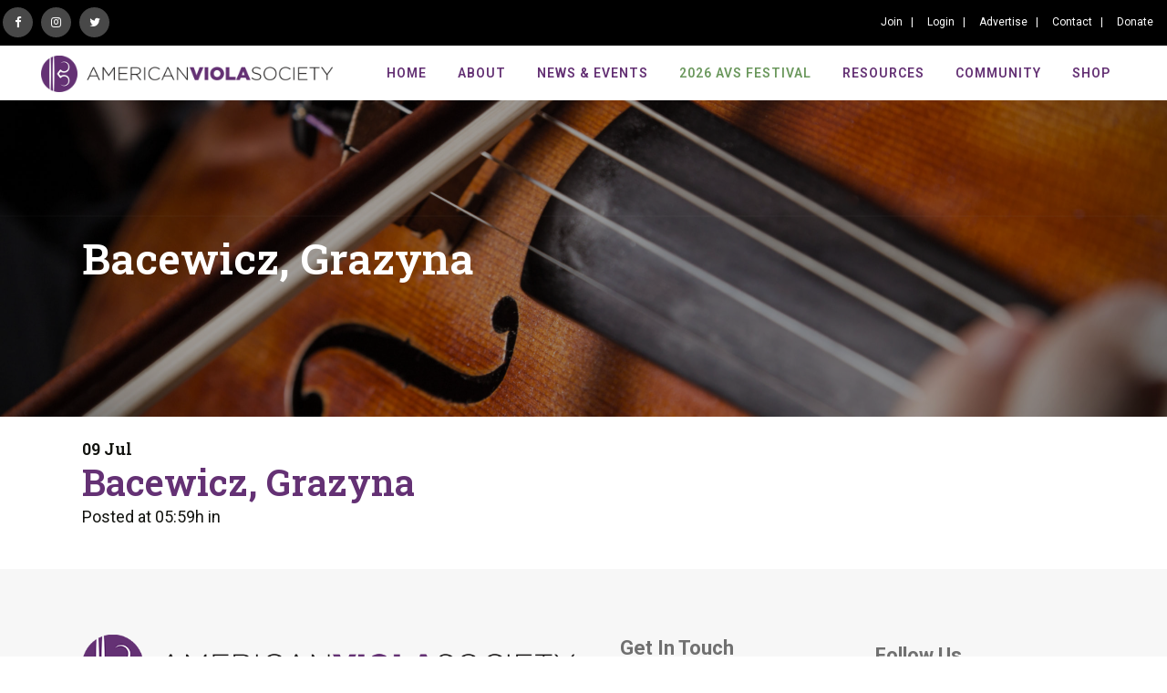

--- FILE ---
content_type: text/html; charset=UTF-8
request_url: https://www.americanviolasociety.org/composer_new/bacewicz-grazyna-3/
body_size: 21904
content:
<!DOCTYPE html>
<html lang="en-US">
<head>
	<meta charset="UTF-8" />
	
				<meta name="viewport" content="width=device-width,initial-scale=1,user-scalable=no">
		
            
            
	<link rel="profile" href="http://gmpg.org/xfn/11" />
	<link rel="pingback" href="https://www.americanviolasociety.org/xmlrpc.php" />

	<meta name='robots' content='index, follow, max-image-preview:large, max-snippet:-1, max-video-preview:-1' />

	<!-- This site is optimized with the Yoast SEO plugin v26.8 - https://yoast.com/product/yoast-seo-wordpress/ -->
	<title>Bacewicz, Grazyna - Welcome to the American Viola Society!</title>
	<link rel="canonical" href="https://www.americanviolasociety.org/composer_new/bacewicz-grazyna-3/" />
	<meta property="og:locale" content="en_US" />
	<meta property="og:type" content="article" />
	<meta property="og:title" content="Bacewicz, Grazyna - Welcome to the American Viola Society!" />
	<meta property="og:url" content="https://www.americanviolasociety.org/composer_new/bacewicz-grazyna-3/" />
	<meta property="og:site_name" content="Welcome to the American Viola Society!" />
	<meta property="article:publisher" content="https://www.facebook.com/groups/americanviola/" />
	<meta name="twitter:card" content="summary_large_image" />
	<meta name="twitter:site" content="@usviolasociety" />
	<script type="application/ld+json" class="yoast-schema-graph">{"@context":"https://schema.org","@graph":[{"@type":"WebPage","@id":"https://www.americanviolasociety.org/composer_new/bacewicz-grazyna-3/","url":"https://www.americanviolasociety.org/composer_new/bacewicz-grazyna-3/","name":"Bacewicz, Grazyna - Welcome to the American Viola Society!","isPartOf":{"@id":"https://www.americanviolasociety.org/#website"},"datePublished":"2022-07-09T05:59:39+00:00","breadcrumb":{"@id":"https://www.americanviolasociety.org/composer_new/bacewicz-grazyna-3/#breadcrumb"},"inLanguage":"en-US","potentialAction":[{"@type":"ReadAction","target":["https://www.americanviolasociety.org/composer_new/bacewicz-grazyna-3/"]}]},{"@type":"BreadcrumbList","@id":"https://www.americanviolasociety.org/composer_new/bacewicz-grazyna-3/#breadcrumb","itemListElement":[{"@type":"ListItem","position":1,"name":"Home","item":"https://www.americanviolasociety.org/"},{"@type":"ListItem","position":2,"name":"Bacewicz, Grazyna"}]},{"@type":"WebSite","@id":"https://www.americanviolasociety.org/#website","url":"https://www.americanviolasociety.org/","name":"Welcome to the American Viola Society!","description":"","publisher":{"@id":"https://www.americanviolasociety.org/#organization"},"potentialAction":[{"@type":"SearchAction","target":{"@type":"EntryPoint","urlTemplate":"https://www.americanviolasociety.org/?s={search_term_string}"},"query-input":{"@type":"PropertyValueSpecification","valueRequired":true,"valueName":"search_term_string"}}],"inLanguage":"en-US"},{"@type":"Organization","@id":"https://www.americanviolasociety.org/#organization","name":"American Viola Society","url":"https://www.americanviolasociety.org/","logo":{"@type":"ImageObject","inLanguage":"en-US","@id":"https://www.americanviolasociety.org/#/schema/logo/image/","url":"https://www.americanviolasociety.org/wp-content/uploads/2022/02/logo.png","contentUrl":"https://www.americanviolasociety.org/wp-content/uploads/2022/02/logo.png","width":800,"height":100,"caption":"American Viola Society"},"image":{"@id":"https://www.americanviolasociety.org/#/schema/logo/image/"},"sameAs":["https://www.facebook.com/groups/americanviola/","https://x.com/usviolasociety","https://www.instagram.com/americanviolasociety/"]}]}</script>
	<!-- / Yoast SEO plugin. -->


<link rel='dns-prefetch' href='//www.americanviolasociety.org' />
<link rel='dns-prefetch' href='//fonts.googleapis.com' />
<link rel="alternate" type="application/rss+xml" title="Welcome to the American Viola Society! &raquo; Feed" href="https://www.americanviolasociety.org/feed/" />
<link rel="alternate" type="application/rss+xml" title="Welcome to the American Viola Society! &raquo; Comments Feed" href="https://www.americanviolasociety.org/comments/feed/" />
<link rel="alternate" title="oEmbed (JSON)" type="application/json+oembed" href="https://www.americanviolasociety.org/wp-json/oembed/1.0/embed?url=https%3A%2F%2Fwww.americanviolasociety.org%2Fcomposer_new%2Fbacewicz-grazyna-3%2F" />
<link rel="alternate" title="oEmbed (XML)" type="text/xml+oembed" href="https://www.americanviolasociety.org/wp-json/oembed/1.0/embed?url=https%3A%2F%2Fwww.americanviolasociety.org%2Fcomposer_new%2Fbacewicz-grazyna-3%2F&#038;format=xml" />
<style id='wp-img-auto-sizes-contain-inline-css' type='text/css'>
img:is([sizes=auto i],[sizes^="auto," i]){contain-intrinsic-size:3000px 1500px}
/*# sourceURL=wp-img-auto-sizes-contain-inline-css */
</style>
<style id='wp-emoji-styles-inline-css' type='text/css'>

	img.wp-smiley, img.emoji {
		display: inline !important;
		border: none !important;
		box-shadow: none !important;
		height: 1em !important;
		width: 1em !important;
		margin: 0 0.07em !important;
		vertical-align: -0.1em !important;
		background: none !important;
		padding: 0 !important;
	}
/*# sourceURL=wp-emoji-styles-inline-css */
</style>
<style id='wp-block-library-inline-css' type='text/css'>
:root{--wp-block-synced-color:#7a00df;--wp-block-synced-color--rgb:122,0,223;--wp-bound-block-color:var(--wp-block-synced-color);--wp-editor-canvas-background:#ddd;--wp-admin-theme-color:#007cba;--wp-admin-theme-color--rgb:0,124,186;--wp-admin-theme-color-darker-10:#006ba1;--wp-admin-theme-color-darker-10--rgb:0,107,160.5;--wp-admin-theme-color-darker-20:#005a87;--wp-admin-theme-color-darker-20--rgb:0,90,135;--wp-admin-border-width-focus:2px}@media (min-resolution:192dpi){:root{--wp-admin-border-width-focus:1.5px}}.wp-element-button{cursor:pointer}:root .has-very-light-gray-background-color{background-color:#eee}:root .has-very-dark-gray-background-color{background-color:#313131}:root .has-very-light-gray-color{color:#eee}:root .has-very-dark-gray-color{color:#313131}:root .has-vivid-green-cyan-to-vivid-cyan-blue-gradient-background{background:linear-gradient(135deg,#00d084,#0693e3)}:root .has-purple-crush-gradient-background{background:linear-gradient(135deg,#34e2e4,#4721fb 50%,#ab1dfe)}:root .has-hazy-dawn-gradient-background{background:linear-gradient(135deg,#faaca8,#dad0ec)}:root .has-subdued-olive-gradient-background{background:linear-gradient(135deg,#fafae1,#67a671)}:root .has-atomic-cream-gradient-background{background:linear-gradient(135deg,#fdd79a,#004a59)}:root .has-nightshade-gradient-background{background:linear-gradient(135deg,#330968,#31cdcf)}:root .has-midnight-gradient-background{background:linear-gradient(135deg,#020381,#2874fc)}:root{--wp--preset--font-size--normal:16px;--wp--preset--font-size--huge:42px}.has-regular-font-size{font-size:1em}.has-larger-font-size{font-size:2.625em}.has-normal-font-size{font-size:var(--wp--preset--font-size--normal)}.has-huge-font-size{font-size:var(--wp--preset--font-size--huge)}.has-text-align-center{text-align:center}.has-text-align-left{text-align:left}.has-text-align-right{text-align:right}.has-fit-text{white-space:nowrap!important}#end-resizable-editor-section{display:none}.aligncenter{clear:both}.items-justified-left{justify-content:flex-start}.items-justified-center{justify-content:center}.items-justified-right{justify-content:flex-end}.items-justified-space-between{justify-content:space-between}.screen-reader-text{border:0;clip-path:inset(50%);height:1px;margin:-1px;overflow:hidden;padding:0;position:absolute;width:1px;word-wrap:normal!important}.screen-reader-text:focus{background-color:#ddd;clip-path:none;color:#444;display:block;font-size:1em;height:auto;left:5px;line-height:normal;padding:15px 23px 14px;text-decoration:none;top:5px;width:auto;z-index:100000}html :where(.has-border-color){border-style:solid}html :where([style*=border-top-color]){border-top-style:solid}html :where([style*=border-right-color]){border-right-style:solid}html :where([style*=border-bottom-color]){border-bottom-style:solid}html :where([style*=border-left-color]){border-left-style:solid}html :where([style*=border-width]){border-style:solid}html :where([style*=border-top-width]){border-top-style:solid}html :where([style*=border-right-width]){border-right-style:solid}html :where([style*=border-bottom-width]){border-bottom-style:solid}html :where([style*=border-left-width]){border-left-style:solid}html :where(img[class*=wp-image-]){height:auto;max-width:100%}:where(figure){margin:0 0 1em}html :where(.is-position-sticky){--wp-admin--admin-bar--position-offset:var(--wp-admin--admin-bar--height,0px)}@media screen and (max-width:600px){html :where(.is-position-sticky){--wp-admin--admin-bar--position-offset:0px}}

/*# sourceURL=wp-block-library-inline-css */
</style><style id='global-styles-inline-css' type='text/css'>
:root{--wp--preset--aspect-ratio--square: 1;--wp--preset--aspect-ratio--4-3: 4/3;--wp--preset--aspect-ratio--3-4: 3/4;--wp--preset--aspect-ratio--3-2: 3/2;--wp--preset--aspect-ratio--2-3: 2/3;--wp--preset--aspect-ratio--16-9: 16/9;--wp--preset--aspect-ratio--9-16: 9/16;--wp--preset--color--black: #000000;--wp--preset--color--cyan-bluish-gray: #abb8c3;--wp--preset--color--white: #ffffff;--wp--preset--color--pale-pink: #f78da7;--wp--preset--color--vivid-red: #cf2e2e;--wp--preset--color--luminous-vivid-orange: #ff6900;--wp--preset--color--luminous-vivid-amber: #fcb900;--wp--preset--color--light-green-cyan: #7bdcb5;--wp--preset--color--vivid-green-cyan: #00d084;--wp--preset--color--pale-cyan-blue: #8ed1fc;--wp--preset--color--vivid-cyan-blue: #0693e3;--wp--preset--color--vivid-purple: #9b51e0;--wp--preset--gradient--vivid-cyan-blue-to-vivid-purple: linear-gradient(135deg,rgb(6,147,227) 0%,rgb(155,81,224) 100%);--wp--preset--gradient--light-green-cyan-to-vivid-green-cyan: linear-gradient(135deg,rgb(122,220,180) 0%,rgb(0,208,130) 100%);--wp--preset--gradient--luminous-vivid-amber-to-luminous-vivid-orange: linear-gradient(135deg,rgb(252,185,0) 0%,rgb(255,105,0) 100%);--wp--preset--gradient--luminous-vivid-orange-to-vivid-red: linear-gradient(135deg,rgb(255,105,0) 0%,rgb(207,46,46) 100%);--wp--preset--gradient--very-light-gray-to-cyan-bluish-gray: linear-gradient(135deg,rgb(238,238,238) 0%,rgb(169,184,195) 100%);--wp--preset--gradient--cool-to-warm-spectrum: linear-gradient(135deg,rgb(74,234,220) 0%,rgb(151,120,209) 20%,rgb(207,42,186) 40%,rgb(238,44,130) 60%,rgb(251,105,98) 80%,rgb(254,248,76) 100%);--wp--preset--gradient--blush-light-purple: linear-gradient(135deg,rgb(255,206,236) 0%,rgb(152,150,240) 100%);--wp--preset--gradient--blush-bordeaux: linear-gradient(135deg,rgb(254,205,165) 0%,rgb(254,45,45) 50%,rgb(107,0,62) 100%);--wp--preset--gradient--luminous-dusk: linear-gradient(135deg,rgb(255,203,112) 0%,rgb(199,81,192) 50%,rgb(65,88,208) 100%);--wp--preset--gradient--pale-ocean: linear-gradient(135deg,rgb(255,245,203) 0%,rgb(182,227,212) 50%,rgb(51,167,181) 100%);--wp--preset--gradient--electric-grass: linear-gradient(135deg,rgb(202,248,128) 0%,rgb(113,206,126) 100%);--wp--preset--gradient--midnight: linear-gradient(135deg,rgb(2,3,129) 0%,rgb(40,116,252) 100%);--wp--preset--font-size--small: 13px;--wp--preset--font-size--medium: 20px;--wp--preset--font-size--large: 36px;--wp--preset--font-size--x-large: 42px;--wp--preset--spacing--20: 0.44rem;--wp--preset--spacing--30: 0.67rem;--wp--preset--spacing--40: 1rem;--wp--preset--spacing--50: 1.5rem;--wp--preset--spacing--60: 2.25rem;--wp--preset--spacing--70: 3.38rem;--wp--preset--spacing--80: 5.06rem;--wp--preset--shadow--natural: 6px 6px 9px rgba(0, 0, 0, 0.2);--wp--preset--shadow--deep: 12px 12px 50px rgba(0, 0, 0, 0.4);--wp--preset--shadow--sharp: 6px 6px 0px rgba(0, 0, 0, 0.2);--wp--preset--shadow--outlined: 6px 6px 0px -3px rgb(255, 255, 255), 6px 6px rgb(0, 0, 0);--wp--preset--shadow--crisp: 6px 6px 0px rgb(0, 0, 0);}:where(.is-layout-flex){gap: 0.5em;}:where(.is-layout-grid){gap: 0.5em;}body .is-layout-flex{display: flex;}.is-layout-flex{flex-wrap: wrap;align-items: center;}.is-layout-flex > :is(*, div){margin: 0;}body .is-layout-grid{display: grid;}.is-layout-grid > :is(*, div){margin: 0;}:where(.wp-block-columns.is-layout-flex){gap: 2em;}:where(.wp-block-columns.is-layout-grid){gap: 2em;}:where(.wp-block-post-template.is-layout-flex){gap: 1.25em;}:where(.wp-block-post-template.is-layout-grid){gap: 1.25em;}.has-black-color{color: var(--wp--preset--color--black) !important;}.has-cyan-bluish-gray-color{color: var(--wp--preset--color--cyan-bluish-gray) !important;}.has-white-color{color: var(--wp--preset--color--white) !important;}.has-pale-pink-color{color: var(--wp--preset--color--pale-pink) !important;}.has-vivid-red-color{color: var(--wp--preset--color--vivid-red) !important;}.has-luminous-vivid-orange-color{color: var(--wp--preset--color--luminous-vivid-orange) !important;}.has-luminous-vivid-amber-color{color: var(--wp--preset--color--luminous-vivid-amber) !important;}.has-light-green-cyan-color{color: var(--wp--preset--color--light-green-cyan) !important;}.has-vivid-green-cyan-color{color: var(--wp--preset--color--vivid-green-cyan) !important;}.has-pale-cyan-blue-color{color: var(--wp--preset--color--pale-cyan-blue) !important;}.has-vivid-cyan-blue-color{color: var(--wp--preset--color--vivid-cyan-blue) !important;}.has-vivid-purple-color{color: var(--wp--preset--color--vivid-purple) !important;}.has-black-background-color{background-color: var(--wp--preset--color--black) !important;}.has-cyan-bluish-gray-background-color{background-color: var(--wp--preset--color--cyan-bluish-gray) !important;}.has-white-background-color{background-color: var(--wp--preset--color--white) !important;}.has-pale-pink-background-color{background-color: var(--wp--preset--color--pale-pink) !important;}.has-vivid-red-background-color{background-color: var(--wp--preset--color--vivid-red) !important;}.has-luminous-vivid-orange-background-color{background-color: var(--wp--preset--color--luminous-vivid-orange) !important;}.has-luminous-vivid-amber-background-color{background-color: var(--wp--preset--color--luminous-vivid-amber) !important;}.has-light-green-cyan-background-color{background-color: var(--wp--preset--color--light-green-cyan) !important;}.has-vivid-green-cyan-background-color{background-color: var(--wp--preset--color--vivid-green-cyan) !important;}.has-pale-cyan-blue-background-color{background-color: var(--wp--preset--color--pale-cyan-blue) !important;}.has-vivid-cyan-blue-background-color{background-color: var(--wp--preset--color--vivid-cyan-blue) !important;}.has-vivid-purple-background-color{background-color: var(--wp--preset--color--vivid-purple) !important;}.has-black-border-color{border-color: var(--wp--preset--color--black) !important;}.has-cyan-bluish-gray-border-color{border-color: var(--wp--preset--color--cyan-bluish-gray) !important;}.has-white-border-color{border-color: var(--wp--preset--color--white) !important;}.has-pale-pink-border-color{border-color: var(--wp--preset--color--pale-pink) !important;}.has-vivid-red-border-color{border-color: var(--wp--preset--color--vivid-red) !important;}.has-luminous-vivid-orange-border-color{border-color: var(--wp--preset--color--luminous-vivid-orange) !important;}.has-luminous-vivid-amber-border-color{border-color: var(--wp--preset--color--luminous-vivid-amber) !important;}.has-light-green-cyan-border-color{border-color: var(--wp--preset--color--light-green-cyan) !important;}.has-vivid-green-cyan-border-color{border-color: var(--wp--preset--color--vivid-green-cyan) !important;}.has-pale-cyan-blue-border-color{border-color: var(--wp--preset--color--pale-cyan-blue) !important;}.has-vivid-cyan-blue-border-color{border-color: var(--wp--preset--color--vivid-cyan-blue) !important;}.has-vivid-purple-border-color{border-color: var(--wp--preset--color--vivid-purple) !important;}.has-vivid-cyan-blue-to-vivid-purple-gradient-background{background: var(--wp--preset--gradient--vivid-cyan-blue-to-vivid-purple) !important;}.has-light-green-cyan-to-vivid-green-cyan-gradient-background{background: var(--wp--preset--gradient--light-green-cyan-to-vivid-green-cyan) !important;}.has-luminous-vivid-amber-to-luminous-vivid-orange-gradient-background{background: var(--wp--preset--gradient--luminous-vivid-amber-to-luminous-vivid-orange) !important;}.has-luminous-vivid-orange-to-vivid-red-gradient-background{background: var(--wp--preset--gradient--luminous-vivid-orange-to-vivid-red) !important;}.has-very-light-gray-to-cyan-bluish-gray-gradient-background{background: var(--wp--preset--gradient--very-light-gray-to-cyan-bluish-gray) !important;}.has-cool-to-warm-spectrum-gradient-background{background: var(--wp--preset--gradient--cool-to-warm-spectrum) !important;}.has-blush-light-purple-gradient-background{background: var(--wp--preset--gradient--blush-light-purple) !important;}.has-blush-bordeaux-gradient-background{background: var(--wp--preset--gradient--blush-bordeaux) !important;}.has-luminous-dusk-gradient-background{background: var(--wp--preset--gradient--luminous-dusk) !important;}.has-pale-ocean-gradient-background{background: var(--wp--preset--gradient--pale-ocean) !important;}.has-electric-grass-gradient-background{background: var(--wp--preset--gradient--electric-grass) !important;}.has-midnight-gradient-background{background: var(--wp--preset--gradient--midnight) !important;}.has-small-font-size{font-size: var(--wp--preset--font-size--small) !important;}.has-medium-font-size{font-size: var(--wp--preset--font-size--medium) !important;}.has-large-font-size{font-size: var(--wp--preset--font-size--large) !important;}.has-x-large-font-size{font-size: var(--wp--preset--font-size--x-large) !important;}
/*# sourceURL=global-styles-inline-css */
</style>

<style id='classic-theme-styles-inline-css' type='text/css'>
/*! This file is auto-generated */
.wp-block-button__link{color:#fff;background-color:#32373c;border-radius:9999px;box-shadow:none;text-decoration:none;padding:calc(.667em + 2px) calc(1.333em + 2px);font-size:1.125em}.wp-block-file__button{background:#32373c;color:#fff;text-decoration:none}
/*# sourceURL=/wp-includes/css/classic-themes.min.css */
</style>
<link rel='stylesheet' id='contact-form-7-css' href='https://www.americanviolasociety.org/wp-content/plugins/contact-form-7/includes/css/styles.css?ver=6.1.4' type='text/css' media='all' />
<link rel='stylesheet' id='wpb_wmca_accordion_style-css' href='https://www.americanviolasociety.org/wp-content/plugins/wpb-accordion-menu-or-category/assets/css/wpb_wmca_style.css?ver=1.0' type='text/css' media='all' />
<link rel='stylesheet' id='mediaelement-css' href='https://www.americanviolasociety.org/wp-includes/js/mediaelement/mediaelementplayer-legacy.min.css?ver=4.2.17' type='text/css' media='all' />
<link rel='stylesheet' id='wp-mediaelement-css' href='https://www.americanviolasociety.org/wp-includes/js/mediaelement/wp-mediaelement.min.css?ver=6.9' type='text/css' media='all' />
<link rel='stylesheet' id='bridge-default-style-css' href='https://www.americanviolasociety.org/wp-content/themes/bridge/style.css?ver=6.9' type='text/css' media='all' />
<link rel='stylesheet' id='bridge-qode-font_awesome-css' href='https://www.americanviolasociety.org/wp-content/themes/bridge/css/font-awesome/css/font-awesome.min.css?ver=6.9' type='text/css' media='all' />
<link rel='stylesheet' id='bridge-qode-font_elegant-css' href='https://www.americanviolasociety.org/wp-content/themes/bridge/css/elegant-icons/style.min.css?ver=6.9' type='text/css' media='all' />
<link rel='stylesheet' id='bridge-qode-linea_icons-css' href='https://www.americanviolasociety.org/wp-content/themes/bridge/css/linea-icons/style.css?ver=6.9' type='text/css' media='all' />
<link rel='stylesheet' id='bridge-qode-dripicons-css' href='https://www.americanviolasociety.org/wp-content/themes/bridge/css/dripicons/dripicons.css?ver=6.9' type='text/css' media='all' />
<link rel='stylesheet' id='bridge-qode-kiko-css' href='https://www.americanviolasociety.org/wp-content/themes/bridge/css/kiko/kiko-all.css?ver=6.9' type='text/css' media='all' />
<link rel='stylesheet' id='bridge-qode-font_awesome_5-css' href='https://www.americanviolasociety.org/wp-content/themes/bridge/css/font-awesome-5/css/font-awesome-5.min.css?ver=6.9' type='text/css' media='all' />
<link rel='stylesheet' id='bridge-stylesheet-css' href='https://www.americanviolasociety.org/wp-content/themes/bridge/css/stylesheet.min.css?ver=6.9' type='text/css' media='all' />
<style id='bridge-stylesheet-inline-css' type='text/css'>
   .postid-6735.disabled_footer_top .footer_top_holder, .postid-6735.disabled_footer_bottom .footer_bottom_holder { display: none;}


/*# sourceURL=bridge-stylesheet-inline-css */
</style>
<link rel='stylesheet' id='bridge-print-css' href='https://www.americanviolasociety.org/wp-content/themes/bridge/css/print.css?ver=6.9' type='text/css' media='all' />
<link rel='stylesheet' id='bridge-style-dynamic-css' href='https://www.americanviolasociety.org/wp-content/themes/bridge/css/style_dynamic_callback.php?ver=6.9' type='text/css' media='all' />
<link rel='stylesheet' id='bridge-responsive-css' href='https://www.americanviolasociety.org/wp-content/themes/bridge/css/responsive.min.css?ver=6.9' type='text/css' media='all' />
<link rel='stylesheet' id='bridge-style-dynamic-responsive-css' href='https://www.americanviolasociety.org/wp-content/themes/bridge/css/style_dynamic_responsive_callback.php?ver=6.9' type='text/css' media='all' />
<link rel='stylesheet' id='js_composer_front-css' href='https://www.americanviolasociety.org/wp-content/plugins/js_composer/assets/css/js_composer.min.css?ver=8.7.2' type='text/css' media='all' />
<link rel='stylesheet' id='bridge-style-handle-google-fonts-css' href='https://fonts.googleapis.com/css?family=Raleway%3A100%2C200%2C300%2C400%2C500%2C600%2C700%2C800%2C900%2C100italic%2C300italic%2C400italic%2C700italic%7CRoboto+Slab%3A100%2C200%2C300%2C400%2C500%2C600%2C700%2C800%2C900%2C100italic%2C300italic%2C400italic%2C700italic%7CRoboto%3A100%2C200%2C300%2C400%2C500%2C600%2C700%2C800%2C900%2C100italic%2C300italic%2C400italic%2C700italic&#038;subset=latin%2Clatin-ext&#038;ver=1.0.0' type='text/css' media='all' />
<link rel='stylesheet' id='bridge-core-dashboard-style-css' href='https://www.americanviolasociety.org/wp-content/plugins/bridge-core/modules/core-dashboard/assets/css/core-dashboard.min.css?ver=6.9' type='text/css' media='all' />
<link rel='stylesheet' id='tablepress-default-css' href='https://www.americanviolasociety.org/wp-content/plugins/tablepress/css/build/default.css?ver=3.2.6' type='text/css' media='all' />
<link rel='stylesheet' id='bridge-childbootstrap-select-css' href='https://www.americanviolasociety.org/wp-content/themes/bridge-child/css/bootstrap-select.css?ver=6.9' type='text/css' media='all' />
<link rel='stylesheet' id='bridge-childbootstrap-custom-css' href='https://www.americanviolasociety.org/wp-content/themes/bridge-child/css/bootstrap-custom.css?ver=6.9' type='text/css' media='all' />
<link rel='stylesheet' id='bridge-childstyle-css' href='https://www.americanviolasociety.org/wp-content/themes/bridge-child/style.css?ver=6.9' type='text/css' media='all' />
<script type="text/javascript" src="https://www.americanviolasociety.org/wp-includes/js/jquery/jquery.min.js?ver=3.7.1" id="jquery-core-js"></script>
<script type="text/javascript" src="https://www.americanviolasociety.org/wp-includes/js/jquery/jquery-migrate.min.js?ver=3.4.1" id="jquery-migrate-js"></script>
<script></script><link rel="https://api.w.org/" href="https://www.americanviolasociety.org/wp-json/" /><link rel="alternate" title="JSON" type="application/json" href="https://www.americanviolasociety.org/wp-json/wp/v2/composer_new/6735" /><link rel="EditURI" type="application/rsd+xml" title="RSD" href="https://www.americanviolasociety.org/xmlrpc.php?rsd" />
<meta name="generator" content="WordPress 6.9" />
<link rel='shortlink' href='https://www.americanviolasociety.org/?p=6735' />
<meta name="generator" content="Powered by WPBakery Page Builder - drag and drop page builder for WordPress."/>
<link rel="icon" href="https://www.americanviolasociety.org/wp-content/uploads/2022/02/favicon.png" sizes="32x32" />
<link rel="icon" href="https://www.americanviolasociety.org/wp-content/uploads/2022/02/favicon.png" sizes="192x192" />
<link rel="apple-touch-icon" href="https://www.americanviolasociety.org/wp-content/uploads/2022/02/favicon.png" />
<meta name="msapplication-TileImage" content="https://www.americanviolasociety.org/wp-content/uploads/2022/02/favicon.png" />
		<style type="text/css" id="wp-custom-css">
			body {overflow-y:scroll!important;}

#nav-menu-item-40262 > a {color:#6b985d;}

/*ul {
    color: #12130f;
    font-family: 'Roboto Slab', sans-serif;
    font-size: 18px;
    line-height: 26px;
    font-style: normal;
    font-weight: 400;
    margin-top: 22px;
}*/
.row-disable{display:none !important}

.centerText{
   text-align: center;
}

.form-options.form-options2 {
    display: none;
}
button#SFusrpaybtn {
    background-color: #643174;
}

#SFctr a.SFbtn, #SFctr button {
    background: #643174;
}

.qode-blog-carousel-titled .qode-bct-post .qode-bct-post-image img {
    height: 300px;
    object-fit: cover;
}
.wpcf7 form.sent .wpcf7-response-output, div.wpcf7-response-output.wpcf7-mail-sent-ok {
    background-color: transparent;
    color: #484848 !important;
}
div.wpcf7-response-output:before {
    color: #484848 !important;
}
.home-blog-section .q_masonry_blog_post_image {
    width: 250px !important;
}
.hide-me 
{display:none}


span.post_author {
    display: none;
}

/*Bottom Footer Left CSS*/

.footer_bottom ul li a {
    text-transform: none;
    font-weight: 500;
    letter-spacing: 1px;
    font-size: 14px;
	color: #707070 !important;}

a.qode-btn.fullwidth {width:100%!important; text-align:center; font-size: 20px;}

/*Added by Susan Reid. This CSS is to keep the Membershipworks forms pop-ups from going behind the page header graphic
*/
#SFfrmitmdlg {
    position: relative;
    z-index: 900;
    margin-top: 0;
}
#SFfrmitmdlg {margin-top: 250px; position:relative; z-index:900; }

#SFdlgtxt {margin-top: 250px; position:relative; z-index:900; }
	
#SFfrmitmdlg.SFdlg.SF3 {position:relative; z-index:900; margin-top:0;}	


/*End of Susan's CSS edits*/



/*Padding for text section on Team module*/

.q_team .q_team_text {padding: 23px 0;}
	
h3.SFfrmitmttl {text-align:center!important;}		</style>
		<noscript><style> .wpb_animate_when_almost_visible { opacity: 1; }</style></noscript></head>

<body class="wp-singular composer_new-template-default single single-composer_new postid-6735 wp-theme-bridge wp-child-theme-bridge-child bridge-core-3.3.4.6 qode-optimizer-1.0.4  qode-child-theme-ver-1.0.0 qode-theme-ver-30.8.8.6 qode-theme-bridge wpb-js-composer js-comp-ver-8.7.2 vc_responsive" itemscope itemtype="http://schema.org/WebPage">




<div class="wrapper">
	<div class="wrapper_inner">

    
		<!-- Google Analytics start -->
				<!-- Google Analytics end -->

		
	<header class=" has_top scroll_header_top_area  regular page_header">
    <div class="header_inner clearfix">
                <div class="header_top_bottom_holder">
            	<div class="header_top clearfix" style='' >
							<div class="left">
						<div class="inner">
							<div class="header-widget widget_block header-left-widget"><div class="header-social">
<ul class="social-list social-new-follow">
   <li><a target="_blank" href="https://www.facebook.com/americanviolasociety" rel="noopener"><i class="fa fa-facebook"></i></a></li>
<li><a target="_blank" href="https://www.instagram.com/americanviolasociety/" rel="noopener"><i class="fa fa-instagram"></i></a></li>
   <li><a target="_blank" href="https://twitter.com/usviolasociety" rel="noopener"><i class="fa fa-twitter"></i></a></li>
   </ul>
</div></div>						</div>
					</div>
					<div class="right">
						<div class="inner">
							<div class="header-widget widget_nav_menu header-right-widget"><div class="menu-header-top-right-container"><ul id="menu-header-top-right" class="menu"><li id="menu-item-49" class="menu-item menu-item-type-custom menu-item-object-custom menu-item-49"><a href="/join/#join">Join</a></li>
<li id="menu-item-1812" class="menu-item menu-item-type-post_type menu-item-object-page menu-item-1812"><a href="https://www.americanviolasociety.org/login/">Login</a></li>
<li id="menu-item-52" class="menu-item menu-item-type-post_type menu-item-object-page menu-item-52"><a href="https://www.americanviolasociety.org/advertise/">Advertise</a></li>
<li id="menu-item-53" class="menu-item menu-item-type-post_type menu-item-object-page menu-item-53"><a href="https://www.americanviolasociety.org/contact/">Contact</a></li>
<li id="menu-item-51" class="menu-item menu-item-type-post_type menu-item-object-page menu-item-51"><a href="https://www.americanviolasociety.org/donate/">Donate</a></li>
</ul></div></div><div class="widget_text header-widget widget_custom_html header-right-widget"><div class="textwidget custom-html-widget"><div id="sf_widget_login-2" class="log-out-custom widget widget_sf_widget_login widget_no_title" style="display:none;"><input type="submit" class="button-primary" onclick="sf_wpl();return false;" value="Logout"><script>function sf_wpl(){var xml=new XMLHttpRequest();xml.open("POST","//americanviolasociety.org/wp-admin/admin-ajax.php",true);xml.setRequestHeader("Content-type","application/x-www-form-urlencoded");xml.onreadystatechange=function(){if(this.readyState==4){location="https://www.americanviolasociety.org";}};xml.send("action=sf_logout");return false;}</script></div></div></div>						</div>
					</div>
						</div>

            <div class="header_bottom clearfix" style='' >
                
                            <div class="header_inner_left">
                                									<div class="mobile_menu_button">
		<span>
			<i class="qode_icon_font_awesome fa fa-bars " ></i>		</span>
	</div>
                                <div class="logo_wrapper" >
	<div class="q_logo">
		<a itemprop="url" href="https://www.americanviolasociety.org/" >
             <img itemprop="image" class="normal" src="https://www.americanviolasociety.org/wp-content/uploads/2022/02/logo.png" alt="Logo"> 			 <img itemprop="image" class="light" src="https://www.americanviolasociety.org/wp-content/uploads/2022/02/logo.png" alt="Logo"/> 			 <img itemprop="image" class="dark" src="https://www.americanviolasociety.org/wp-content/uploads/2022/02/logo.png" alt="Logo"/> 			 <img itemprop="image" class="sticky" src="https://www.americanviolasociety.org/wp-content/uploads/2022/02/logo.png" alt="Logo"/> 			 <img itemprop="image" class="mobile" src="https://www.americanviolasociety.org/wp-content/uploads/2022/02/logo.png" alt="Logo"/> 					</a>
	</div>
	</div>                                                            </div>
                                                                    <div class="header_inner_right">
                                        <div class="side_menu_button_wrapper right">
                                                                                                                                    <div class="side_menu_button">
                                                                                                                                                
                                            </div>
                                        </div>
                                    </div>
                                
                                
                                <nav class="main_menu drop_down right">
                                    <ul id="menu-header-main-menu" class=""><li id="nav-menu-item-692" class="menu-item menu-item-type-post_type menu-item-object-page menu-item-home  narrow"><a href="https://www.americanviolasociety.org/" class=""><i class="menu_icon blank fa"></i><span>Home</span><span class="plus"></span></a></li>
<li id="nav-menu-item-4565" class="menu-item menu-item-type-custom menu-item-object-custom menu-item-has-children  has_sub wide"><a href="#" class=""><i class="menu_icon blank fa"></i><span>About</span><span class="plus"></span></a>
<div class="second"><div class="inner"><ul>
	<li id="nav-menu-item-693" class="menu-item menu-item-type-custom menu-item-object-custom menu-item-has-children sub"><a href="#" class=" no_link" style="cursor: default;" onclick="JavaScript: return false;"><i class="menu_icon blank fa"></i><span>History</span><span class="plus"></span><i class="q_menu_arrow fa fa-angle-right"></i></a>
	<ul>
		<li id="nav-menu-item-5112" class="menu-item menu-item-type-post_type menu-item-object-page "><a href="https://www.americanviolasociety.org/welcome/" class=""><i class="menu_icon blank fa"></i><span>Welcome</span><span class="plus"></span></a></li>
		<li id="nav-menu-item-549" class="menu-item menu-item-type-post_type menu-item-object-page "><a href="https://www.americanviolasociety.org/history/" class=""><i class="menu_icon fa-address-book fa"></i><span>History</span><span class="plus"></span></a><div id="media_image-3" class="widget widget_media_image"><img width="466" height="317" src="https://www.americanviolasociety.org/wp-content/uploads/2022/02/clip_image002_0006.jpg" class="image wp-image-221  attachment-full size-full" alt="first four presidents" style="max-width: 100%; height: auto;" decoding="async" fetchpriority="high" srcset="https://www.americanviolasociety.org/wp-content/uploads/2022/02/clip_image002_0006.jpg 466w, https://www.americanviolasociety.org/wp-content/uploads/2022/02/clip_image002_0006-300x204.jpg 300w" sizes="(max-width: 466px) 100vw, 466px" /></div></li>
	</ul>
</li>
	<li id="nav-menu-item-694" class="menu-item menu-item-type-custom menu-item-object-custom menu-item-has-children sub"><a href="#" class=" no_link" style="cursor: default;" onclick="JavaScript: return false;"><i class="menu_icon blank fa"></i><span>Governance</span><span class="plus"></span><i class="q_menu_arrow fa fa-angle-right"></i></a>
	<ul>
		<li id="nav-menu-item-3922" class="menu-item menu-item-type-post_type menu-item-object-page "><a href="https://www.americanviolasociety.org/mission/" class=""><i class="menu_icon blank fa"></i><span>Mission</span><span class="plus"></span></a></li>
		<li id="nav-menu-item-1289" class="menu-item menu-item-type-post_type menu-item-object-page "><a href="https://www.americanviolasociety.org/anti-discrimination-statement/" class=""><i class="menu_icon blank fa"></i><span>Anti Discrimination Statement</span><span class="plus"></span></a></li>
		<li id="nav-menu-item-552" class="menu-item menu-item-type-post_type menu-item-object-page "><a href="https://www.americanviolasociety.org/bylaws/" class=""><i class="menu_icon blank fa"></i><span>Bylaws</span><span class="plus"></span></a></li>
		<li id="nav-menu-item-573" class="menu-item menu-item-type-post_type menu-item-object-page "><a href="https://www.americanviolasociety.org/reports/" class=""><i class="menu_icon blank fa"></i><span>Reports</span><span class="plus"></span></a></li>
	</ul>
</li>
	<li id="nav-menu-item-695" class="menu-item menu-item-type-custom menu-item-object-custom menu-item-has-children sub"><a href="#" class=" no_link" style="cursor: default;" onclick="JavaScript: return false;"><i class="menu_icon blank fa"></i><span>People</span><span class="plus"></span><i class="q_menu_arrow fa fa-angle-right"></i></a>
	<ul>
		<li id="nav-menu-item-555" class="menu-item menu-item-type-post_type menu-item-object-page "><a href="https://www.americanviolasociety.org/board/" class=""><i class="menu_icon blank fa"></i><span>Board</span><span class="plus"></span></a></li>
		<li id="nav-menu-item-556" class="menu-item menu-item-type-post_type menu-item-object-page "><a href="https://www.americanviolasociety.org/board-advisory/" class=""><i class="menu_icon blank fa"></i><span>Board Advisory &#038; AVSIP</span><span class="plus"></span></a></li>
		<li id="nav-menu-item-558" class="menu-item menu-item-type-post_type menu-item-object-page "><a href="https://www.americanviolasociety.org/avs-contributors/" class=""><i class="menu_icon blank fa"></i><span>Contributors</span><span class="plus"></span></a></li>
		<li id="nav-menu-item-1452" class="menu-item menu-item-type-post_type menu-item-object-page "><a href="https://www.americanviolasociety.org/volunteers/" class=""><i class="menu_icon blank fa"></i><span>Volunteers</span><span class="plus"></span></a></li>
		<li id="nav-menu-item-15447" class="menu-item menu-item-type-post_type menu-item-object-page "><a href="https://www.americanviolasociety.org/past-presidents/" class=""><i class="menu_icon blank fa"></i><span>Past Presidents</span><span class="plus"></span></a></li>
		<li id="nav-menu-item-572" class="menu-item menu-item-type-post_type menu-item-object-page "><a href="https://www.americanviolasociety.org/past-board-members/" class=""><i class="menu_icon blank fa"></i><span>Past Board Members</span><span class="plus"></span></a></li>
		<li id="nav-menu-item-561" class="menu-item menu-item-type-post_type menu-item-object-page "><a href="https://www.americanviolasociety.org/avs-awards/" class=""><i class="menu_icon blank fa"></i><span>AVS Awards</span><span class="plus"></span></a></li>
	</ul>
</li>
</ul></div></div>
</li>
<li id="nav-menu-item-640" class="news-col-4 menu-item menu-item-type-custom menu-item-object-custom menu-item-has-children  has_sub wide"><a href="#" class=""><i class="menu_icon blank fa"></i><span>News &#038; Events</span><span class="plus"></span></a>
<div class="second"><div class="inner"><ul>
	<li id="nav-menu-item-702" class="menu-item menu-item-type-custom menu-item-object-custom menu-item-has-children sub"><a href="#" class=" no_link" style="cursor: default;" onclick="JavaScript: return false;"><i class="menu_icon blank fa"></i><span>Blog</span><span class="plus"></span><i class="q_menu_arrow fa fa-angle-right"></i></a>
	<ul>
		<li id="nav-menu-item-1788" class="menu-item menu-item-type-taxonomy menu-item-object-category "><a href="https://www.americanviolasociety.org/category/news/" class=""><i class="menu_icon blank fa"></i><span>AVS News</span><span class="plus"></span></a></li>
		<li id="nav-menu-item-645" class="menu-item menu-item-type-post_type menu-item-object-page "><a href="https://www.americanviolasociety.org/avs-events/" class=""><i class="menu_icon blank fa"></i><span>AVS Events</span><span class="plus"></span></a></li>
		<li id="nav-menu-item-4559" class="menu-item menu-item-type-post_type menu-item-object-page "><a href="https://www.americanviolasociety.org/avs-calendar/" class=""><i class="menu_icon blank fa"></i><span>AVS Calendar</span><span class="plus"></span></a></li>
		<li id="nav-menu-item-4631" class="menu-item menu-item-type-post_type menu-item-object-page "><a href="https://www.americanviolasociety.org/member-news/" class=""><i class="menu_icon blank fa"></i><span>Member News</span><span class="plus"></span></a></li>
		<li id="nav-menu-item-8486" class="menu-item menu-item-type-post_type menu-item-object-page "><a href="https://www.americanviolasociety.org/member-events/" class=""><i class="menu_icon blank fa"></i><span>Member Events</span><span class="plus"></span></a></li>
		<li id="nav-menu-item-4741" class="menu-item menu-item-type-post_type menu-item-object-page "><a href="https://www.americanviolasociety.org/newsletter/" class=""><i class="menu_icon blank fa"></i><span>Newsletter</span><span class="plus"></span></a></li>
	</ul>
</li>
	<li id="nav-menu-item-703" class="menu-item menu-item-type-custom menu-item-object-custom menu-item-has-children sub"><a href="#" class=" no_link" style="cursor: default;" onclick="JavaScript: return false;"><i class="menu_icon blank fa"></i><span>AVS Festival</span><span class="plus"></span><i class="q_menu_arrow fa fa-angle-right"></i></a>
	<ul>
		<li id="nav-menu-item-40241" class="menu-item menu-item-type-post_type menu-item-object-page "><a href="https://www.americanviolasociety.org/2026-avs-festival/" class=""><i class="menu_icon blank fa"></i><span>2026 AVS Festival</span><span class="plus"></span></a></li>
		<li id="nav-menu-item-40293" class="menu-item menu-item-type-post_type menu-item-object-page "><a href="https://www.americanviolasociety.org/2026-avs-festival-competitions/" class=""><i class="menu_icon blank fa"></i><span>2026 AVS Festival Competitions</span><span class="plus"></span></a></li>
		<li id="nav-menu-item-40248" class="menu-item menu-item-type-post_type menu-item-object-page "><a href="https://www.americanviolasociety.org/2026-avs-festival-donations/" class=""><i class="menu_icon blank fa"></i><span>Support the Festival!</span><span class="plus"></span></a></li>
		<li id="nav-menu-item-678" class="menu-item menu-item-type-post_type menu-item-object-page "><a href="https://www.americanviolasociety.org/past-festivals/" class=""><i class="menu_icon blank fa"></i><span>Past Festivals</span><span class="plus"></span></a></li>
	</ul>
</li>
	<li id="nav-menu-item-704" class="menu-item menu-item-type-custom menu-item-object-custom menu-item-has-children sub"><a href="#" class=" no_link" style="cursor: default;" onclick="JavaScript: return false;"><i class="menu_icon blank fa"></i><span>Primrose Competition</span><span class="plus"></span><i class="q_menu_arrow fa fa-angle-right"></i></a>
	<ul>
		<li id="nav-menu-item-677" class="menu-item menu-item-type-post_type menu-item-object-page "><a href="https://www.americanviolasociety.org/primrose-competition/" class=""><i class="menu_icon blank fa"></i><span>Primrose Competition</span><span class="plus"></span></a></li>
		<li id="nav-menu-item-676" class="menu-item menu-item-type-post_type menu-item-object-page "><a href="https://www.americanviolasociety.org/primrose-laureates/" class=""><i class="menu_icon blank fa"></i><span>Primrose Laureates</span><span class="plus"></span></a></li>
	</ul>
</li>
	<li id="nav-menu-item-705" class="menu-item menu-item-type-custom menu-item-object-custom menu-item-has-children sub"><a href="#" class=" no_link" style="cursor: default;" onclick="JavaScript: return false;"><i class="menu_icon blank fa"></i><span>Gardner Competition</span><span class="plus"></span><i class="q_menu_arrow fa fa-angle-right"></i></a>
	<ul>
		<li id="nav-menu-item-664" class="menu-item menu-item-type-post_type menu-item-object-page "><a href="https://www.americanviolasociety.org/gardner/" class=""><i class="menu_icon blank fa"></i><span>Gardner Competition</span><span class="plus"></span></a></li>
		<li id="nav-menu-item-675" class="menu-item menu-item-type-post_type menu-item-object-page "><a href="https://www.americanviolasociety.org/gardner-guidelines/" class=""><i class="menu_icon blank fa"></i><span>2026 Gardner Competition for Composers – Guidelines</span><span class="plus"></span></a></li>
		<li id="nav-menu-item-685" class="menu-item menu-item-type-post_type menu-item-object-page "><a href="https://www.americanviolasociety.org/gardner-submission/" class=""><i class="menu_icon blank fa"></i><span>Gardner Submission Form</span><span class="plus"></span></a></li>
		<li id="nav-menu-item-4271" class="menu-item menu-item-type-post_type menu-item-object-page "><a href="https://www.americanviolasociety.org/gardner-laureates/" class=""><i class="menu_icon blank fa"></i><span>Gardner Laureates</span><span class="plus"></span></a></li>
	</ul>
</li>
	<li id="nav-menu-item-706" class="menu-item menu-item-type-custom menu-item-object-custom menu-item-has-children sub"><a href="#" class=" no_link" style="cursor: default;" onclick="JavaScript: return false;"><i class="menu_icon blank fa"></i><span>Dalton Competition</span><span class="plus"></span><i class="q_menu_arrow fa fa-angle-right"></i></a>
	<ul>
		<li id="nav-menu-item-674" class="menu-item menu-item-type-post_type menu-item-object-page "><a href="https://www.americanviolasociety.org/dalton-competition/" class=""><i class="menu_icon blank fa"></i><span>Dalton Competition</span><span class="plus"></span></a></li>
		<li id="nav-menu-item-4253" class="menu-item menu-item-type-post_type menu-item-object-page "><a href="https://www.americanviolasociety.org/dalton-guidelines/" class=""><i class="menu_icon blank fa"></i><span>Dalton Competition Guidelines</span><span class="plus"></span></a></li>
		<li id="nav-menu-item-4257" class="menu-item menu-item-type-post_type menu-item-object-page "><a href="https://www.americanviolasociety.org/dalton-submission/" class=""><i class="menu_icon blank fa"></i><span>Dalton Competition Submission Form</span><span class="plus"></span></a></li>
		<li id="nav-menu-item-4270" class="menu-item menu-item-type-post_type menu-item-object-page "><a href="https://www.americanviolasociety.org/dalton-laureates/" class=""><i class="menu_icon blank fa"></i><span>Dalton Laureates</span><span class="plus"></span></a></li>
	</ul>
</li>
	<li id="nav-menu-item-707" class="menu-item menu-item-type-custom menu-item-object-custom menu-item-has-children sub"><a href="#" class=" no_link" style="cursor: default;" onclick="JavaScript: return false;"><i class="menu_icon blank fa"></i><span>AVS Greenroom Series</span><span class="plus"></span><i class="q_menu_arrow fa fa-angle-right"></i></a>
	<ul>
		<li id="nav-menu-item-673" class="menu-item menu-item-type-post_type menu-item-object-page "><a href="https://www.americanviolasociety.org/greenroom-series/" class=""><i class="menu_icon blank fa"></i><span>AVS Greenroom Series</span><span class="plus"></span></a></li>
		<li id="nav-menu-item-4134" class="menu-item menu-item-type-post_type menu-item-object-page "><a href="https://www.americanviolasociety.org/greenroom-registration/" class=""><i class="menu_icon blank fa"></i><span>Greenroom Registration</span><span class="plus"></span></a></li>
	</ul>
</li>
</ul></div></div>
</li>
<li id="nav-menu-item-40262" class="festival-link menu-item menu-item-type-post_type menu-item-object-page menu-item-has-children  has_sub wide"><a href="https://www.americanviolasociety.org/2026-avs-festival/" class=""><i class="menu_icon blank fa"></i><span>2026 AVS Festival</span><span class="plus"></span></a>
<div class="second"><div class="inner"><ul>
	<li id="nav-menu-item-40282" class="menu-item menu-item-type-custom menu-item-object-custom menu-item-has-children sub"><a href="#" class=""><i class="menu_icon blank fa"></i><span>FOR EVERYONE</span><span class="plus"></span><i class="q_menu_arrow fa fa-angle-right"></i></a>
	<ul>
		<li id="nav-menu-item-40283" class="menu-item menu-item-type-post_type menu-item-object-page "><a href="https://www.americanviolasociety.org/2026-avs-festival/" class=""><i class="menu_icon blank fa"></i><span>General Information</span><span class="plus"></span></a></li>
		<li id="nav-menu-item-46381" class="menu-item menu-item-type-post_type menu-item-object-page "><a href="https://www.americanviolasociety.org/2026-avs-festival-volunteer-information/" class=""><i class="menu_icon blank fa"></i><span>Volunteer Information</span><span class="plus"></span></a></li>
		<li id="nav-menu-item-40249" class="menu-item menu-item-type-post_type menu-item-object-page "><a href="https://www.americanviolasociety.org/2026-avs-festival-online-shop/" class=""><i class="menu_icon blank fa"></i><span>Festival Online Shop</span><span class="plus"></span></a></li>
		<li id="nav-menu-item-40266" class="menu-item menu-item-type-post_type menu-item-object-page "><a href="https://www.americanviolasociety.org/2026-avs-festival-donations/" class=""><i class="menu_icon blank fa"></i><span>Support the Festival!</span><span class="plus"></span></a></li>
	</ul>
</li>
	<li id="nav-menu-item-40296" class="menu-item menu-item-type-custom menu-item-object-custom menu-item-has-children sub"><a href="#" class=""><i class="menu_icon blank fa"></i><span>COMPETITION INFO</span><span class="plus"></span><i class="q_menu_arrow fa fa-angle-right"></i></a>
	<ul>
		<li id="nav-menu-item-40294" class="menu-item menu-item-type-post_type menu-item-object-page "><a href="https://www.americanviolasociety.org/2026-avs-festival-competitions/" class=""><i class="menu_icon blank fa"></i><span>Festival Competitions</span><span class="plus"></span></a></li>
		<li id="nav-menu-item-40298" class="menu-item menu-item-type-custom menu-item-object-custom "><a target="_blank" href="https://docs.google.com/document/d/1ihysRRrmwWrsSx0r35_tWzIX2Jzx6P6OSyh6HScXeLU/" class=""><i class="menu_icon blank fa"></i><span>Solo Competition Guidelines</span><span class="plus"></span></a></li>
		<li id="nav-menu-item-40299" class="menu-item menu-item-type-custom menu-item-object-custom "><a target="_blank" href="https://docs.google.com/document/d/1-owTtX27DUYwTnzOU_pqOw0xKqNuqPXRzIBLXSijn6c/" class=""><i class="menu_icon blank fa"></i><span>Orchestral Audition Competition Guidelines</span><span class="plus"></span></a></li>
		<li id="nav-menu-item-40300" class="menu-item menu-item-type-custom menu-item-object-custom "><a target="_blank" href="https://docs.google.com/document/d/1LcyeBDLXp-m59OcYxEcL1wT8NwhISCqlH5fq0LNqg4Y/" class=""><i class="menu_icon blank fa"></i><span>Ensemble Invitational Guidelines</span><span class="plus"></span></a></li>
		<li id="nav-menu-item-40297" class="menu-item menu-item-type-custom menu-item-object-custom "><a target="_blank" href="https://app.getacceptd.com/avs" class=""><i class="menu_icon blank fa"></i><span>Application</span><span class="plus"></span></a></li>
	</ul>
</li>
	<li id="nav-menu-item-40264" class="menu-item menu-item-type-custom menu-item-object-custom menu-item-has-children sub"><a href="#" class=""><i class="menu_icon blank fa"></i><span>FOR SPONSORS / EXHIBITORS</span><span class="plus"></span><i class="q_menu_arrow fa fa-angle-right"></i></a>
	<ul>
		<li id="nav-menu-item-40257" class="menu-item menu-item-type-custom menu-item-object-custom "><a target="_blank" href="https://www.americanviolasociety.org/wp-content/uploads/2025/10/2026-Exhibitor-Prospectus.pdf" class=""><i class="menu_icon blank fa"></i><span>Exhibitor Prospectus</span><span class="plus"></span></a></li>
		<li id="nav-menu-item-40258" class="menu-item menu-item-type-custom menu-item-object-custom "><a target="_blank" href="https://www.americanviolasociety.org/wp-content/uploads/2025/09/Exhibitor-Kit-2026.pdf" class=""><i class="menu_icon blank fa"></i><span>Exhibitor Kit</span><span class="plus"></span></a></li>
		<li id="nav-menu-item-40243" class="menu-item menu-item-type-post_type menu-item-object-page "><a href="https://www.americanviolasociety.org/2026-festival-sponsorship-package-contract/" class=""><i class="menu_icon blank fa"></i><span>Sponsorship Package Contract</span><span class="plus"></span></a></li>
		<li id="nav-menu-item-40244" class="menu-item menu-item-type-post_type menu-item-object-page "><a href="https://www.americanviolasociety.org/2026-avs-festival-non-sponsor-exhibitors-contract/" class=""><i class="menu_icon blank fa"></i><span>Non-Sponsor Exhibitor’s Contract</span><span class="plus"></span></a></li>
		<li id="nav-menu-item-40245" class="menu-item menu-item-type-post_type menu-item-object-page "><a href="https://www.americanviolasociety.org/2026-avs-festival-exhibition-of-modern-violas-and-bows-contract/" class=""><i class="menu_icon blank fa"></i><span>Exhibition of Modern Violas and Bows Contract</span><span class="plus"></span></a></li>
		<li id="nav-menu-item-40259" class="menu-item menu-item-type-custom menu-item-object-custom "><a target="_blank" href="https://www.americanviolasociety.org/wp-content/uploads/2025/09/Exhibition-of-Modern-Violas-and-Bows-2026-Festival-Rules-and-Guidelines-092925.pdf" class=""><i class="menu_icon blank fa"></i><span>EMVB Rules &#038; Guidelines</span><span class="plus"></span></a></li>
	</ul>
</li>
	<li id="nav-menu-item-40265" class="menu-item menu-item-type-custom menu-item-object-custom menu-item-has-children sub"><a href="#" class=""><i class="menu_icon blank fa"></i><span>FOR ATTENDEES</span><span class="plus"></span><i class="q_menu_arrow fa fa-angle-right"></i></a>
	<ul>
		<li id="nav-menu-item-40246" class="menu-item menu-item-type-post_type menu-item-object-page "><a href="https://www.americanviolasociety.org/2026-avs-festival-online-registration/" class=""><i class="menu_icon blank fa"></i><span>Attendee Registration</span><span class="plus"></span></a></li>
		<li id="nav-menu-item-40247" class="menu-item menu-item-type-post_type menu-item-object-page "><a href="https://www.americanviolasociety.org/2026-avs-festival-housing-meal-reservations/" class=""><i class="menu_icon blank fa"></i><span>Housing Reservations / Meal Cards</span><span class="plus"></span></a></li>
	</ul>
</li>
</ul></div></div>
</li>
<li id="nav-menu-item-4034" class="news-col-3 menu-item menu-item-type-custom menu-item-object-custom menu-item-has-children  has_sub wide"><a href="#" class=""><i class="menu_icon blank fa"></i><span>Resources</span><span class="plus"></span></a>
<div class="second"><div class="inner"><ul>
	<li id="nav-menu-item-696" class="menu-item menu-item-type-custom menu-item-object-custom menu-item-has-children sub"><a href="#" class=" no_link" style="cursor: default;" onclick="JavaScript: return false;"><i class="menu_icon blank fa"></i><span>Member Services</span><span class="plus"></span><i class="q_menu_arrow fa fa-angle-right"></i></a>
	<ul>
		<li id="nav-menu-item-26280" class="menu-item menu-item-type-custom menu-item-object-custom "><a href="https://www.americanviolasociety.org/login/#myaccount" class=""><i class="menu_icon blank fa"></i><span>Membership Renewal</span><span class="plus"></span></a></li>
		<li id="nav-menu-item-579" class="menu-item menu-item-type-post_type menu-item-object-page "><a href="https://www.americanviolasociety.org/members-directory/" class=""><i class="menu_icon blank fa"></i><span>Members Directory</span><span class="plus"></span></a></li>
		<li id="nav-menu-item-578" class="menu-item menu-item-type-post_type menu-item-object-page "><a href="https://www.americanviolasociety.org/teachers-directory/" class=""><i class="menu_icon blank fa"></i><span>Teachers Directory</span><span class="plus"></span></a></li>
		<li id="nav-menu-item-639" class="menu-item menu-item-type-post_type menu-item-object-page "><a href="https://www.americanviolasociety.org/instrument-insurance/" class=""><i class="menu_icon blank fa"></i><span>Instrument Insurance</span><span class="plus"></span></a></li>
		<li id="nav-menu-item-636" class="menu-item menu-item-type-post_type menu-item-object-page "><a href="https://www.americanviolasociety.org/viola-bank/" class=""><i class="menu_icon blank fa"></i><span>AVS Viola Bank</span><span class="plus"></span></a></li>
		<li id="nav-menu-item-26628" class="menu-item menu-item-type-post_type menu-item-object-page "><a href="https://www.americanviolasociety.org/advertise/" class=""><i class="menu_icon blank fa"></i><span>Advertise</span><span class="plus"></span></a></li>
	</ul>
</li>
	<li id="nav-menu-item-697" class="menu-item menu-item-type-custom menu-item-object-custom menu-item-has-children sub"><a href="#" class=" no_link" style="cursor: default;" onclick="JavaScript: return false;"><i class="menu_icon blank fa"></i><span>Journal</span><span class="plus"></span><i class="q_menu_arrow fa fa-angle-right"></i></a>
	<ul>
		<li id="nav-menu-item-580" class="menu-item menu-item-type-post_type menu-item-object-page "><a href="https://www.americanviolasociety.org/journal/" class=""><i class="menu_icon blank fa"></i><span>Journal</span><span class="plus"></span></a></li>
		<li id="nav-menu-item-581" class="menu-item menu-item-type-post_type menu-item-object-page "><a href="https://www.americanviolasociety.org/current-issue/" class=""><i class="menu_icon blank fa"></i><span>Current Issue</span><span class="plus"></span></a></li>
		<li id="nav-menu-item-589" class="menu-item menu-item-type-post_type menu-item-object-page "><a href="https://www.americanviolasociety.org/archives-free/" class=""><i class="menu_icon blank fa"></i><span>Archives</span><span class="plus"></span></a></li>
		<li id="nav-menu-item-585" class="menu-item menu-item-type-post_type menu-item-object-page "><a href="https://www.americanviolasociety.org/article-submission/" class=""><i class="menu_icon blank fa"></i><span>Article Submission</span><span class="plus"></span></a></li>
		<li id="nav-menu-item-32086" class="menu-item menu-item-type-post_type menu-item-object-page "><a href="https://www.americanviolasociety.org/javs-submission-artwork/" class=""><i class="menu_icon blank fa"></i><span>JAVS Submission–Artwork</span><span class="plus"></span></a></li>
		<li id="nav-menu-item-588" class="menu-item menu-item-type-post_type menu-item-object-page "><a href="https://www.americanviolasociety.org/review-policies/" class=""><i class="menu_icon blank fa"></i><span>Review Policies</span><span class="plus"></span></a></li>
		<li id="nav-menu-item-1467" class="menu-item menu-item-type-post_type menu-item-object-page "><a href="https://www.americanviolasociety.org/editorial-board/" class=""><i class="menu_icon blank fa"></i><span>Editorial Board</span><span class="plus"></span></a></li>
	</ul>
</li>
	<li id="nav-menu-item-698" class="menu-item menu-item-type-custom menu-item-object-custom menu-item-has-children sub"><a href="#" class=" no_link" style="cursor: default;" onclick="JavaScript: return false;"><i class="menu_icon blank fa"></i><span>Scores</span><span class="plus"></span><i class="q_menu_arrow fa fa-angle-right"></i></a>
	<ul>
		<li id="nav-menu-item-595" class="menu-item menu-item-type-post_type menu-item-object-page "><a href="https://www.americanviolasociety.org/commissions/" class=""><i class="menu_icon blank fa"></i><span>AVS Commissions</span><span class="plus"></span></a></li>
		<li id="nav-menu-item-876" class="menu-item menu-item-type-post_type menu-item-object-page "><a href="https://www.americanviolasociety.org/american-viola-project/" class=""><i class="menu_icon blank fa"></i><span>American Viola Project</span><span class="plus"></span></a></li>
		<li id="nav-menu-item-4375" class="menu-item menu-item-type-custom menu-item-object-custom "><a href="/solo-viola" class=""><i class="menu_icon blank fa"></i><span>Works For Solo Viola</span><span class="plus"></span></a></li>
		<li id="nav-menu-item-605" class="menu-item menu-item-type-custom menu-item-object-custom "><a href="/viola-piano" class=""><i class="menu_icon blank fa"></i><span>Works for Viola &#038; Piano</span><span class="plus"></span></a></li>
		<li id="nav-menu-item-598" class="menu-item menu-item-type-post_type menu-item-object-page "><a href="https://www.americanviolasociety.org/viola-orchestra/" class=""><i class="menu_icon blank fa"></i><span>Works for Viola &#038; Orchestra</span><span class="plus"></span></a></li>
		<li id="nav-menu-item-4444" class="menu-item menu-item-type-post_type menu-item-object-page "><a href="https://www.americanviolasociety.org/works-for-viola-in-chamber-ensembles/" class=""><i class="menu_icon blank fa"></i><span>Works for Viola in Chamber Ensembles</span><span class="plus"></span></a></li>
		<li id="nav-menu-item-600" class="menu-item menu-item-type-post_type menu-item-object-page "><a href="https://www.americanviolasociety.org/multiple-violas/" class=""><i class="menu_icon blank fa"></i><span>Works for Multiple Violas</span><span class="plus"></span></a></li>
		<li id="nav-menu-item-602" class="menu-item menu-item-type-post_type menu-item-object-page "><a href="https://www.americanviolasociety.org/javs-scores-members/" class=""><i class="menu_icon blank fa"></i><span>JAVS Scores</span><span class="plus"></span></a></li>
	</ul>
</li>
	<li id="nav-menu-item-699" class="menu-item menu-item-type-custom menu-item-object-custom menu-item-has-children sub"><a href="#" class=" no_link" style="cursor: default;" onclick="JavaScript: return false;"><i class="menu_icon blank fa"></i><span>Recordings</span><span class="plus"></span><i class="q_menu_arrow fa fa-angle-right"></i></a>
	<ul>
		<li id="nav-menu-item-614" class="menu-item menu-item-type-post_type menu-item-object-page "><a href="https://www.americanviolasociety.org/avs-recording-label/" class=""><i class="menu_icon blank fa"></i><span>AVS Recordings</span><span class="plus"></span></a></li>
		<li id="nav-menu-item-4031" class="menu-item menu-item-type-post_type menu-item-object-page "><a href="https://www.americanviolasociety.org/javs-recordings-new/" class=""><i class="menu_icon blank fa"></i><span>JAVS Recordings</span><span class="plus"></span></a></li>
		<li id="nav-menu-item-4578" class="menu-item menu-item-type-post_type menu-item-object-page "><a href="https://www.americanviolasociety.org/avs-premieres-member/" class=""><i class="menu_icon blank fa"></i><span>AVS Premieres</span><span class="plus"></span></a></li>
	</ul>
</li>
	<li id="nav-menu-item-700" class="menu-item menu-item-type-custom menu-item-object-custom menu-item-has-children sub"><a href="#" class=" no_link" style="cursor: default;" onclick="JavaScript: return false;"><i class="menu_icon blank fa"></i><span>Educational</span><span class="plus"></span><i class="q_menu_arrow fa fa-angle-right"></i></a>
	<ul>
		<li id="nav-menu-item-4141" class="menu-item menu-item-type-post_type menu-item-object-page "><a href="https://www.americanviolasociety.org/teaching-learning/" class=""><i class="menu_icon blank fa"></i><span>Teaching &#038; Learning</span><span class="plus"></span></a></li>
		<li id="nav-menu-item-32845" class="menu-item menu-item-type-post_type menu-item-object-page "><a href="https://www.americanviolasociety.org/educator-mini-grants/" class=""><i class="menu_icon blank fa"></i><span>AVS Educator Mini-Grant Program</span><span class="plus"></span></a></li>
		<li id="nav-menu-item-4155" class="menu-item menu-item-type-post_type menu-item-object-page "><a href="https://www.americanviolasociety.org/health-and-wellness/" class=""><i class="menu_icon blank fa"></i><span>Health and Wellness</span><span class="plus"></span></a></li>
		<li id="nav-menu-item-4160" class="menu-item menu-item-type-post_type menu-item-object-page "><a href="https://www.americanviolasociety.org/orchestral-training/" class=""><i class="menu_icon blank fa"></i><span>Orchestral Training</span><span class="plus"></span></a></li>
		<li id="nav-menu-item-620" class="menu-item menu-item-type-custom menu-item-object-custom "><a href="/tip-of-the-week/" class=""><i class="menu_icon blank fa"></i><span>Tip of The Week</span><span class="plus"></span></a></li>
	</ul>
</li>
	<li id="nav-menu-item-701" class="menu-item menu-item-type-custom menu-item-object-custom menu-item-has-children sub"><a href="#" class=" no_link" style="cursor: default;" onclick="JavaScript: return false;"><i class="menu_icon blank fa"></i><span>Research</span><span class="plus"></span><i class="q_menu_arrow fa fa-angle-right"></i></a>
	<ul>
		<li id="nav-menu-item-8255" class="menu-item menu-item-type-post_type menu-item-object-page "><a href="https://www.americanviolasociety.org/underrepresented-composers-database/" class=""><i class="menu_icon blank fa"></i><span>Underrepresented Composers Database</span><span class="plus"></span></a></li>
		<li id="nav-menu-item-8256" class="menu-item menu-item-type-post_type menu-item-object-page "><a href="https://www.americanviolasociety.org/viola-ensemble-database/" class=""><i class="menu_icon blank fa"></i><span>AVS Viola Ensemble Database</span><span class="plus"></span></a></li>
		<li id="nav-menu-item-4311" class="menu-item menu-item-type-post_type menu-item-object-page "><a href="https://www.americanviolasociety.org/piva/" class=""><i class="menu_icon blank fa"></i><span>Primrose International Viola Archive</span><span class="plus"></span></a></li>
		<li id="nav-menu-item-4673" class="menu-item menu-item-type-post_type menu-item-object-page "><a href="https://www.americanviolasociety.org/viola-etude-finder/" class=""><i class="menu_icon blank fa"></i><span>Viola Etude Finder</span><span class="plus"></span></a></li>
	</ul>
</li>
</ul></div></div>
</li>
<li id="nav-menu-item-1772" class="menu-item menu-item-type-post_type menu-item-object-page  narrow"><a href="https://www.americanviolasociety.org/local-viola-organizations/" class=""><i class="menu_icon blank fa"></i><span>Community</span><span class="plus"></span></a></li>
<li id="nav-menu-item-12571" class="menu-item menu-item-type-post_type menu-item-object-page  narrow"><a href="https://www.americanviolasociety.org/avs-online-shop/" class=""><i class="menu_icon blank fa"></i><span>Shop</span><span class="plus"></span></a></li>
</ul>                                </nav>
                                							    <nav class="mobile_menu">
	<ul id="menu-header-main-menu-1" class=""><li id="mobile-menu-item-692" class="menu-item menu-item-type-post_type menu-item-object-page menu-item-home "><a href="https://www.americanviolasociety.org/" class=""><span>Home</span></a><span class="mobile_arrow"><i class="fa fa-angle-right"></i><i class="fa fa-angle-down"></i></span></li>
<li id="mobile-menu-item-4565" class="menu-item menu-item-type-custom menu-item-object-custom menu-item-has-children  has_sub"><a href="#" class=""><span>About</span></a><span class="mobile_arrow"><i class="fa fa-angle-right"></i><i class="fa fa-angle-down"></i></span>
<ul class="sub_menu">
	<li id="mobile-menu-item-693" class="menu-item menu-item-type-custom menu-item-object-custom menu-item-has-children  has_sub"><h3><span>History</span></h3><span class="mobile_arrow"><i class="fa fa-angle-right"></i><i class="fa fa-angle-down"></i></span>
	<ul class="sub_menu">
		<li id="mobile-menu-item-5112" class="menu-item menu-item-type-post_type menu-item-object-page "><a href="https://www.americanviolasociety.org/welcome/" class=""><span>Welcome</span></a><span class="mobile_arrow"><i class="fa fa-angle-right"></i><i class="fa fa-angle-down"></i></span></li>
		<li id="mobile-menu-item-549" class="menu-item menu-item-type-post_type menu-item-object-page "><a href="https://www.americanviolasociety.org/history/" class=""><span>History</span></a><span class="mobile_arrow"><i class="fa fa-angle-right"></i><i class="fa fa-angle-down"></i></span></li>
	</ul>
</li>
	<li id="mobile-menu-item-694" class="menu-item menu-item-type-custom menu-item-object-custom menu-item-has-children  has_sub"><h3><span>Governance</span></h3><span class="mobile_arrow"><i class="fa fa-angle-right"></i><i class="fa fa-angle-down"></i></span>
	<ul class="sub_menu">
		<li id="mobile-menu-item-3922" class="menu-item menu-item-type-post_type menu-item-object-page "><a href="https://www.americanviolasociety.org/mission/" class=""><span>Mission</span></a><span class="mobile_arrow"><i class="fa fa-angle-right"></i><i class="fa fa-angle-down"></i></span></li>
		<li id="mobile-menu-item-1289" class="menu-item menu-item-type-post_type menu-item-object-page "><a href="https://www.americanviolasociety.org/anti-discrimination-statement/" class=""><span>Anti Discrimination Statement</span></a><span class="mobile_arrow"><i class="fa fa-angle-right"></i><i class="fa fa-angle-down"></i></span></li>
		<li id="mobile-menu-item-552" class="menu-item menu-item-type-post_type menu-item-object-page "><a href="https://www.americanviolasociety.org/bylaws/" class=""><span>Bylaws</span></a><span class="mobile_arrow"><i class="fa fa-angle-right"></i><i class="fa fa-angle-down"></i></span></li>
		<li id="mobile-menu-item-573" class="menu-item menu-item-type-post_type menu-item-object-page "><a href="https://www.americanviolasociety.org/reports/" class=""><span>Reports</span></a><span class="mobile_arrow"><i class="fa fa-angle-right"></i><i class="fa fa-angle-down"></i></span></li>
	</ul>
</li>
	<li id="mobile-menu-item-695" class="menu-item menu-item-type-custom menu-item-object-custom menu-item-has-children  has_sub"><h3><span>People</span></h3><span class="mobile_arrow"><i class="fa fa-angle-right"></i><i class="fa fa-angle-down"></i></span>
	<ul class="sub_menu">
		<li id="mobile-menu-item-555" class="menu-item menu-item-type-post_type menu-item-object-page "><a href="https://www.americanviolasociety.org/board/" class=""><span>Board</span></a><span class="mobile_arrow"><i class="fa fa-angle-right"></i><i class="fa fa-angle-down"></i></span></li>
		<li id="mobile-menu-item-556" class="menu-item menu-item-type-post_type menu-item-object-page "><a href="https://www.americanviolasociety.org/board-advisory/" class=""><span>Board Advisory &#038; AVSIP</span></a><span class="mobile_arrow"><i class="fa fa-angle-right"></i><i class="fa fa-angle-down"></i></span></li>
		<li id="mobile-menu-item-558" class="menu-item menu-item-type-post_type menu-item-object-page "><a href="https://www.americanviolasociety.org/avs-contributors/" class=""><span>Contributors</span></a><span class="mobile_arrow"><i class="fa fa-angle-right"></i><i class="fa fa-angle-down"></i></span></li>
		<li id="mobile-menu-item-1452" class="menu-item menu-item-type-post_type menu-item-object-page "><a href="https://www.americanviolasociety.org/volunteers/" class=""><span>Volunteers</span></a><span class="mobile_arrow"><i class="fa fa-angle-right"></i><i class="fa fa-angle-down"></i></span></li>
		<li id="mobile-menu-item-15447" class="menu-item menu-item-type-post_type menu-item-object-page "><a href="https://www.americanviolasociety.org/past-presidents/" class=""><span>Past Presidents</span></a><span class="mobile_arrow"><i class="fa fa-angle-right"></i><i class="fa fa-angle-down"></i></span></li>
		<li id="mobile-menu-item-572" class="menu-item menu-item-type-post_type menu-item-object-page "><a href="https://www.americanviolasociety.org/past-board-members/" class=""><span>Past Board Members</span></a><span class="mobile_arrow"><i class="fa fa-angle-right"></i><i class="fa fa-angle-down"></i></span></li>
		<li id="mobile-menu-item-561" class="menu-item menu-item-type-post_type menu-item-object-page "><a href="https://www.americanviolasociety.org/avs-awards/" class=""><span>AVS Awards</span></a><span class="mobile_arrow"><i class="fa fa-angle-right"></i><i class="fa fa-angle-down"></i></span></li>
	</ul>
</li>
</ul>
</li>
<li id="mobile-menu-item-640" class="news-col-4 menu-item menu-item-type-custom menu-item-object-custom menu-item-has-children  has_sub"><a href="#" class=""><span>News &#038; Events</span></a><span class="mobile_arrow"><i class="fa fa-angle-right"></i><i class="fa fa-angle-down"></i></span>
<ul class="sub_menu">
	<li id="mobile-menu-item-702" class="menu-item menu-item-type-custom menu-item-object-custom menu-item-has-children  has_sub"><h3><span>Blog</span></h3><span class="mobile_arrow"><i class="fa fa-angle-right"></i><i class="fa fa-angle-down"></i></span>
	<ul class="sub_menu">
		<li id="mobile-menu-item-1788" class="menu-item menu-item-type-taxonomy menu-item-object-category "><a href="https://www.americanviolasociety.org/category/news/" class=""><span>AVS News</span></a><span class="mobile_arrow"><i class="fa fa-angle-right"></i><i class="fa fa-angle-down"></i></span></li>
		<li id="mobile-menu-item-645" class="menu-item menu-item-type-post_type menu-item-object-page "><a href="https://www.americanviolasociety.org/avs-events/" class=""><span>AVS Events</span></a><span class="mobile_arrow"><i class="fa fa-angle-right"></i><i class="fa fa-angle-down"></i></span></li>
		<li id="mobile-menu-item-4559" class="menu-item menu-item-type-post_type menu-item-object-page "><a href="https://www.americanviolasociety.org/avs-calendar/" class=""><span>AVS Calendar</span></a><span class="mobile_arrow"><i class="fa fa-angle-right"></i><i class="fa fa-angle-down"></i></span></li>
		<li id="mobile-menu-item-4631" class="menu-item menu-item-type-post_type menu-item-object-page "><a href="https://www.americanviolasociety.org/member-news/" class=""><span>Member News</span></a><span class="mobile_arrow"><i class="fa fa-angle-right"></i><i class="fa fa-angle-down"></i></span></li>
		<li id="mobile-menu-item-8486" class="menu-item menu-item-type-post_type menu-item-object-page "><a href="https://www.americanviolasociety.org/member-events/" class=""><span>Member Events</span></a><span class="mobile_arrow"><i class="fa fa-angle-right"></i><i class="fa fa-angle-down"></i></span></li>
		<li id="mobile-menu-item-4741" class="menu-item menu-item-type-post_type menu-item-object-page "><a href="https://www.americanviolasociety.org/newsletter/" class=""><span>Newsletter</span></a><span class="mobile_arrow"><i class="fa fa-angle-right"></i><i class="fa fa-angle-down"></i></span></li>
	</ul>
</li>
	<li id="mobile-menu-item-703" class="menu-item menu-item-type-custom menu-item-object-custom menu-item-has-children  has_sub"><h3><span>AVS Festival</span></h3><span class="mobile_arrow"><i class="fa fa-angle-right"></i><i class="fa fa-angle-down"></i></span>
	<ul class="sub_menu">
		<li id="mobile-menu-item-40241" class="menu-item menu-item-type-post_type menu-item-object-page "><a href="https://www.americanviolasociety.org/2026-avs-festival/" class=""><span>2026 AVS Festival</span></a><span class="mobile_arrow"><i class="fa fa-angle-right"></i><i class="fa fa-angle-down"></i></span></li>
		<li id="mobile-menu-item-40293" class="menu-item menu-item-type-post_type menu-item-object-page "><a href="https://www.americanviolasociety.org/2026-avs-festival-competitions/" class=""><span>2026 AVS Festival Competitions</span></a><span class="mobile_arrow"><i class="fa fa-angle-right"></i><i class="fa fa-angle-down"></i></span></li>
		<li id="mobile-menu-item-40248" class="menu-item menu-item-type-post_type menu-item-object-page "><a href="https://www.americanviolasociety.org/2026-avs-festival-donations/" class=""><span>Support the Festival!</span></a><span class="mobile_arrow"><i class="fa fa-angle-right"></i><i class="fa fa-angle-down"></i></span></li>
		<li id="mobile-menu-item-678" class="menu-item menu-item-type-post_type menu-item-object-page "><a href="https://www.americanviolasociety.org/past-festivals/" class=""><span>Past Festivals</span></a><span class="mobile_arrow"><i class="fa fa-angle-right"></i><i class="fa fa-angle-down"></i></span></li>
	</ul>
</li>
	<li id="mobile-menu-item-704" class="menu-item menu-item-type-custom menu-item-object-custom menu-item-has-children  has_sub"><h3><span>Primrose Competition</span></h3><span class="mobile_arrow"><i class="fa fa-angle-right"></i><i class="fa fa-angle-down"></i></span>
	<ul class="sub_menu">
		<li id="mobile-menu-item-677" class="menu-item menu-item-type-post_type menu-item-object-page "><a href="https://www.americanviolasociety.org/primrose-competition/" class=""><span>Primrose Competition</span></a><span class="mobile_arrow"><i class="fa fa-angle-right"></i><i class="fa fa-angle-down"></i></span></li>
		<li id="mobile-menu-item-676" class="menu-item menu-item-type-post_type menu-item-object-page "><a href="https://www.americanviolasociety.org/primrose-laureates/" class=""><span>Primrose Laureates</span></a><span class="mobile_arrow"><i class="fa fa-angle-right"></i><i class="fa fa-angle-down"></i></span></li>
	</ul>
</li>
	<li id="mobile-menu-item-705" class="menu-item menu-item-type-custom menu-item-object-custom menu-item-has-children  has_sub"><h3><span>Gardner Competition</span></h3><span class="mobile_arrow"><i class="fa fa-angle-right"></i><i class="fa fa-angle-down"></i></span>
	<ul class="sub_menu">
		<li id="mobile-menu-item-664" class="menu-item menu-item-type-post_type menu-item-object-page "><a href="https://www.americanviolasociety.org/gardner/" class=""><span>Gardner Competition</span></a><span class="mobile_arrow"><i class="fa fa-angle-right"></i><i class="fa fa-angle-down"></i></span></li>
		<li id="mobile-menu-item-675" class="menu-item menu-item-type-post_type menu-item-object-page "><a href="https://www.americanviolasociety.org/gardner-guidelines/" class=""><span>2026 Gardner Competition for Composers – Guidelines</span></a><span class="mobile_arrow"><i class="fa fa-angle-right"></i><i class="fa fa-angle-down"></i></span></li>
		<li id="mobile-menu-item-685" class="menu-item menu-item-type-post_type menu-item-object-page "><a href="https://www.americanviolasociety.org/gardner-submission/" class=""><span>Gardner Submission Form</span></a><span class="mobile_arrow"><i class="fa fa-angle-right"></i><i class="fa fa-angle-down"></i></span></li>
		<li id="mobile-menu-item-4271" class="menu-item menu-item-type-post_type menu-item-object-page "><a href="https://www.americanviolasociety.org/gardner-laureates/" class=""><span>Gardner Laureates</span></a><span class="mobile_arrow"><i class="fa fa-angle-right"></i><i class="fa fa-angle-down"></i></span></li>
	</ul>
</li>
	<li id="mobile-menu-item-706" class="menu-item menu-item-type-custom menu-item-object-custom menu-item-has-children  has_sub"><h3><span>Dalton Competition</span></h3><span class="mobile_arrow"><i class="fa fa-angle-right"></i><i class="fa fa-angle-down"></i></span>
	<ul class="sub_menu">
		<li id="mobile-menu-item-674" class="menu-item menu-item-type-post_type menu-item-object-page "><a href="https://www.americanviolasociety.org/dalton-competition/" class=""><span>Dalton Competition</span></a><span class="mobile_arrow"><i class="fa fa-angle-right"></i><i class="fa fa-angle-down"></i></span></li>
		<li id="mobile-menu-item-4253" class="menu-item menu-item-type-post_type menu-item-object-page "><a href="https://www.americanviolasociety.org/dalton-guidelines/" class=""><span>Dalton Competition Guidelines</span></a><span class="mobile_arrow"><i class="fa fa-angle-right"></i><i class="fa fa-angle-down"></i></span></li>
		<li id="mobile-menu-item-4257" class="menu-item menu-item-type-post_type menu-item-object-page "><a href="https://www.americanviolasociety.org/dalton-submission/" class=""><span>Dalton Competition Submission Form</span></a><span class="mobile_arrow"><i class="fa fa-angle-right"></i><i class="fa fa-angle-down"></i></span></li>
		<li id="mobile-menu-item-4270" class="menu-item menu-item-type-post_type menu-item-object-page "><a href="https://www.americanviolasociety.org/dalton-laureates/" class=""><span>Dalton Laureates</span></a><span class="mobile_arrow"><i class="fa fa-angle-right"></i><i class="fa fa-angle-down"></i></span></li>
	</ul>
</li>
	<li id="mobile-menu-item-707" class="menu-item menu-item-type-custom menu-item-object-custom menu-item-has-children  has_sub"><h3><span>AVS Greenroom Series</span></h3><span class="mobile_arrow"><i class="fa fa-angle-right"></i><i class="fa fa-angle-down"></i></span>
	<ul class="sub_menu">
		<li id="mobile-menu-item-673" class="menu-item menu-item-type-post_type menu-item-object-page "><a href="https://www.americanviolasociety.org/greenroom-series/" class=""><span>AVS Greenroom Series</span></a><span class="mobile_arrow"><i class="fa fa-angle-right"></i><i class="fa fa-angle-down"></i></span></li>
		<li id="mobile-menu-item-4134" class="menu-item menu-item-type-post_type menu-item-object-page "><a href="https://www.americanviolasociety.org/greenroom-registration/" class=""><span>Greenroom Registration</span></a><span class="mobile_arrow"><i class="fa fa-angle-right"></i><i class="fa fa-angle-down"></i></span></li>
	</ul>
</li>
</ul>
</li>
<li id="mobile-menu-item-40262" class="festival-link menu-item menu-item-type-post_type menu-item-object-page menu-item-has-children  has_sub"><a href="https://www.americanviolasociety.org/2026-avs-festival/" class=""><span>2026 AVS Festival</span></a><span class="mobile_arrow"><i class="fa fa-angle-right"></i><i class="fa fa-angle-down"></i></span>
<ul class="sub_menu">
	<li id="mobile-menu-item-40282" class="menu-item menu-item-type-custom menu-item-object-custom menu-item-has-children  has_sub"><a href="#" class=""><span>FOR EVERYONE</span></a><span class="mobile_arrow"><i class="fa fa-angle-right"></i><i class="fa fa-angle-down"></i></span>
	<ul class="sub_menu">
		<li id="mobile-menu-item-40283" class="menu-item menu-item-type-post_type menu-item-object-page "><a href="https://www.americanviolasociety.org/2026-avs-festival/" class=""><span>General Information</span></a><span class="mobile_arrow"><i class="fa fa-angle-right"></i><i class="fa fa-angle-down"></i></span></li>
		<li id="mobile-menu-item-46381" class="menu-item menu-item-type-post_type menu-item-object-page "><a href="https://www.americanviolasociety.org/2026-avs-festival-volunteer-information/" class=""><span>Volunteer Information</span></a><span class="mobile_arrow"><i class="fa fa-angle-right"></i><i class="fa fa-angle-down"></i></span></li>
		<li id="mobile-menu-item-40249" class="menu-item menu-item-type-post_type menu-item-object-page "><a href="https://www.americanviolasociety.org/2026-avs-festival-online-shop/" class=""><span>Festival Online Shop</span></a><span class="mobile_arrow"><i class="fa fa-angle-right"></i><i class="fa fa-angle-down"></i></span></li>
		<li id="mobile-menu-item-40266" class="menu-item menu-item-type-post_type menu-item-object-page "><a href="https://www.americanviolasociety.org/2026-avs-festival-donations/" class=""><span>Support the Festival!</span></a><span class="mobile_arrow"><i class="fa fa-angle-right"></i><i class="fa fa-angle-down"></i></span></li>
	</ul>
</li>
	<li id="mobile-menu-item-40296" class="menu-item menu-item-type-custom menu-item-object-custom menu-item-has-children  has_sub"><a href="#" class=""><span>COMPETITION INFO</span></a><span class="mobile_arrow"><i class="fa fa-angle-right"></i><i class="fa fa-angle-down"></i></span>
	<ul class="sub_menu">
		<li id="mobile-menu-item-40294" class="menu-item menu-item-type-post_type menu-item-object-page "><a href="https://www.americanviolasociety.org/2026-avs-festival-competitions/" class=""><span>Festival Competitions</span></a><span class="mobile_arrow"><i class="fa fa-angle-right"></i><i class="fa fa-angle-down"></i></span></li>
		<li id="mobile-menu-item-40298" class="menu-item menu-item-type-custom menu-item-object-custom "><a target="_blank" href="https://docs.google.com/document/d/1ihysRRrmwWrsSx0r35_tWzIX2Jzx6P6OSyh6HScXeLU/" class=""><span>Solo Competition Guidelines</span></a><span class="mobile_arrow"><i class="fa fa-angle-right"></i><i class="fa fa-angle-down"></i></span></li>
		<li id="mobile-menu-item-40299" class="menu-item menu-item-type-custom menu-item-object-custom "><a target="_blank" href="https://docs.google.com/document/d/1-owTtX27DUYwTnzOU_pqOw0xKqNuqPXRzIBLXSijn6c/" class=""><span>Orchestral Audition Competition Guidelines</span></a><span class="mobile_arrow"><i class="fa fa-angle-right"></i><i class="fa fa-angle-down"></i></span></li>
		<li id="mobile-menu-item-40300" class="menu-item menu-item-type-custom menu-item-object-custom "><a target="_blank" href="https://docs.google.com/document/d/1LcyeBDLXp-m59OcYxEcL1wT8NwhISCqlH5fq0LNqg4Y/" class=""><span>Ensemble Invitational Guidelines</span></a><span class="mobile_arrow"><i class="fa fa-angle-right"></i><i class="fa fa-angle-down"></i></span></li>
		<li id="mobile-menu-item-40297" class="menu-item menu-item-type-custom menu-item-object-custom "><a target="_blank" href="https://app.getacceptd.com/avs" class=""><span>Application</span></a><span class="mobile_arrow"><i class="fa fa-angle-right"></i><i class="fa fa-angle-down"></i></span></li>
	</ul>
</li>
	<li id="mobile-menu-item-40264" class="menu-item menu-item-type-custom menu-item-object-custom menu-item-has-children  has_sub"><a href="#" class=""><span>FOR SPONSORS / EXHIBITORS</span></a><span class="mobile_arrow"><i class="fa fa-angle-right"></i><i class="fa fa-angle-down"></i></span>
	<ul class="sub_menu">
		<li id="mobile-menu-item-40257" class="menu-item menu-item-type-custom menu-item-object-custom "><a target="_blank" href="https://www.americanviolasociety.org/wp-content/uploads/2025/10/2026-Exhibitor-Prospectus.pdf" class=""><span>Exhibitor Prospectus</span></a><span class="mobile_arrow"><i class="fa fa-angle-right"></i><i class="fa fa-angle-down"></i></span></li>
		<li id="mobile-menu-item-40258" class="menu-item menu-item-type-custom menu-item-object-custom "><a target="_blank" href="https://www.americanviolasociety.org/wp-content/uploads/2025/09/Exhibitor-Kit-2026.pdf" class=""><span>Exhibitor Kit</span></a><span class="mobile_arrow"><i class="fa fa-angle-right"></i><i class="fa fa-angle-down"></i></span></li>
		<li id="mobile-menu-item-40243" class="menu-item menu-item-type-post_type menu-item-object-page "><a href="https://www.americanviolasociety.org/2026-festival-sponsorship-package-contract/" class=""><span>Sponsorship Package Contract</span></a><span class="mobile_arrow"><i class="fa fa-angle-right"></i><i class="fa fa-angle-down"></i></span></li>
		<li id="mobile-menu-item-40244" class="menu-item menu-item-type-post_type menu-item-object-page "><a href="https://www.americanviolasociety.org/2026-avs-festival-non-sponsor-exhibitors-contract/" class=""><span>Non-Sponsor Exhibitor’s Contract</span></a><span class="mobile_arrow"><i class="fa fa-angle-right"></i><i class="fa fa-angle-down"></i></span></li>
		<li id="mobile-menu-item-40245" class="menu-item menu-item-type-post_type menu-item-object-page "><a href="https://www.americanviolasociety.org/2026-avs-festival-exhibition-of-modern-violas-and-bows-contract/" class=""><span>Exhibition of Modern Violas and Bows Contract</span></a><span class="mobile_arrow"><i class="fa fa-angle-right"></i><i class="fa fa-angle-down"></i></span></li>
		<li id="mobile-menu-item-40259" class="menu-item menu-item-type-custom menu-item-object-custom "><a target="_blank" href="https://www.americanviolasociety.org/wp-content/uploads/2025/09/Exhibition-of-Modern-Violas-and-Bows-2026-Festival-Rules-and-Guidelines-092925.pdf" class=""><span>EMVB Rules &#038; Guidelines</span></a><span class="mobile_arrow"><i class="fa fa-angle-right"></i><i class="fa fa-angle-down"></i></span></li>
	</ul>
</li>
	<li id="mobile-menu-item-40265" class="menu-item menu-item-type-custom menu-item-object-custom menu-item-has-children  has_sub"><a href="#" class=""><span>FOR ATTENDEES</span></a><span class="mobile_arrow"><i class="fa fa-angle-right"></i><i class="fa fa-angle-down"></i></span>
	<ul class="sub_menu">
		<li id="mobile-menu-item-40246" class="menu-item menu-item-type-post_type menu-item-object-page "><a href="https://www.americanviolasociety.org/2026-avs-festival-online-registration/" class=""><span>Attendee Registration</span></a><span class="mobile_arrow"><i class="fa fa-angle-right"></i><i class="fa fa-angle-down"></i></span></li>
		<li id="mobile-menu-item-40247" class="menu-item menu-item-type-post_type menu-item-object-page "><a href="https://www.americanviolasociety.org/2026-avs-festival-housing-meal-reservations/" class=""><span>Housing Reservations / Meal Cards</span></a><span class="mobile_arrow"><i class="fa fa-angle-right"></i><i class="fa fa-angle-down"></i></span></li>
	</ul>
</li>
</ul>
</li>
<li id="mobile-menu-item-4034" class="news-col-3 menu-item menu-item-type-custom menu-item-object-custom menu-item-has-children  has_sub"><a href="#" class=""><span>Resources</span></a><span class="mobile_arrow"><i class="fa fa-angle-right"></i><i class="fa fa-angle-down"></i></span>
<ul class="sub_menu">
	<li id="mobile-menu-item-696" class="menu-item menu-item-type-custom menu-item-object-custom menu-item-has-children  has_sub"><h3><span>Member Services</span></h3><span class="mobile_arrow"><i class="fa fa-angle-right"></i><i class="fa fa-angle-down"></i></span>
	<ul class="sub_menu">
		<li id="mobile-menu-item-26280" class="menu-item menu-item-type-custom menu-item-object-custom "><a href="https://www.americanviolasociety.org/login/#myaccount" class=""><span>Membership Renewal</span></a><span class="mobile_arrow"><i class="fa fa-angle-right"></i><i class="fa fa-angle-down"></i></span></li>
		<li id="mobile-menu-item-579" class="menu-item menu-item-type-post_type menu-item-object-page "><a href="https://www.americanviolasociety.org/members-directory/" class=""><span>Members Directory</span></a><span class="mobile_arrow"><i class="fa fa-angle-right"></i><i class="fa fa-angle-down"></i></span></li>
		<li id="mobile-menu-item-578" class="menu-item menu-item-type-post_type menu-item-object-page "><a href="https://www.americanviolasociety.org/teachers-directory/" class=""><span>Teachers Directory</span></a><span class="mobile_arrow"><i class="fa fa-angle-right"></i><i class="fa fa-angle-down"></i></span></li>
		<li id="mobile-menu-item-639" class="menu-item menu-item-type-post_type menu-item-object-page "><a href="https://www.americanviolasociety.org/instrument-insurance/" class=""><span>Instrument Insurance</span></a><span class="mobile_arrow"><i class="fa fa-angle-right"></i><i class="fa fa-angle-down"></i></span></li>
		<li id="mobile-menu-item-636" class="menu-item menu-item-type-post_type menu-item-object-page "><a href="https://www.americanviolasociety.org/viola-bank/" class=""><span>AVS Viola Bank</span></a><span class="mobile_arrow"><i class="fa fa-angle-right"></i><i class="fa fa-angle-down"></i></span></li>
		<li id="mobile-menu-item-26628" class="menu-item menu-item-type-post_type menu-item-object-page "><a href="https://www.americanviolasociety.org/advertise/" class=""><span>Advertise</span></a><span class="mobile_arrow"><i class="fa fa-angle-right"></i><i class="fa fa-angle-down"></i></span></li>
	</ul>
</li>
	<li id="mobile-menu-item-697" class="menu-item menu-item-type-custom menu-item-object-custom menu-item-has-children  has_sub"><h3><span>Journal</span></h3><span class="mobile_arrow"><i class="fa fa-angle-right"></i><i class="fa fa-angle-down"></i></span>
	<ul class="sub_menu">
		<li id="mobile-menu-item-580" class="menu-item menu-item-type-post_type menu-item-object-page "><a href="https://www.americanviolasociety.org/journal/" class=""><span>Journal</span></a><span class="mobile_arrow"><i class="fa fa-angle-right"></i><i class="fa fa-angle-down"></i></span></li>
		<li id="mobile-menu-item-581" class="menu-item menu-item-type-post_type menu-item-object-page "><a href="https://www.americanviolasociety.org/current-issue/" class=""><span>Current Issue</span></a><span class="mobile_arrow"><i class="fa fa-angle-right"></i><i class="fa fa-angle-down"></i></span></li>
		<li id="mobile-menu-item-589" class="menu-item menu-item-type-post_type menu-item-object-page "><a href="https://www.americanviolasociety.org/archives-free/" class=""><span>Archives</span></a><span class="mobile_arrow"><i class="fa fa-angle-right"></i><i class="fa fa-angle-down"></i></span></li>
		<li id="mobile-menu-item-585" class="menu-item menu-item-type-post_type menu-item-object-page "><a href="https://www.americanviolasociety.org/article-submission/" class=""><span>Article Submission</span></a><span class="mobile_arrow"><i class="fa fa-angle-right"></i><i class="fa fa-angle-down"></i></span></li>
		<li id="mobile-menu-item-32086" class="menu-item menu-item-type-post_type menu-item-object-page "><a href="https://www.americanviolasociety.org/javs-submission-artwork/" class=""><span>JAVS Submission–Artwork</span></a><span class="mobile_arrow"><i class="fa fa-angle-right"></i><i class="fa fa-angle-down"></i></span></li>
		<li id="mobile-menu-item-588" class="menu-item menu-item-type-post_type menu-item-object-page "><a href="https://www.americanviolasociety.org/review-policies/" class=""><span>Review Policies</span></a><span class="mobile_arrow"><i class="fa fa-angle-right"></i><i class="fa fa-angle-down"></i></span></li>
		<li id="mobile-menu-item-1467" class="menu-item menu-item-type-post_type menu-item-object-page "><a href="https://www.americanviolasociety.org/editorial-board/" class=""><span>Editorial Board</span></a><span class="mobile_arrow"><i class="fa fa-angle-right"></i><i class="fa fa-angle-down"></i></span></li>
	</ul>
</li>
	<li id="mobile-menu-item-698" class="menu-item menu-item-type-custom menu-item-object-custom menu-item-has-children  has_sub"><h3><span>Scores</span></h3><span class="mobile_arrow"><i class="fa fa-angle-right"></i><i class="fa fa-angle-down"></i></span>
	<ul class="sub_menu">
		<li id="mobile-menu-item-595" class="menu-item menu-item-type-post_type menu-item-object-page "><a href="https://www.americanviolasociety.org/commissions/" class=""><span>AVS Commissions</span></a><span class="mobile_arrow"><i class="fa fa-angle-right"></i><i class="fa fa-angle-down"></i></span></li>
		<li id="mobile-menu-item-876" class="menu-item menu-item-type-post_type menu-item-object-page "><a href="https://www.americanviolasociety.org/american-viola-project/" class=""><span>American Viola Project</span></a><span class="mobile_arrow"><i class="fa fa-angle-right"></i><i class="fa fa-angle-down"></i></span></li>
		<li id="mobile-menu-item-4375" class="menu-item menu-item-type-custom menu-item-object-custom "><a href="/solo-viola" class=""><span>Works For Solo Viola</span></a><span class="mobile_arrow"><i class="fa fa-angle-right"></i><i class="fa fa-angle-down"></i></span></li>
		<li id="mobile-menu-item-605" class="menu-item menu-item-type-custom menu-item-object-custom "><a href="/viola-piano" class=""><span>Works for Viola &#038; Piano</span></a><span class="mobile_arrow"><i class="fa fa-angle-right"></i><i class="fa fa-angle-down"></i></span></li>
		<li id="mobile-menu-item-598" class="menu-item menu-item-type-post_type menu-item-object-page "><a href="https://www.americanviolasociety.org/viola-orchestra/" class=""><span>Works for Viola &#038; Orchestra</span></a><span class="mobile_arrow"><i class="fa fa-angle-right"></i><i class="fa fa-angle-down"></i></span></li>
		<li id="mobile-menu-item-4444" class="menu-item menu-item-type-post_type menu-item-object-page "><a href="https://www.americanviolasociety.org/works-for-viola-in-chamber-ensembles/" class=""><span>Works for Viola in Chamber Ensembles</span></a><span class="mobile_arrow"><i class="fa fa-angle-right"></i><i class="fa fa-angle-down"></i></span></li>
		<li id="mobile-menu-item-600" class="menu-item menu-item-type-post_type menu-item-object-page "><a href="https://www.americanviolasociety.org/multiple-violas/" class=""><span>Works for Multiple Violas</span></a><span class="mobile_arrow"><i class="fa fa-angle-right"></i><i class="fa fa-angle-down"></i></span></li>
		<li id="mobile-menu-item-602" class="menu-item menu-item-type-post_type menu-item-object-page "><a href="https://www.americanviolasociety.org/javs-scores-members/" class=""><span>JAVS Scores</span></a><span class="mobile_arrow"><i class="fa fa-angle-right"></i><i class="fa fa-angle-down"></i></span></li>
	</ul>
</li>
	<li id="mobile-menu-item-699" class="menu-item menu-item-type-custom menu-item-object-custom menu-item-has-children  has_sub"><h3><span>Recordings</span></h3><span class="mobile_arrow"><i class="fa fa-angle-right"></i><i class="fa fa-angle-down"></i></span>
	<ul class="sub_menu">
		<li id="mobile-menu-item-614" class="menu-item menu-item-type-post_type menu-item-object-page "><a href="https://www.americanviolasociety.org/avs-recording-label/" class=""><span>AVS Recordings</span></a><span class="mobile_arrow"><i class="fa fa-angle-right"></i><i class="fa fa-angle-down"></i></span></li>
		<li id="mobile-menu-item-4031" class="menu-item menu-item-type-post_type menu-item-object-page "><a href="https://www.americanviolasociety.org/javs-recordings-new/" class=""><span>JAVS Recordings</span></a><span class="mobile_arrow"><i class="fa fa-angle-right"></i><i class="fa fa-angle-down"></i></span></li>
		<li id="mobile-menu-item-4578" class="menu-item menu-item-type-post_type menu-item-object-page "><a href="https://www.americanviolasociety.org/avs-premieres-member/" class=""><span>AVS Premieres</span></a><span class="mobile_arrow"><i class="fa fa-angle-right"></i><i class="fa fa-angle-down"></i></span></li>
	</ul>
</li>
	<li id="mobile-menu-item-700" class="menu-item menu-item-type-custom menu-item-object-custom menu-item-has-children  has_sub"><h3><span>Educational</span></h3><span class="mobile_arrow"><i class="fa fa-angle-right"></i><i class="fa fa-angle-down"></i></span>
	<ul class="sub_menu">
		<li id="mobile-menu-item-4141" class="menu-item menu-item-type-post_type menu-item-object-page "><a href="https://www.americanviolasociety.org/teaching-learning/" class=""><span>Teaching &#038; Learning</span></a><span class="mobile_arrow"><i class="fa fa-angle-right"></i><i class="fa fa-angle-down"></i></span></li>
		<li id="mobile-menu-item-32845" class="menu-item menu-item-type-post_type menu-item-object-page "><a href="https://www.americanviolasociety.org/educator-mini-grants/" class=""><span>AVS Educator Mini-Grant Program</span></a><span class="mobile_arrow"><i class="fa fa-angle-right"></i><i class="fa fa-angle-down"></i></span></li>
		<li id="mobile-menu-item-4155" class="menu-item menu-item-type-post_type menu-item-object-page "><a href="https://www.americanviolasociety.org/health-and-wellness/" class=""><span>Health and Wellness</span></a><span class="mobile_arrow"><i class="fa fa-angle-right"></i><i class="fa fa-angle-down"></i></span></li>
		<li id="mobile-menu-item-4160" class="menu-item menu-item-type-post_type menu-item-object-page "><a href="https://www.americanviolasociety.org/orchestral-training/" class=""><span>Orchestral Training</span></a><span class="mobile_arrow"><i class="fa fa-angle-right"></i><i class="fa fa-angle-down"></i></span></li>
		<li id="mobile-menu-item-620" class="menu-item menu-item-type-custom menu-item-object-custom "><a href="/tip-of-the-week/" class=""><span>Tip of The Week</span></a><span class="mobile_arrow"><i class="fa fa-angle-right"></i><i class="fa fa-angle-down"></i></span></li>
	</ul>
</li>
	<li id="mobile-menu-item-701" class="menu-item menu-item-type-custom menu-item-object-custom menu-item-has-children  has_sub"><h3><span>Research</span></h3><span class="mobile_arrow"><i class="fa fa-angle-right"></i><i class="fa fa-angle-down"></i></span>
	<ul class="sub_menu">
		<li id="mobile-menu-item-8255" class="menu-item menu-item-type-post_type menu-item-object-page "><a href="https://www.americanviolasociety.org/underrepresented-composers-database/" class=""><span>Underrepresented Composers Database</span></a><span class="mobile_arrow"><i class="fa fa-angle-right"></i><i class="fa fa-angle-down"></i></span></li>
		<li id="mobile-menu-item-8256" class="menu-item menu-item-type-post_type menu-item-object-page "><a href="https://www.americanviolasociety.org/viola-ensemble-database/" class=""><span>AVS Viola Ensemble Database</span></a><span class="mobile_arrow"><i class="fa fa-angle-right"></i><i class="fa fa-angle-down"></i></span></li>
		<li id="mobile-menu-item-4311" class="menu-item menu-item-type-post_type menu-item-object-page "><a href="https://www.americanviolasociety.org/piva/" class=""><span>Primrose International Viola Archive</span></a><span class="mobile_arrow"><i class="fa fa-angle-right"></i><i class="fa fa-angle-down"></i></span></li>
		<li id="mobile-menu-item-4673" class="menu-item menu-item-type-post_type menu-item-object-page "><a href="https://www.americanviolasociety.org/viola-etude-finder/" class=""><span>Viola Etude Finder</span></a><span class="mobile_arrow"><i class="fa fa-angle-right"></i><i class="fa fa-angle-down"></i></span></li>
	</ul>
</li>
</ul>
</li>
<li id="mobile-menu-item-1772" class="menu-item menu-item-type-post_type menu-item-object-page "><a href="https://www.americanviolasociety.org/local-viola-organizations/" class=""><span>Community</span></a><span class="mobile_arrow"><i class="fa fa-angle-right"></i><i class="fa fa-angle-down"></i></span></li>
<li id="mobile-menu-item-12571" class="menu-item menu-item-type-post_type menu-item-object-page "><a href="https://www.americanviolasociety.org/avs-online-shop/" class=""><span>Shop</span></a><span class="mobile_arrow"><i class="fa fa-angle-right"></i><i class="fa fa-angle-down"></i></span></li>
</ul></nav>                                                </div>
            </div>
        </div>
</header>	<a id="back_to_top" href="#">
        <span class="fa-stack">
            <i class="qode_icon_font_awesome fa fa-arrow-up " ></i>        </span>
	</a>
	
	
    
    	
    
    <div class="content ">
        <div class="content_inner  ">
    
		<div class="title_outer title_without_animation"    data-height="440">
		<div class="title title_size_large  position_left  has_background" style="background-size:2560px auto;background-image:url(https://www.americanviolasociety.org/wp-content/uploads/2022/04/Instrument-Shot-1-scaled.jpg);height:440px;background-color:#643174;">
			<div class="image not_responsive"><img itemprop="image" src="https://www.americanviolasociety.org/wp-content/uploads/2022/04/Instrument-Shot-1-scaled.jpg" alt="&nbsp;" /> </div>
										<div class="title_holder"  style="padding-top:93px;height:347px;">
					<div class="container">
						<div class="container_inner clearfix">
								<div class="title_subtitle_holder" >
                                                                									<div class="title_subtitle_holder_inner">
																																					<h1 ><span>Bacewicz, Grazyna</span></h1>
																				
																																														</div>
								                                                            </div>
						</div>
					</div>
				</div>
								</div>
			</div>
										<div class="container">
														<div class="container_inner default_template_holder" >
															<div class="blog_single blog_holder">
								<article id="post-6735" class="post-6735 composer_new type-composer_new status-publish hentry race-white nationality-polish ethnicity-polish country_of_origin-poland country_of_residence-poland">
			<div class="post_content_holder">
								<div class="post_text">
					<div class="post_text_inner">
						<h2 itemprop="name" class="entry_title"><span itemprop="dateCreated" class="date entry_date updated">09 Jul<meta itemprop="interactionCount" content="UserComments: 0"/></span> Bacewicz, Grazyna</h2>
						<div class="post_info">
							<span class="time">Posted at 05:59h</span>
							in 							<span class="post_author">
								by								<a itemprop="author" class="post_author_link" href="https://www.americanviolasociety.org/author/americanviolasociety_j7tg0s/">americanviolasociety_j7tg0s</a>
							</span>
							                                    						</div>
											</div>
				</div>
			</div>
		
	    	</article>													<br/><br/>						                        </div>

                    					</div>
                                 </div>
	


		
	</div>
</div>



	<footer >
		<div class="footer_inner clearfix">
				<div class="footer_top_holder">
            			<div class="footer_top">
								<div class="container">
					<div class="container_inner">
																	<div class="two_columns_50_50 clearfix">
								<div class="column1 footer_col1">
										<div class="column_inner">
											<div id="block-8" class="widget widget_block"><a href="https://www.americanviolasociety.org/"><img decoding="async" class="footer-logo" src="https://www.americanviolasociety.org/wp-content/uploads/2022/02/logo.png" alt="Logo"></a>
<p>We are an organization dedicated to celebrating and promoting the viola and those who love it.</p>
</div><div id="search-2" class="widget widget_search"><form role="search" method="get" id="searchform" action="https://www.americanviolasociety.org/">
    <div><label class="screen-reader-text" for="s">Search for:</label>
        <input type="text" value="" placeholder="Search Here" name="s" id="s" />
        <input type="submit" id="searchsubmit" value="&#xf002" />
    </div>
</form></div>										</div>
								</div>
								<div class="column2">
									<div class="column_inner">
										<div class="two_columns_50_50 clearfix">
											<div class="column1 footer_col2">
												<div class="column_inner">
													<div id="block-9" class="widget widget_block"><h3>Get In Touch</h3>
<p>AVS National Office 14070 Proton Rd. Suite 100, LB9 Dallas, TX 75244 <a href="mailto:Info@avsnationaloffice.org">Info@avsnationaloffice.org</a> <a href="tel:972-233-9107">(972) 233-9107</a> ext. 204</p></div>												</div>
											</div>
											<div class="column2 footer_col3">
												<div class="column_inner">
													<div id="block-13" class="widget widget_block"><div class="header-social footer-first-section"><h3>Follow Us</h3>
<ul class="social-list social-new-follow">
   <li><a target="_blank" href="https://www.facebook.com/americanviolasociety" rel="noopener"><i class="fa fa-facebook"></i></a></li>
<li><a target="_blank" href="https://www.instagram.com/americanviolasociety/" rel="noopener"><i class="fa fa-instagram"></i></a></li>
   <li><a target="_blank" href="https://twitter.com/usviolasociety" rel="noopener"><i class="fa fa-twitter"></i></a></li>
  </ul>
</div></div>												</div>
											</div>
										</div>
									</div>
								</div>
							</div>							
															</div>
				</div>
							</div>
					</div>
							<div class="footer_bottom_holder">
                                    <div style="background-color: #cdcdcd;height: 2px" class="footer_bottom_border in_grid"></div>
                								<div class="container">
					<div class="container_inner">
										<div class="three_columns footer_bottom_columns clearfix">
					<div class="column1 footer_bottom_column">
						<div class="column_inner">
							<div class="footer_bottom">
								<div class="menu-footer-bottom-left-container"><ul id="menu-footer-bottom-left" class="menu"><li id="menu-item-66" class="menu-item menu-item-type-post_type menu-item-object-page menu-item-66"><a href="https://www.americanviolasociety.org/terms-conditions/">Terms &#038; Conditions</a></li>
<li id="menu-item-67" class="menu-item menu-item-type-post_type menu-item-object-page menu-item-privacy-policy menu-item-67"><a rel="privacy-policy" href="https://www.americanviolasociety.org/privacy-policy/">Privacy Policy</a></li>
</ul></div>							</div>
						</div>
					</div>
					<div class="column2 footer_bottom_column">
						<div class="column_inner">
							<div class="footer_bottom">
								<div class="textwidget custom-html-widget"><!-- Begin Constant Contact Active Forms -->
<script> var _ctct_m = "73f1760b9396dfd1cd367d4e48969a52"; </script>
<script id="signupScript" src="//static.ctctcdn.com/js/signup-form-widget/current/signup-form-widget.min.js" async defer></script>
<!-- End Constant Contact Active Forms --></div>							</div>
						</div>
					</div>
					<div class="column3 footer_bottom_column">
						<div class="column_inner">
							<div class="footer_bottom">
								<p>Copyright ©2026 | American Viola Society</p>							</div>
						</div>
					</div>
				</div>
									</div>
			</div>
						</div>
				</div>
	</footer>
		
</div>
</div>
<script type="speculationrules">
{"prefetch":[{"source":"document","where":{"and":[{"href_matches":"/*"},{"not":{"href_matches":["/wp-*.php","/wp-admin/*","/wp-content/uploads/*","/wp-content/*","/wp-content/plugins/*","/wp-content/themes/bridge-child/*","/wp-content/themes/bridge/*","/*\\?(.+)"]}},{"not":{"selector_matches":"a[rel~=\"nofollow\"]"}},{"not":{"selector_matches":".no-prefetch, .no-prefetch a"}}]},"eagerness":"conservative"}]}
</script>
		<script type="text/javascript" src="https://www.americanviolasociety.org/wp-content/themes/bridge-child/js/bootstrap-custom.min.js"></script>
		<script type="text/javascript" src="https://www.americanviolasociety.org/wp-content/themes/bridge-child/js/bootstrap-select.js"></script>
	
<script type="text/javascript" src="https://www.americanviolasociety.org/wp-includes/js/dist/hooks.min.js?ver=dd5603f07f9220ed27f1" id="wp-hooks-js"></script>
<script type="text/javascript" src="https://www.americanviolasociety.org/wp-includes/js/dist/i18n.min.js?ver=c26c3dc7bed366793375" id="wp-i18n-js"></script>
<script type="text/javascript" id="wp-i18n-js-after">
/* <![CDATA[ */
wp.i18n.setLocaleData( { 'text direction\u0004ltr': [ 'ltr' ] } );
//# sourceURL=wp-i18n-js-after
/* ]]> */
</script>
<script type="text/javascript" src="https://www.americanviolasociety.org/wp-content/plugins/contact-form-7/includes/swv/js/index.js?ver=6.1.4" id="swv-js"></script>
<script type="text/javascript" id="contact-form-7-js-before">
/* <![CDATA[ */
var wpcf7 = {
    "api": {
        "root": "https:\/\/www.americanviolasociety.org\/wp-json\/",
        "namespace": "contact-form-7\/v1"
    }
};
//# sourceURL=contact-form-7-js-before
/* ]]> */
</script>
<script type="text/javascript" src="https://www.americanviolasociety.org/wp-content/plugins/contact-form-7/includes/js/index.js?ver=6.1.4" id="contact-form-7-js"></script>
<script type="text/javascript" src="https://www.americanviolasociety.org/wp-content/plugins/wpb-accordion-menu-or-category/assets/js/jquery.cookie.js?ver=1.0" id="wpb_wmca_jquery_cookie-js"></script>
<script type="text/javascript" src="https://www.americanviolasociety.org/wp-content/plugins/wpb-accordion-menu-or-category/assets/js/jquery.navgoco.min.js?ver=1.0" id="wpb_wmca_accordion_script-js"></script>
<script type="text/javascript" src="https://www.americanviolasociety.org/wp-content/plugins/wpb-accordion-menu-or-category/assets/js/accordion-init.js?ver=1.0" id="wpb_wmca_accordion_init-js"></script>
<script type="text/javascript" src="https://www.americanviolasociety.org/wp-includes/js/jquery/ui/core.min.js?ver=1.13.3" id="jquery-ui-core-js"></script>
<script type="text/javascript" src="https://www.americanviolasociety.org/wp-includes/js/jquery/ui/accordion.min.js?ver=1.13.3" id="jquery-ui-accordion-js"></script>
<script type="text/javascript" src="https://www.americanviolasociety.org/wp-includes/js/jquery/ui/menu.min.js?ver=1.13.3" id="jquery-ui-menu-js"></script>
<script type="text/javascript" src="https://www.americanviolasociety.org/wp-includes/js/dist/dom-ready.min.js?ver=f77871ff7694fffea381" id="wp-dom-ready-js"></script>
<script type="text/javascript" src="https://www.americanviolasociety.org/wp-includes/js/dist/a11y.min.js?ver=cb460b4676c94bd228ed" id="wp-a11y-js"></script>
<script type="text/javascript" src="https://www.americanviolasociety.org/wp-includes/js/jquery/ui/autocomplete.min.js?ver=1.13.3" id="jquery-ui-autocomplete-js"></script>
<script type="text/javascript" src="https://www.americanviolasociety.org/wp-includes/js/jquery/ui/controlgroup.min.js?ver=1.13.3" id="jquery-ui-controlgroup-js"></script>
<script type="text/javascript" src="https://www.americanviolasociety.org/wp-includes/js/jquery/ui/checkboxradio.min.js?ver=1.13.3" id="jquery-ui-checkboxradio-js"></script>
<script type="text/javascript" src="https://www.americanviolasociety.org/wp-includes/js/jquery/ui/button.min.js?ver=1.13.3" id="jquery-ui-button-js"></script>
<script type="text/javascript" src="https://www.americanviolasociety.org/wp-includes/js/jquery/ui/datepicker.min.js?ver=1.13.3" id="jquery-ui-datepicker-js"></script>
<script type="text/javascript" id="jquery-ui-datepicker-js-after">
/* <![CDATA[ */
jQuery(function(jQuery){jQuery.datepicker.setDefaults({"closeText":"Close","currentText":"Today","monthNames":["January","February","March","April","May","June","July","August","September","October","November","December"],"monthNamesShort":["Jan","Feb","Mar","Apr","May","Jun","Jul","Aug","Sep","Oct","Nov","Dec"],"nextText":"Next","prevText":"Previous","dayNames":["Sunday","Monday","Tuesday","Wednesday","Thursday","Friday","Saturday"],"dayNamesShort":["Sun","Mon","Tue","Wed","Thu","Fri","Sat"],"dayNamesMin":["S","M","T","W","T","F","S"],"dateFormat":"mm/dd/yy","firstDay":1,"isRTL":false});});
//# sourceURL=jquery-ui-datepicker-js-after
/* ]]> */
</script>
<script type="text/javascript" src="https://www.americanviolasociety.org/wp-includes/js/jquery/ui/mouse.min.js?ver=1.13.3" id="jquery-ui-mouse-js"></script>
<script type="text/javascript" src="https://www.americanviolasociety.org/wp-includes/js/jquery/ui/resizable.min.js?ver=1.13.3" id="jquery-ui-resizable-js"></script>
<script type="text/javascript" src="https://www.americanviolasociety.org/wp-includes/js/jquery/ui/draggable.min.js?ver=1.13.3" id="jquery-ui-draggable-js"></script>
<script type="text/javascript" src="https://www.americanviolasociety.org/wp-includes/js/jquery/ui/dialog.min.js?ver=1.13.3" id="jquery-ui-dialog-js"></script>
<script type="text/javascript" src="https://www.americanviolasociety.org/wp-includes/js/jquery/ui/droppable.min.js?ver=1.13.3" id="jquery-ui-droppable-js"></script>
<script type="text/javascript" src="https://www.americanviolasociety.org/wp-includes/js/jquery/ui/progressbar.min.js?ver=1.13.3" id="jquery-ui-progressbar-js"></script>
<script type="text/javascript" src="https://www.americanviolasociety.org/wp-includes/js/jquery/ui/selectable.min.js?ver=1.13.3" id="jquery-ui-selectable-js"></script>
<script type="text/javascript" src="https://www.americanviolasociety.org/wp-includes/js/jquery/ui/sortable.min.js?ver=1.13.3" id="jquery-ui-sortable-js"></script>
<script type="text/javascript" src="https://www.americanviolasociety.org/wp-includes/js/jquery/ui/slider.min.js?ver=1.13.3" id="jquery-ui-slider-js"></script>
<script type="text/javascript" src="https://www.americanviolasociety.org/wp-includes/js/jquery/ui/spinner.min.js?ver=1.13.3" id="jquery-ui-spinner-js"></script>
<script type="text/javascript" src="https://www.americanviolasociety.org/wp-includes/js/jquery/ui/tooltip.min.js?ver=1.13.3" id="jquery-ui-tooltip-js"></script>
<script type="text/javascript" src="https://www.americanviolasociety.org/wp-includes/js/jquery/ui/tabs.min.js?ver=1.13.3" id="jquery-ui-tabs-js"></script>
<script type="text/javascript" src="https://www.americanviolasociety.org/wp-includes/js/jquery/ui/effect.min.js?ver=1.13.3" id="jquery-effects-core-js"></script>
<script type="text/javascript" src="https://www.americanviolasociety.org/wp-includes/js/jquery/ui/effect-blind.min.js?ver=1.13.3" id="jquery-effects-blind-js"></script>
<script type="text/javascript" src="https://www.americanviolasociety.org/wp-includes/js/jquery/ui/effect-bounce.min.js?ver=1.13.3" id="jquery-effects-bounce-js"></script>
<script type="text/javascript" src="https://www.americanviolasociety.org/wp-includes/js/jquery/ui/effect-clip.min.js?ver=1.13.3" id="jquery-effects-clip-js"></script>
<script type="text/javascript" src="https://www.americanviolasociety.org/wp-includes/js/jquery/ui/effect-drop.min.js?ver=1.13.3" id="jquery-effects-drop-js"></script>
<script type="text/javascript" src="https://www.americanviolasociety.org/wp-includes/js/jquery/ui/effect-explode.min.js?ver=1.13.3" id="jquery-effects-explode-js"></script>
<script type="text/javascript" src="https://www.americanviolasociety.org/wp-includes/js/jquery/ui/effect-fade.min.js?ver=1.13.3" id="jquery-effects-fade-js"></script>
<script type="text/javascript" src="https://www.americanviolasociety.org/wp-includes/js/jquery/ui/effect-fold.min.js?ver=1.13.3" id="jquery-effects-fold-js"></script>
<script type="text/javascript" src="https://www.americanviolasociety.org/wp-includes/js/jquery/ui/effect-highlight.min.js?ver=1.13.3" id="jquery-effects-highlight-js"></script>
<script type="text/javascript" src="https://www.americanviolasociety.org/wp-includes/js/jquery/ui/effect-pulsate.min.js?ver=1.13.3" id="jquery-effects-pulsate-js"></script>
<script type="text/javascript" src="https://www.americanviolasociety.org/wp-includes/js/jquery/ui/effect-size.min.js?ver=1.13.3" id="jquery-effects-size-js"></script>
<script type="text/javascript" src="https://www.americanviolasociety.org/wp-includes/js/jquery/ui/effect-scale.min.js?ver=1.13.3" id="jquery-effects-scale-js"></script>
<script type="text/javascript" src="https://www.americanviolasociety.org/wp-includes/js/jquery/ui/effect-shake.min.js?ver=1.13.3" id="jquery-effects-shake-js"></script>
<script type="text/javascript" src="https://www.americanviolasociety.org/wp-includes/js/jquery/ui/effect-slide.min.js?ver=1.13.3" id="jquery-effects-slide-js"></script>
<script type="text/javascript" src="https://www.americanviolasociety.org/wp-includes/js/jquery/ui/effect-transfer.min.js?ver=1.13.3" id="jquery-effects-transfer-js"></script>
<script type="text/javascript" src="https://www.americanviolasociety.org/wp-content/themes/bridge/js/plugins/doubletaptogo.js?ver=6.9" id="doubleTapToGo-js"></script>
<script type="text/javascript" src="https://www.americanviolasociety.org/wp-content/themes/bridge/js/plugins/modernizr.min.js?ver=6.9" id="modernizr-js"></script>
<script type="text/javascript" src="https://www.americanviolasociety.org/wp-content/themes/bridge/js/plugins/jquery.appear.js?ver=6.9" id="appear-js"></script>
<script type="text/javascript" src="https://www.americanviolasociety.org/wp-includes/js/hoverIntent.min.js?ver=1.10.2" id="hoverIntent-js"></script>
<script type="text/javascript" src="https://www.americanviolasociety.org/wp-content/themes/bridge/js/plugins/jquery.prettyPhoto.js?ver=6.9" id="prettyphoto-js"></script>
<script type="text/javascript" id="mediaelement-core-js-before">
/* <![CDATA[ */
var mejsL10n = {"language":"en","strings":{"mejs.download-file":"Download File","mejs.install-flash":"You are using a browser that does not have Flash player enabled or installed. Please turn on your Flash player plugin or download the latest version from https://get.adobe.com/flashplayer/","mejs.fullscreen":"Fullscreen","mejs.play":"Play","mejs.pause":"Pause","mejs.time-slider":"Time Slider","mejs.time-help-text":"Use Left/Right Arrow keys to advance one second, Up/Down arrows to advance ten seconds.","mejs.live-broadcast":"Live Broadcast","mejs.volume-help-text":"Use Up/Down Arrow keys to increase or decrease volume.","mejs.unmute":"Unmute","mejs.mute":"Mute","mejs.volume-slider":"Volume Slider","mejs.video-player":"Video Player","mejs.audio-player":"Audio Player","mejs.captions-subtitles":"Captions/Subtitles","mejs.captions-chapters":"Chapters","mejs.none":"None","mejs.afrikaans":"Afrikaans","mejs.albanian":"Albanian","mejs.arabic":"Arabic","mejs.belarusian":"Belarusian","mejs.bulgarian":"Bulgarian","mejs.catalan":"Catalan","mejs.chinese":"Chinese","mejs.chinese-simplified":"Chinese (Simplified)","mejs.chinese-traditional":"Chinese (Traditional)","mejs.croatian":"Croatian","mejs.czech":"Czech","mejs.danish":"Danish","mejs.dutch":"Dutch","mejs.english":"English","mejs.estonian":"Estonian","mejs.filipino":"Filipino","mejs.finnish":"Finnish","mejs.french":"French","mejs.galician":"Galician","mejs.german":"German","mejs.greek":"Greek","mejs.haitian-creole":"Haitian Creole","mejs.hebrew":"Hebrew","mejs.hindi":"Hindi","mejs.hungarian":"Hungarian","mejs.icelandic":"Icelandic","mejs.indonesian":"Indonesian","mejs.irish":"Irish","mejs.italian":"Italian","mejs.japanese":"Japanese","mejs.korean":"Korean","mejs.latvian":"Latvian","mejs.lithuanian":"Lithuanian","mejs.macedonian":"Macedonian","mejs.malay":"Malay","mejs.maltese":"Maltese","mejs.norwegian":"Norwegian","mejs.persian":"Persian","mejs.polish":"Polish","mejs.portuguese":"Portuguese","mejs.romanian":"Romanian","mejs.russian":"Russian","mejs.serbian":"Serbian","mejs.slovak":"Slovak","mejs.slovenian":"Slovenian","mejs.spanish":"Spanish","mejs.swahili":"Swahili","mejs.swedish":"Swedish","mejs.tagalog":"Tagalog","mejs.thai":"Thai","mejs.turkish":"Turkish","mejs.ukrainian":"Ukrainian","mejs.vietnamese":"Vietnamese","mejs.welsh":"Welsh","mejs.yiddish":"Yiddish"}};
//# sourceURL=mediaelement-core-js-before
/* ]]> */
</script>
<script type="text/javascript" src="https://www.americanviolasociety.org/wp-includes/js/mediaelement/mediaelement-and-player.min.js?ver=4.2.17" id="mediaelement-core-js"></script>
<script type="text/javascript" src="https://www.americanviolasociety.org/wp-includes/js/mediaelement/mediaelement-migrate.min.js?ver=6.9" id="mediaelement-migrate-js"></script>
<script type="text/javascript" id="mediaelement-js-extra">
/* <![CDATA[ */
var _wpmejsSettings = {"pluginPath":"/wp-includes/js/mediaelement/","classPrefix":"mejs-","stretching":"responsive","audioShortcodeLibrary":"mediaelement","videoShortcodeLibrary":"mediaelement"};
//# sourceURL=mediaelement-js-extra
/* ]]> */
</script>
<script type="text/javascript" src="https://www.americanviolasociety.org/wp-includes/js/mediaelement/wp-mediaelement.min.js?ver=6.9" id="wp-mediaelement-js"></script>
<script type="text/javascript" src="https://www.americanviolasociety.org/wp-content/themes/bridge/js/plugins/jquery.waitforimages.js?ver=6.9" id="waitforimages-js"></script>
<script type="text/javascript" src="https://www.americanviolasociety.org/wp-includes/js/jquery/jquery.form.min.js?ver=4.3.0" id="jquery-form-js"></script>
<script type="text/javascript" src="https://www.americanviolasociety.org/wp-content/themes/bridge/js/plugins/waypoints.min.js?ver=6.9" id="waypoints-js"></script>
<script type="text/javascript" src="https://www.americanviolasociety.org/wp-content/themes/bridge/js/plugins/jquery.easing.1.3.js?ver=6.9" id="easing-js"></script>
<script type="text/javascript" src="https://www.americanviolasociety.org/wp-content/themes/bridge/js/plugins/jquery.mousewheel.min.js?ver=6.9" id="mousewheel-js"></script>
<script type="text/javascript" src="https://www.americanviolasociety.org/wp-content/themes/bridge/js/plugins/jquery.isotope.min.js?ver=6.9" id="isotope-js"></script>
<script type="text/javascript" src="https://www.americanviolasociety.org/wp-content/themes/bridge/js/plugins/skrollr.js?ver=6.9" id="skrollr-js"></script>
<script type="text/javascript" src="https://www.americanviolasociety.org/wp-content/themes/bridge/js/default_dynamic_callback.php?ver=6.9" id="bridge-default-dynamic-js"></script>
<script type="text/javascript" id="bridge-default-js-extra">
/* <![CDATA[ */
var QodeAdminAjax = {"ajaxurl":"https://www.americanviolasociety.org/wp-admin/admin-ajax.php"};
var qodeGlobalVars = {"vars":{"qodeAddingToCartLabel":"Adding to Cart...","page_scroll_amount_for_sticky":"","commentSentLabel":"Comment has been sent!"}};
//# sourceURL=bridge-default-js-extra
/* ]]> */
</script>
<script type="text/javascript" src="https://www.americanviolasociety.org/wp-content/themes/bridge/js/default.min.js?ver=6.9" id="bridge-default-js"></script>
<script type="text/javascript" src="https://www.americanviolasociety.org/wp-includes/js/comment-reply.min.js?ver=6.9" id="comment-reply-js" async="async" data-wp-strategy="async" fetchpriority="low"></script>
<script type="text/javascript" src="https://www.americanviolasociety.org/wp-content/plugins/js_composer/assets/js/dist/js_composer_front.min.js?ver=8.7.2" id="wpb_composer_front_js-js"></script>
<script type="text/javascript" id="qode-like-js-extra">
/* <![CDATA[ */
var qodeLike = {"ajaxurl":"https://www.americanviolasociety.org/wp-admin/admin-ajax.php"};
//# sourceURL=qode-like-js-extra
/* ]]> */
</script>
<script type="text/javascript" src="https://www.americanviolasociety.org/wp-content/themes/bridge/js/plugins/qode-like.min.js?ver=6.9" id="qode-like-js"></script>
<script type="text/javascript" src="https://www.google.com/recaptcha/api.js?render=6Lfi5K8qAAAAAMlMIn1JZebTru-UdC4FitzaJGUn&amp;ver=3.0" id="google-recaptcha-js"></script>
<script type="text/javascript" src="https://www.americanviolasociety.org/wp-includes/js/dist/vendor/wp-polyfill.min.js?ver=3.15.0" id="wp-polyfill-js"></script>
<script type="text/javascript" id="wpcf7-recaptcha-js-before">
/* <![CDATA[ */
var wpcf7_recaptcha = {
    "sitekey": "6Lfi5K8qAAAAAMlMIn1JZebTru-UdC4FitzaJGUn",
    "actions": {
        "homepage": "homepage",
        "contactform": "contactform"
    }
};
//# sourceURL=wpcf7-recaptcha-js-before
/* ]]> */
</script>
<script type="text/javascript" src="https://www.americanviolasociety.org/wp-content/plugins/contact-form-7/modules/recaptcha/index.js?ver=6.1.4" id="wpcf7-recaptcha-js"></script>
<script id="wp-emoji-settings" type="application/json">
{"baseUrl":"https://s.w.org/images/core/emoji/17.0.2/72x72/","ext":".png","svgUrl":"https://s.w.org/images/core/emoji/17.0.2/svg/","svgExt":".svg","source":{"concatemoji":"https://www.americanviolasociety.org/wp-includes/js/wp-emoji-release.min.js?ver=6.9"}}
</script>
<script type="module">
/* <![CDATA[ */
/*! This file is auto-generated */
const a=JSON.parse(document.getElementById("wp-emoji-settings").textContent),o=(window._wpemojiSettings=a,"wpEmojiSettingsSupports"),s=["flag","emoji"];function i(e){try{var t={supportTests:e,timestamp:(new Date).valueOf()};sessionStorage.setItem(o,JSON.stringify(t))}catch(e){}}function c(e,t,n){e.clearRect(0,0,e.canvas.width,e.canvas.height),e.fillText(t,0,0);t=new Uint32Array(e.getImageData(0,0,e.canvas.width,e.canvas.height).data);e.clearRect(0,0,e.canvas.width,e.canvas.height),e.fillText(n,0,0);const a=new Uint32Array(e.getImageData(0,0,e.canvas.width,e.canvas.height).data);return t.every((e,t)=>e===a[t])}function p(e,t){e.clearRect(0,0,e.canvas.width,e.canvas.height),e.fillText(t,0,0);var n=e.getImageData(16,16,1,1);for(let e=0;e<n.data.length;e++)if(0!==n.data[e])return!1;return!0}function u(e,t,n,a){switch(t){case"flag":return n(e,"\ud83c\udff3\ufe0f\u200d\u26a7\ufe0f","\ud83c\udff3\ufe0f\u200b\u26a7\ufe0f")?!1:!n(e,"\ud83c\udde8\ud83c\uddf6","\ud83c\udde8\u200b\ud83c\uddf6")&&!n(e,"\ud83c\udff4\udb40\udc67\udb40\udc62\udb40\udc65\udb40\udc6e\udb40\udc67\udb40\udc7f","\ud83c\udff4\u200b\udb40\udc67\u200b\udb40\udc62\u200b\udb40\udc65\u200b\udb40\udc6e\u200b\udb40\udc67\u200b\udb40\udc7f");case"emoji":return!a(e,"\ud83e\u1fac8")}return!1}function f(e,t,n,a){let r;const o=(r="undefined"!=typeof WorkerGlobalScope&&self instanceof WorkerGlobalScope?new OffscreenCanvas(300,150):document.createElement("canvas")).getContext("2d",{willReadFrequently:!0}),s=(o.textBaseline="top",o.font="600 32px Arial",{});return e.forEach(e=>{s[e]=t(o,e,n,a)}),s}function r(e){var t=document.createElement("script");t.src=e,t.defer=!0,document.head.appendChild(t)}a.supports={everything:!0,everythingExceptFlag:!0},new Promise(t=>{let n=function(){try{var e=JSON.parse(sessionStorage.getItem(o));if("object"==typeof e&&"number"==typeof e.timestamp&&(new Date).valueOf()<e.timestamp+604800&&"object"==typeof e.supportTests)return e.supportTests}catch(e){}return null}();if(!n){if("undefined"!=typeof Worker&&"undefined"!=typeof OffscreenCanvas&&"undefined"!=typeof URL&&URL.createObjectURL&&"undefined"!=typeof Blob)try{var e="postMessage("+f.toString()+"("+[JSON.stringify(s),u.toString(),c.toString(),p.toString()].join(",")+"));",a=new Blob([e],{type:"text/javascript"});const r=new Worker(URL.createObjectURL(a),{name:"wpTestEmojiSupports"});return void(r.onmessage=e=>{i(n=e.data),r.terminate(),t(n)})}catch(e){}i(n=f(s,u,c,p))}t(n)}).then(e=>{for(const n in e)a.supports[n]=e[n],a.supports.everything=a.supports.everything&&a.supports[n],"flag"!==n&&(a.supports.everythingExceptFlag=a.supports.everythingExceptFlag&&a.supports[n]);var t;a.supports.everythingExceptFlag=a.supports.everythingExceptFlag&&!a.supports.flag,a.supports.everything||((t=a.source||{}).concatemoji?r(t.concatemoji):t.wpemoji&&t.twemoji&&(r(t.twemoji),r(t.wpemoji)))});
//# sourceURL=https://www.americanviolasociety.org/wp-includes/js/wp-emoji-loader.min.js
/* ]]> */
</script>
<script></script></body>
</html>	

--- FILE ---
content_type: text/html; charset=utf-8
request_url: https://www.google.com/recaptcha/api2/anchor?ar=1&k=6Lfi5K8qAAAAAMlMIn1JZebTru-UdC4FitzaJGUn&co=aHR0cHM6Ly93d3cuYW1lcmljYW52aW9sYXNvY2lldHkub3JnOjQ0Mw..&hl=en&v=PoyoqOPhxBO7pBk68S4YbpHZ&size=invisible&anchor-ms=20000&execute-ms=30000&cb=3rj5v6xhknqy
body_size: 48724
content:
<!DOCTYPE HTML><html dir="ltr" lang="en"><head><meta http-equiv="Content-Type" content="text/html; charset=UTF-8">
<meta http-equiv="X-UA-Compatible" content="IE=edge">
<title>reCAPTCHA</title>
<style type="text/css">
/* cyrillic-ext */
@font-face {
  font-family: 'Roboto';
  font-style: normal;
  font-weight: 400;
  font-stretch: 100%;
  src: url(//fonts.gstatic.com/s/roboto/v48/KFO7CnqEu92Fr1ME7kSn66aGLdTylUAMa3GUBHMdazTgWw.woff2) format('woff2');
  unicode-range: U+0460-052F, U+1C80-1C8A, U+20B4, U+2DE0-2DFF, U+A640-A69F, U+FE2E-FE2F;
}
/* cyrillic */
@font-face {
  font-family: 'Roboto';
  font-style: normal;
  font-weight: 400;
  font-stretch: 100%;
  src: url(//fonts.gstatic.com/s/roboto/v48/KFO7CnqEu92Fr1ME7kSn66aGLdTylUAMa3iUBHMdazTgWw.woff2) format('woff2');
  unicode-range: U+0301, U+0400-045F, U+0490-0491, U+04B0-04B1, U+2116;
}
/* greek-ext */
@font-face {
  font-family: 'Roboto';
  font-style: normal;
  font-weight: 400;
  font-stretch: 100%;
  src: url(//fonts.gstatic.com/s/roboto/v48/KFO7CnqEu92Fr1ME7kSn66aGLdTylUAMa3CUBHMdazTgWw.woff2) format('woff2');
  unicode-range: U+1F00-1FFF;
}
/* greek */
@font-face {
  font-family: 'Roboto';
  font-style: normal;
  font-weight: 400;
  font-stretch: 100%;
  src: url(//fonts.gstatic.com/s/roboto/v48/KFO7CnqEu92Fr1ME7kSn66aGLdTylUAMa3-UBHMdazTgWw.woff2) format('woff2');
  unicode-range: U+0370-0377, U+037A-037F, U+0384-038A, U+038C, U+038E-03A1, U+03A3-03FF;
}
/* math */
@font-face {
  font-family: 'Roboto';
  font-style: normal;
  font-weight: 400;
  font-stretch: 100%;
  src: url(//fonts.gstatic.com/s/roboto/v48/KFO7CnqEu92Fr1ME7kSn66aGLdTylUAMawCUBHMdazTgWw.woff2) format('woff2');
  unicode-range: U+0302-0303, U+0305, U+0307-0308, U+0310, U+0312, U+0315, U+031A, U+0326-0327, U+032C, U+032F-0330, U+0332-0333, U+0338, U+033A, U+0346, U+034D, U+0391-03A1, U+03A3-03A9, U+03B1-03C9, U+03D1, U+03D5-03D6, U+03F0-03F1, U+03F4-03F5, U+2016-2017, U+2034-2038, U+203C, U+2040, U+2043, U+2047, U+2050, U+2057, U+205F, U+2070-2071, U+2074-208E, U+2090-209C, U+20D0-20DC, U+20E1, U+20E5-20EF, U+2100-2112, U+2114-2115, U+2117-2121, U+2123-214F, U+2190, U+2192, U+2194-21AE, U+21B0-21E5, U+21F1-21F2, U+21F4-2211, U+2213-2214, U+2216-22FF, U+2308-230B, U+2310, U+2319, U+231C-2321, U+2336-237A, U+237C, U+2395, U+239B-23B7, U+23D0, U+23DC-23E1, U+2474-2475, U+25AF, U+25B3, U+25B7, U+25BD, U+25C1, U+25CA, U+25CC, U+25FB, U+266D-266F, U+27C0-27FF, U+2900-2AFF, U+2B0E-2B11, U+2B30-2B4C, U+2BFE, U+3030, U+FF5B, U+FF5D, U+1D400-1D7FF, U+1EE00-1EEFF;
}
/* symbols */
@font-face {
  font-family: 'Roboto';
  font-style: normal;
  font-weight: 400;
  font-stretch: 100%;
  src: url(//fonts.gstatic.com/s/roboto/v48/KFO7CnqEu92Fr1ME7kSn66aGLdTylUAMaxKUBHMdazTgWw.woff2) format('woff2');
  unicode-range: U+0001-000C, U+000E-001F, U+007F-009F, U+20DD-20E0, U+20E2-20E4, U+2150-218F, U+2190, U+2192, U+2194-2199, U+21AF, U+21E6-21F0, U+21F3, U+2218-2219, U+2299, U+22C4-22C6, U+2300-243F, U+2440-244A, U+2460-24FF, U+25A0-27BF, U+2800-28FF, U+2921-2922, U+2981, U+29BF, U+29EB, U+2B00-2BFF, U+4DC0-4DFF, U+FFF9-FFFB, U+10140-1018E, U+10190-1019C, U+101A0, U+101D0-101FD, U+102E0-102FB, U+10E60-10E7E, U+1D2C0-1D2D3, U+1D2E0-1D37F, U+1F000-1F0FF, U+1F100-1F1AD, U+1F1E6-1F1FF, U+1F30D-1F30F, U+1F315, U+1F31C, U+1F31E, U+1F320-1F32C, U+1F336, U+1F378, U+1F37D, U+1F382, U+1F393-1F39F, U+1F3A7-1F3A8, U+1F3AC-1F3AF, U+1F3C2, U+1F3C4-1F3C6, U+1F3CA-1F3CE, U+1F3D4-1F3E0, U+1F3ED, U+1F3F1-1F3F3, U+1F3F5-1F3F7, U+1F408, U+1F415, U+1F41F, U+1F426, U+1F43F, U+1F441-1F442, U+1F444, U+1F446-1F449, U+1F44C-1F44E, U+1F453, U+1F46A, U+1F47D, U+1F4A3, U+1F4B0, U+1F4B3, U+1F4B9, U+1F4BB, U+1F4BF, U+1F4C8-1F4CB, U+1F4D6, U+1F4DA, U+1F4DF, U+1F4E3-1F4E6, U+1F4EA-1F4ED, U+1F4F7, U+1F4F9-1F4FB, U+1F4FD-1F4FE, U+1F503, U+1F507-1F50B, U+1F50D, U+1F512-1F513, U+1F53E-1F54A, U+1F54F-1F5FA, U+1F610, U+1F650-1F67F, U+1F687, U+1F68D, U+1F691, U+1F694, U+1F698, U+1F6AD, U+1F6B2, U+1F6B9-1F6BA, U+1F6BC, U+1F6C6-1F6CF, U+1F6D3-1F6D7, U+1F6E0-1F6EA, U+1F6F0-1F6F3, U+1F6F7-1F6FC, U+1F700-1F7FF, U+1F800-1F80B, U+1F810-1F847, U+1F850-1F859, U+1F860-1F887, U+1F890-1F8AD, U+1F8B0-1F8BB, U+1F8C0-1F8C1, U+1F900-1F90B, U+1F93B, U+1F946, U+1F984, U+1F996, U+1F9E9, U+1FA00-1FA6F, U+1FA70-1FA7C, U+1FA80-1FA89, U+1FA8F-1FAC6, U+1FACE-1FADC, U+1FADF-1FAE9, U+1FAF0-1FAF8, U+1FB00-1FBFF;
}
/* vietnamese */
@font-face {
  font-family: 'Roboto';
  font-style: normal;
  font-weight: 400;
  font-stretch: 100%;
  src: url(//fonts.gstatic.com/s/roboto/v48/KFO7CnqEu92Fr1ME7kSn66aGLdTylUAMa3OUBHMdazTgWw.woff2) format('woff2');
  unicode-range: U+0102-0103, U+0110-0111, U+0128-0129, U+0168-0169, U+01A0-01A1, U+01AF-01B0, U+0300-0301, U+0303-0304, U+0308-0309, U+0323, U+0329, U+1EA0-1EF9, U+20AB;
}
/* latin-ext */
@font-face {
  font-family: 'Roboto';
  font-style: normal;
  font-weight: 400;
  font-stretch: 100%;
  src: url(//fonts.gstatic.com/s/roboto/v48/KFO7CnqEu92Fr1ME7kSn66aGLdTylUAMa3KUBHMdazTgWw.woff2) format('woff2');
  unicode-range: U+0100-02BA, U+02BD-02C5, U+02C7-02CC, U+02CE-02D7, U+02DD-02FF, U+0304, U+0308, U+0329, U+1D00-1DBF, U+1E00-1E9F, U+1EF2-1EFF, U+2020, U+20A0-20AB, U+20AD-20C0, U+2113, U+2C60-2C7F, U+A720-A7FF;
}
/* latin */
@font-face {
  font-family: 'Roboto';
  font-style: normal;
  font-weight: 400;
  font-stretch: 100%;
  src: url(//fonts.gstatic.com/s/roboto/v48/KFO7CnqEu92Fr1ME7kSn66aGLdTylUAMa3yUBHMdazQ.woff2) format('woff2');
  unicode-range: U+0000-00FF, U+0131, U+0152-0153, U+02BB-02BC, U+02C6, U+02DA, U+02DC, U+0304, U+0308, U+0329, U+2000-206F, U+20AC, U+2122, U+2191, U+2193, U+2212, U+2215, U+FEFF, U+FFFD;
}
/* cyrillic-ext */
@font-face {
  font-family: 'Roboto';
  font-style: normal;
  font-weight: 500;
  font-stretch: 100%;
  src: url(//fonts.gstatic.com/s/roboto/v48/KFO7CnqEu92Fr1ME7kSn66aGLdTylUAMa3GUBHMdazTgWw.woff2) format('woff2');
  unicode-range: U+0460-052F, U+1C80-1C8A, U+20B4, U+2DE0-2DFF, U+A640-A69F, U+FE2E-FE2F;
}
/* cyrillic */
@font-face {
  font-family: 'Roboto';
  font-style: normal;
  font-weight: 500;
  font-stretch: 100%;
  src: url(//fonts.gstatic.com/s/roboto/v48/KFO7CnqEu92Fr1ME7kSn66aGLdTylUAMa3iUBHMdazTgWw.woff2) format('woff2');
  unicode-range: U+0301, U+0400-045F, U+0490-0491, U+04B0-04B1, U+2116;
}
/* greek-ext */
@font-face {
  font-family: 'Roboto';
  font-style: normal;
  font-weight: 500;
  font-stretch: 100%;
  src: url(//fonts.gstatic.com/s/roboto/v48/KFO7CnqEu92Fr1ME7kSn66aGLdTylUAMa3CUBHMdazTgWw.woff2) format('woff2');
  unicode-range: U+1F00-1FFF;
}
/* greek */
@font-face {
  font-family: 'Roboto';
  font-style: normal;
  font-weight: 500;
  font-stretch: 100%;
  src: url(//fonts.gstatic.com/s/roboto/v48/KFO7CnqEu92Fr1ME7kSn66aGLdTylUAMa3-UBHMdazTgWw.woff2) format('woff2');
  unicode-range: U+0370-0377, U+037A-037F, U+0384-038A, U+038C, U+038E-03A1, U+03A3-03FF;
}
/* math */
@font-face {
  font-family: 'Roboto';
  font-style: normal;
  font-weight: 500;
  font-stretch: 100%;
  src: url(//fonts.gstatic.com/s/roboto/v48/KFO7CnqEu92Fr1ME7kSn66aGLdTylUAMawCUBHMdazTgWw.woff2) format('woff2');
  unicode-range: U+0302-0303, U+0305, U+0307-0308, U+0310, U+0312, U+0315, U+031A, U+0326-0327, U+032C, U+032F-0330, U+0332-0333, U+0338, U+033A, U+0346, U+034D, U+0391-03A1, U+03A3-03A9, U+03B1-03C9, U+03D1, U+03D5-03D6, U+03F0-03F1, U+03F4-03F5, U+2016-2017, U+2034-2038, U+203C, U+2040, U+2043, U+2047, U+2050, U+2057, U+205F, U+2070-2071, U+2074-208E, U+2090-209C, U+20D0-20DC, U+20E1, U+20E5-20EF, U+2100-2112, U+2114-2115, U+2117-2121, U+2123-214F, U+2190, U+2192, U+2194-21AE, U+21B0-21E5, U+21F1-21F2, U+21F4-2211, U+2213-2214, U+2216-22FF, U+2308-230B, U+2310, U+2319, U+231C-2321, U+2336-237A, U+237C, U+2395, U+239B-23B7, U+23D0, U+23DC-23E1, U+2474-2475, U+25AF, U+25B3, U+25B7, U+25BD, U+25C1, U+25CA, U+25CC, U+25FB, U+266D-266F, U+27C0-27FF, U+2900-2AFF, U+2B0E-2B11, U+2B30-2B4C, U+2BFE, U+3030, U+FF5B, U+FF5D, U+1D400-1D7FF, U+1EE00-1EEFF;
}
/* symbols */
@font-face {
  font-family: 'Roboto';
  font-style: normal;
  font-weight: 500;
  font-stretch: 100%;
  src: url(//fonts.gstatic.com/s/roboto/v48/KFO7CnqEu92Fr1ME7kSn66aGLdTylUAMaxKUBHMdazTgWw.woff2) format('woff2');
  unicode-range: U+0001-000C, U+000E-001F, U+007F-009F, U+20DD-20E0, U+20E2-20E4, U+2150-218F, U+2190, U+2192, U+2194-2199, U+21AF, U+21E6-21F0, U+21F3, U+2218-2219, U+2299, U+22C4-22C6, U+2300-243F, U+2440-244A, U+2460-24FF, U+25A0-27BF, U+2800-28FF, U+2921-2922, U+2981, U+29BF, U+29EB, U+2B00-2BFF, U+4DC0-4DFF, U+FFF9-FFFB, U+10140-1018E, U+10190-1019C, U+101A0, U+101D0-101FD, U+102E0-102FB, U+10E60-10E7E, U+1D2C0-1D2D3, U+1D2E0-1D37F, U+1F000-1F0FF, U+1F100-1F1AD, U+1F1E6-1F1FF, U+1F30D-1F30F, U+1F315, U+1F31C, U+1F31E, U+1F320-1F32C, U+1F336, U+1F378, U+1F37D, U+1F382, U+1F393-1F39F, U+1F3A7-1F3A8, U+1F3AC-1F3AF, U+1F3C2, U+1F3C4-1F3C6, U+1F3CA-1F3CE, U+1F3D4-1F3E0, U+1F3ED, U+1F3F1-1F3F3, U+1F3F5-1F3F7, U+1F408, U+1F415, U+1F41F, U+1F426, U+1F43F, U+1F441-1F442, U+1F444, U+1F446-1F449, U+1F44C-1F44E, U+1F453, U+1F46A, U+1F47D, U+1F4A3, U+1F4B0, U+1F4B3, U+1F4B9, U+1F4BB, U+1F4BF, U+1F4C8-1F4CB, U+1F4D6, U+1F4DA, U+1F4DF, U+1F4E3-1F4E6, U+1F4EA-1F4ED, U+1F4F7, U+1F4F9-1F4FB, U+1F4FD-1F4FE, U+1F503, U+1F507-1F50B, U+1F50D, U+1F512-1F513, U+1F53E-1F54A, U+1F54F-1F5FA, U+1F610, U+1F650-1F67F, U+1F687, U+1F68D, U+1F691, U+1F694, U+1F698, U+1F6AD, U+1F6B2, U+1F6B9-1F6BA, U+1F6BC, U+1F6C6-1F6CF, U+1F6D3-1F6D7, U+1F6E0-1F6EA, U+1F6F0-1F6F3, U+1F6F7-1F6FC, U+1F700-1F7FF, U+1F800-1F80B, U+1F810-1F847, U+1F850-1F859, U+1F860-1F887, U+1F890-1F8AD, U+1F8B0-1F8BB, U+1F8C0-1F8C1, U+1F900-1F90B, U+1F93B, U+1F946, U+1F984, U+1F996, U+1F9E9, U+1FA00-1FA6F, U+1FA70-1FA7C, U+1FA80-1FA89, U+1FA8F-1FAC6, U+1FACE-1FADC, U+1FADF-1FAE9, U+1FAF0-1FAF8, U+1FB00-1FBFF;
}
/* vietnamese */
@font-face {
  font-family: 'Roboto';
  font-style: normal;
  font-weight: 500;
  font-stretch: 100%;
  src: url(//fonts.gstatic.com/s/roboto/v48/KFO7CnqEu92Fr1ME7kSn66aGLdTylUAMa3OUBHMdazTgWw.woff2) format('woff2');
  unicode-range: U+0102-0103, U+0110-0111, U+0128-0129, U+0168-0169, U+01A0-01A1, U+01AF-01B0, U+0300-0301, U+0303-0304, U+0308-0309, U+0323, U+0329, U+1EA0-1EF9, U+20AB;
}
/* latin-ext */
@font-face {
  font-family: 'Roboto';
  font-style: normal;
  font-weight: 500;
  font-stretch: 100%;
  src: url(//fonts.gstatic.com/s/roboto/v48/KFO7CnqEu92Fr1ME7kSn66aGLdTylUAMa3KUBHMdazTgWw.woff2) format('woff2');
  unicode-range: U+0100-02BA, U+02BD-02C5, U+02C7-02CC, U+02CE-02D7, U+02DD-02FF, U+0304, U+0308, U+0329, U+1D00-1DBF, U+1E00-1E9F, U+1EF2-1EFF, U+2020, U+20A0-20AB, U+20AD-20C0, U+2113, U+2C60-2C7F, U+A720-A7FF;
}
/* latin */
@font-face {
  font-family: 'Roboto';
  font-style: normal;
  font-weight: 500;
  font-stretch: 100%;
  src: url(//fonts.gstatic.com/s/roboto/v48/KFO7CnqEu92Fr1ME7kSn66aGLdTylUAMa3yUBHMdazQ.woff2) format('woff2');
  unicode-range: U+0000-00FF, U+0131, U+0152-0153, U+02BB-02BC, U+02C6, U+02DA, U+02DC, U+0304, U+0308, U+0329, U+2000-206F, U+20AC, U+2122, U+2191, U+2193, U+2212, U+2215, U+FEFF, U+FFFD;
}
/* cyrillic-ext */
@font-face {
  font-family: 'Roboto';
  font-style: normal;
  font-weight: 900;
  font-stretch: 100%;
  src: url(//fonts.gstatic.com/s/roboto/v48/KFO7CnqEu92Fr1ME7kSn66aGLdTylUAMa3GUBHMdazTgWw.woff2) format('woff2');
  unicode-range: U+0460-052F, U+1C80-1C8A, U+20B4, U+2DE0-2DFF, U+A640-A69F, U+FE2E-FE2F;
}
/* cyrillic */
@font-face {
  font-family: 'Roboto';
  font-style: normal;
  font-weight: 900;
  font-stretch: 100%;
  src: url(//fonts.gstatic.com/s/roboto/v48/KFO7CnqEu92Fr1ME7kSn66aGLdTylUAMa3iUBHMdazTgWw.woff2) format('woff2');
  unicode-range: U+0301, U+0400-045F, U+0490-0491, U+04B0-04B1, U+2116;
}
/* greek-ext */
@font-face {
  font-family: 'Roboto';
  font-style: normal;
  font-weight: 900;
  font-stretch: 100%;
  src: url(//fonts.gstatic.com/s/roboto/v48/KFO7CnqEu92Fr1ME7kSn66aGLdTylUAMa3CUBHMdazTgWw.woff2) format('woff2');
  unicode-range: U+1F00-1FFF;
}
/* greek */
@font-face {
  font-family: 'Roboto';
  font-style: normal;
  font-weight: 900;
  font-stretch: 100%;
  src: url(//fonts.gstatic.com/s/roboto/v48/KFO7CnqEu92Fr1ME7kSn66aGLdTylUAMa3-UBHMdazTgWw.woff2) format('woff2');
  unicode-range: U+0370-0377, U+037A-037F, U+0384-038A, U+038C, U+038E-03A1, U+03A3-03FF;
}
/* math */
@font-face {
  font-family: 'Roboto';
  font-style: normal;
  font-weight: 900;
  font-stretch: 100%;
  src: url(//fonts.gstatic.com/s/roboto/v48/KFO7CnqEu92Fr1ME7kSn66aGLdTylUAMawCUBHMdazTgWw.woff2) format('woff2');
  unicode-range: U+0302-0303, U+0305, U+0307-0308, U+0310, U+0312, U+0315, U+031A, U+0326-0327, U+032C, U+032F-0330, U+0332-0333, U+0338, U+033A, U+0346, U+034D, U+0391-03A1, U+03A3-03A9, U+03B1-03C9, U+03D1, U+03D5-03D6, U+03F0-03F1, U+03F4-03F5, U+2016-2017, U+2034-2038, U+203C, U+2040, U+2043, U+2047, U+2050, U+2057, U+205F, U+2070-2071, U+2074-208E, U+2090-209C, U+20D0-20DC, U+20E1, U+20E5-20EF, U+2100-2112, U+2114-2115, U+2117-2121, U+2123-214F, U+2190, U+2192, U+2194-21AE, U+21B0-21E5, U+21F1-21F2, U+21F4-2211, U+2213-2214, U+2216-22FF, U+2308-230B, U+2310, U+2319, U+231C-2321, U+2336-237A, U+237C, U+2395, U+239B-23B7, U+23D0, U+23DC-23E1, U+2474-2475, U+25AF, U+25B3, U+25B7, U+25BD, U+25C1, U+25CA, U+25CC, U+25FB, U+266D-266F, U+27C0-27FF, U+2900-2AFF, U+2B0E-2B11, U+2B30-2B4C, U+2BFE, U+3030, U+FF5B, U+FF5D, U+1D400-1D7FF, U+1EE00-1EEFF;
}
/* symbols */
@font-face {
  font-family: 'Roboto';
  font-style: normal;
  font-weight: 900;
  font-stretch: 100%;
  src: url(//fonts.gstatic.com/s/roboto/v48/KFO7CnqEu92Fr1ME7kSn66aGLdTylUAMaxKUBHMdazTgWw.woff2) format('woff2');
  unicode-range: U+0001-000C, U+000E-001F, U+007F-009F, U+20DD-20E0, U+20E2-20E4, U+2150-218F, U+2190, U+2192, U+2194-2199, U+21AF, U+21E6-21F0, U+21F3, U+2218-2219, U+2299, U+22C4-22C6, U+2300-243F, U+2440-244A, U+2460-24FF, U+25A0-27BF, U+2800-28FF, U+2921-2922, U+2981, U+29BF, U+29EB, U+2B00-2BFF, U+4DC0-4DFF, U+FFF9-FFFB, U+10140-1018E, U+10190-1019C, U+101A0, U+101D0-101FD, U+102E0-102FB, U+10E60-10E7E, U+1D2C0-1D2D3, U+1D2E0-1D37F, U+1F000-1F0FF, U+1F100-1F1AD, U+1F1E6-1F1FF, U+1F30D-1F30F, U+1F315, U+1F31C, U+1F31E, U+1F320-1F32C, U+1F336, U+1F378, U+1F37D, U+1F382, U+1F393-1F39F, U+1F3A7-1F3A8, U+1F3AC-1F3AF, U+1F3C2, U+1F3C4-1F3C6, U+1F3CA-1F3CE, U+1F3D4-1F3E0, U+1F3ED, U+1F3F1-1F3F3, U+1F3F5-1F3F7, U+1F408, U+1F415, U+1F41F, U+1F426, U+1F43F, U+1F441-1F442, U+1F444, U+1F446-1F449, U+1F44C-1F44E, U+1F453, U+1F46A, U+1F47D, U+1F4A3, U+1F4B0, U+1F4B3, U+1F4B9, U+1F4BB, U+1F4BF, U+1F4C8-1F4CB, U+1F4D6, U+1F4DA, U+1F4DF, U+1F4E3-1F4E6, U+1F4EA-1F4ED, U+1F4F7, U+1F4F9-1F4FB, U+1F4FD-1F4FE, U+1F503, U+1F507-1F50B, U+1F50D, U+1F512-1F513, U+1F53E-1F54A, U+1F54F-1F5FA, U+1F610, U+1F650-1F67F, U+1F687, U+1F68D, U+1F691, U+1F694, U+1F698, U+1F6AD, U+1F6B2, U+1F6B9-1F6BA, U+1F6BC, U+1F6C6-1F6CF, U+1F6D3-1F6D7, U+1F6E0-1F6EA, U+1F6F0-1F6F3, U+1F6F7-1F6FC, U+1F700-1F7FF, U+1F800-1F80B, U+1F810-1F847, U+1F850-1F859, U+1F860-1F887, U+1F890-1F8AD, U+1F8B0-1F8BB, U+1F8C0-1F8C1, U+1F900-1F90B, U+1F93B, U+1F946, U+1F984, U+1F996, U+1F9E9, U+1FA00-1FA6F, U+1FA70-1FA7C, U+1FA80-1FA89, U+1FA8F-1FAC6, U+1FACE-1FADC, U+1FADF-1FAE9, U+1FAF0-1FAF8, U+1FB00-1FBFF;
}
/* vietnamese */
@font-face {
  font-family: 'Roboto';
  font-style: normal;
  font-weight: 900;
  font-stretch: 100%;
  src: url(//fonts.gstatic.com/s/roboto/v48/KFO7CnqEu92Fr1ME7kSn66aGLdTylUAMa3OUBHMdazTgWw.woff2) format('woff2');
  unicode-range: U+0102-0103, U+0110-0111, U+0128-0129, U+0168-0169, U+01A0-01A1, U+01AF-01B0, U+0300-0301, U+0303-0304, U+0308-0309, U+0323, U+0329, U+1EA0-1EF9, U+20AB;
}
/* latin-ext */
@font-face {
  font-family: 'Roboto';
  font-style: normal;
  font-weight: 900;
  font-stretch: 100%;
  src: url(//fonts.gstatic.com/s/roboto/v48/KFO7CnqEu92Fr1ME7kSn66aGLdTylUAMa3KUBHMdazTgWw.woff2) format('woff2');
  unicode-range: U+0100-02BA, U+02BD-02C5, U+02C7-02CC, U+02CE-02D7, U+02DD-02FF, U+0304, U+0308, U+0329, U+1D00-1DBF, U+1E00-1E9F, U+1EF2-1EFF, U+2020, U+20A0-20AB, U+20AD-20C0, U+2113, U+2C60-2C7F, U+A720-A7FF;
}
/* latin */
@font-face {
  font-family: 'Roboto';
  font-style: normal;
  font-weight: 900;
  font-stretch: 100%;
  src: url(//fonts.gstatic.com/s/roboto/v48/KFO7CnqEu92Fr1ME7kSn66aGLdTylUAMa3yUBHMdazQ.woff2) format('woff2');
  unicode-range: U+0000-00FF, U+0131, U+0152-0153, U+02BB-02BC, U+02C6, U+02DA, U+02DC, U+0304, U+0308, U+0329, U+2000-206F, U+20AC, U+2122, U+2191, U+2193, U+2212, U+2215, U+FEFF, U+FFFD;
}

</style>
<link rel="stylesheet" type="text/css" href="https://www.gstatic.com/recaptcha/releases/PoyoqOPhxBO7pBk68S4YbpHZ/styles__ltr.css">
<script nonce="0ZoQemLvJ_n-pwvX62NJBQ" type="text/javascript">window['__recaptcha_api'] = 'https://www.google.com/recaptcha/api2/';</script>
<script type="text/javascript" src="https://www.gstatic.com/recaptcha/releases/PoyoqOPhxBO7pBk68S4YbpHZ/recaptcha__en.js" nonce="0ZoQemLvJ_n-pwvX62NJBQ">
      
    </script></head>
<body><div id="rc-anchor-alert" class="rc-anchor-alert"></div>
<input type="hidden" id="recaptcha-token" value="[base64]">
<script type="text/javascript" nonce="0ZoQemLvJ_n-pwvX62NJBQ">
      recaptcha.anchor.Main.init("[\x22ainput\x22,[\x22bgdata\x22,\x22\x22,\[base64]/[base64]/[base64]/[base64]/[base64]/UltsKytdPUU6KEU8MjA0OD9SW2wrK109RT4+NnwxOTI6KChFJjY0NTEyKT09NTUyOTYmJk0rMTxjLmxlbmd0aCYmKGMuY2hhckNvZGVBdChNKzEpJjY0NTEyKT09NTYzMjA/[base64]/[base64]/[base64]/[base64]/[base64]/[base64]/[base64]\x22,\[base64]\\u003d\x22,\[base64]/DpR8NL8O8QlsCw6HCpmzCtMOHC2XCsXFnw4FwwoHCpsKBwr3ClMKnexHCvE/Cq8Kxw7TCgsO9XcOdw7gYwojCosK/In0lUzIzGcKXwqXCinvDnlTCpSsswo0AwoLClsOoKcKFGAHDj28Lb8OXworCtUxTRGktwrPChQh3w71eUW3DhRzCnXEiGcKaw4HDssKnw7o5MWDDoMOBwrnCuMO/AsOuasO/f8KEw6fDkFTDghDDscOxL8KQLA3CkxN2IMOuwo8jEMOYwrssE8KWw5pOwpBvOMOuwqDDnMKTSTccw7rDlsKvPzfDh1XChsOeETXDvRhWLXpJw7nCnXvDjiTDuRMNR1/[base64]/Cp3DCrF3DlsOSw5UKRcKxbsKDJF3Cihcfw7HCv8O8wrBxw6XDjcKewrnDsFEeEcO0wqLCm8KOw7l/[base64]/DrgLDkcOLBSQYwo4Xw5ocbAM0W2g6QxR1MMKFScOXMcKnwqfClwnDh8OTw5dmQCV2DQTCn1gjw6DDsMK7w7XCtFJWwoTDmgVUw6/[base64]/[base64]/[base64]/W1LDgGkSKMO2woXCqcO7w6HDg8O4w79qw4jDjsKuwrdpw57DosOxwq7CqsO1fjQ/w4DClMKkwpbCmn8/Glp2w6/DocO8Il3DkiLDlsOWQ1HCs8O9ScK8wp3DlcO6w63CvsK7wq5Tw4MHwql2w7/DlHjCv1XDhnXDmMK8w5vDpA51woRSQcKFCMKqHcOMwpvCkcKPZ8KewoRRDVxRC8KZCcOsw5wLwpxBVcKGwpIuWhB2w5Vec8KswpoQw5XDh1BJWjHDg8KzwqHChcO0LSDCpMODwrENwpMOw4h4N8OSQ2d4JMOoVsKCLsOyFjzCqUUxw6nDn3Iyw6JGwp4/w5PCmGc3NcOUwrrDgHorw7fCum7Cq8K8CEPDkcOLJ2ZUWWEjKcKjwpPDsXXCj8O4w7PDl1vDv8OAYQHDuVNpwo1vw5RrwqrCrcK+wq0iIcKmVjrCjTfCiTbCljLDlnUNw63Dr8KKJBAYw4UXQsOYwqoSUcOcaUFzYcOeI8O/RsOYwqPCrknCgm0dV8OfKhDCicKgwpbDjXpOwoxPKMO/M8OHw7fDqQ5Sw6TDhkh0w4XChMKZw7/DgsOQwr3Cp1LDohV1w7rCuzTCkMK4E0cZw7rDjsKbDGnCn8K/w7cgB3zDmHLCn8KFwozCnkwSwoPCqUHChsOvw5dXwrwzw53CjSBEAsO4w63Dr15+JsOdUMOyFAjDh8OxFRDClMOAw509wrgmBTPCvMOgwpUZQcOCwooBZcKQUsOQFMK1JQZHwooQwpxEw4LDuX7DthLCjMOewpXCsMKcO8KIw6zCoC7Dr8OGQ8O7YUhxOy8bNsKxwp/Cgg4lw4TCn2/CgiLCriUowpXDgcKSw5VuGjEFw7XCkmfDvsKmCmJtw49qYcK/[base64]/CscOFMsOgKcOOEsO4IcKYw7VXb8OXw6bDmXA1b8KabMKIesOrbcKSWQbCp8Kdw6UuRlzCrT7DkMKLw6/CrCEBwo15woDCgDbDmXhUwpjCpcKew5LDsHx2w7lnPMK5PcOvw4VGTsK8P14Nw7fCuBrDmcKEw5NnJcKcDn0ywpIDwpI2LQLDkCxPw5IYw4Zvw7vColXChFBFw4vDqBk4LlbCrWxSwoDCl0bDqE/Dv8KqWkoCw5XCnybDsRPDrMKqw7XDkcKQw6RzwrFkNwTDjEhlw57CgsKjGcKywrfCgsKJwp4ORcOgP8KkwpNfw4U8ZR8CaizDusOLw7zDlgHDl0TDtXPDkG46QV4YbyrCn8O4c2QawrbCqMKmw6UmPcKywpMKQxDCshoqwozCscKSw43DgH8Jfj/CkS5ew6xUaMOxwpvDnTvCjcO3w64Zw6Yrw6Fww6IbwrXDp8Kgw7DCoMOfJsKdw4hUw6vDqQsoSsOVDcKhw73Cu8KjwqbDlsKXbcOEw5LCjwoRwo19wqYOYTvCtwHDqRM5JW8mw4pMIMO4H8Oxw68TM8OSE8KRdVkgwqvDtMKtw6HDonXDpR/Dmnhkw4RzwrIUwrnCjzppwr/CpTsoQ8K5woZwwpnCjcK3w5h2wq4BJ8KwdETDnGJ5EsKFMB87woPCu8OlR8KPOngiwqp9YsKcd8K6w5A1wqPCoMOmdnEtw7I5wqHDvj/CosO5asOJICbDi8OVwr5ew4M+w5/Dl0PDrlUpw6gVcX3DiBcLQ8OAwo7CpX4nw5/CqMOaXnokw5LCmcOewprDqsOhdxJPwpk4woXCqmIkQBPDvkPCusOQw7bCkxhUAcK+BsOUw5rCk3TCtwPDucKvIwkGw7J6STPDhcOWC8Oww7HDqxPClcKnw7cHTl59w4rCvsO5wrU7w7DDpzjDninDqlAuw43Dr8KFw5fDicKfw63DuSE8w6w/[base64]/[base64]/wp/CuGlxw43Ci8KLGSvCmsOGw5dgDMKeGC4tfMKSR8OUw53Du3EPGcOIYMOvw4TCmgfDncOZf8OMOjrClMK9fMKtw4wZbHwgbsK7H8O+w6LCpcKPwo9oUMKJTcOcwqJpw5PDh8KAMFLDjDUawo9qTVg1w6DDigbCjMOBJXZqwpZENhLDi8OWwozCs8OpwrbCt8KYwq/[base64]/Dt8Olw5XCjcKlwoZrCsOPXsO9w57Dgy81IMKFw7HDqMOfwqACworDqBAVf8O/fk8MSsOAw60JNMOMc8O+KQvCs1BgGcK1CSPDoMOZVDfCssODwqbDg8KkH8OAwpbDikrChcOfw7jDjT7DlVPCkcOCSsOHw4Y+biNVwogiChUCw7fCqcKSw4LDtsKrwp3DgsKhwpF6SMOCw6jCo8OQw5s5aQ3DlmM2Em4Nw74vw4xlwpTCqlzDnUQzKCLDucOWT2/[base64]/wpTDvcO7IBPCuMKKZ8Ozw6pQwrHCh8Khwo1UGsO3ZsKHwrIJwrjCu8KDe3nDpMKOw7vDoHckwo80acKPwpFJc3TDrMKUNQJlw6DCnxxCwofDuErCvRHDkVjCmjhxw6XDi8KxwpPCqsOwwo4CZ8KzSsO9U8KzPm/[base64]/wofCjcKGwpUcAAjDjMKNLcKAAVjCqCHDg8KWYRx6BTLCr8KYwroMwqcIfcKjfMORw6LCssO+fWNrw6dobsOuKcKww77CtmdXN8KgwplyPwUBDsOCw4/Cg2fCkMO+w6PDrsKDw4DCrcK8JcK6RjEkYkHDtsKDw51UKMOmw5DCoT7DhMKAw4fDk8ORw6zDpsOgw4zCu8Kgw5Ilwok8w6/CosObd2HDk8OGJSlYwo0GGDMAw7vDhEnCn0rDi8Ocw6wNXl7CmzRvw5vCnHLDo8KIdcKGIcKgJg/DmsKjClvCmkkLdsOuY8OBw6Viw5xFLnIkwolAwqxuVcOVTMK/wqMgScODwprCl8O+fhl/w4hTw4HDlhFSw5LDt8KKEzrDjsKDw6AfMMO3DsKXwo/DicOcIsO3TjhxwoprfcOndMKlworDnAR5wp9mGyViw7/[base64]/CnMKxw5vChMKbCmMow4sIw4V9XTlMbcKmCz3Ct8OqwqrCisKvwp/DjMO+wrfCuDbCmMOdFC/[base64]/DsFHChy1TwpQqwopwwp8XEsOxQcKWw588T0HDqC3CpWzCu8K+ejp8Zx8Tw5PDhVpnM8KhwqBawp43woDDjQXDj8KvI8OAZcKvPcOCwqkuwp4LVlMcLGhQwrMww4Y7w5M4cB/DocKkU8Oew4xBwo/CksOmw6XCjkYXwqrDnMKee8KxwqXCiMOsA3HDik/DlsKRwrzDscOJWsOUGAPDpMKIwqjDpy/CnsOaGBbChsK1fBk4w60qw7bDim7DvFHDmMKww5g4IFLDrn/Dn8KjSMOyfsOHYcOXagXDrVxGw4cDY8OpMidWeydswozCpMK4HjXDgMO4w4DDpMOKVUIkWijCv8OjR8ORfjI0B09swrLCqjR2w6LDjsOKJStrw4jCtcKAw791w68lwpTCtXpYw4Q7OgwXw5TDg8KPwq/ClUXDhExZWsKUe8O5w4rCucKww5oHOCZnYFxOF8OhU8ORKcKJNQfCk8KmYsKmMMOEwpnDmzzClw4rPUg+w5PDgMOKFQ7ClMO4L0TCrMKETgTDqy3DnHPCqyHCvMKiw7Icw4/[base64]/woAuw6rDj8KVUCLDijTCuSTCpcKWWsO6Q8KfAcOBasOZBsKlNQFfRQ/[base64]/[base64]/CuCrClcKjQcOkwpgKDsO4DMKGw7bDm0UdNsKAfmzCt1LDsw8WH8OcwrfCqzxxdsKbw7xIDsO3Hx3CosK/YcKLXsOISC7Dv8OaSMK/G2dTf0jCjcK6GcK0wqt0NURgw6k5eMKgwrzDicOCO8Oewq4CdgzDt0jDgghjNMKlcsO2wpTDvXjDmMOVSMKDAF/CsMKADBwROxzClAPDicOmw5HDsnXDkkJ+wo9WcyZ+CkZlX8KNwoPDghTCpAfDvMO3w4MWwroswolEb8O4Z8OCwrs8Gh1IP2DDvn9Ga8OUwpMAwqnCg8OYfMKrwqnCocOKwrXCvsO9L8K9wokOD8Kawo/Du8Kzwo3CsMO9wqgIAcK/LcOSw6DDpMOMw45FwqjCg8OFekx/PzJBwrVpd3dKw5Yow7YWXkzCnMKsw6RBwo9eYRPCncOCVRHCgwEPwo/ChcKndQLDrTwtworDusKmwp/DkcKNwpAHwrdxHVYlNMOiwrHDgj/CjUtsTSnDqcOIbsKBwoPDr8KlwrfCvsKHw6/DihZdwpsFGsOoYsKHw4HCjjpGwoMjdsO3dcOmw4DCm8Ofw5wAZMKQwp8yfsKrfBMHw4jCqcO9w5LDpxY6FGVER8O1wqfCogsEw7YSU8OzwpZfTMKpw5fDgkNSwps/wqR7wo0ww47CgnnCosKCBD3CiUnDnsOPNmvDv8K7IEHDvsKzIGsgw6rCnHLDlMOrUMKGYRHCocKJw7jDkMK6woPDvlFBc3l/esKiDnRhwrV/XsOBwrp5NVx1w4fCvSEqeiVdwq/CncOBFMO3wrZtw79SwoI5wqTDkShsIDRVPW91DjTCl8OGbRYmK3rDmWjDsDvDjsOGPUFXJU4uQMKWwo/Dm31cOQRsw47ClcOIB8Odw7UiV8OjDngSNlDCuMKAGTXCiRx8R8Kgw5vCmsKsFsKwXcO9ISXDjsOnwprDhhHDvXl/ZMKrwqPDrcO9w5Vrw6VZw7DCrkHDnDZYCcOUw5vDjsKOPhdXTsKcw55VwpLDll3CjsK3bnhLw5Idwrd5fsKxTAMUUMOGUcKlw5/ChQVwwr8Gw77DsiASw585w7vDssKbQcKjw4vDsxM7w6NkJxAbwrbDv8Khw67CicKVTVbCuUfCk8KGOwZyKyLDgsKcPcKFYUg6ZzdrMVXDgMO/IGUnVVwvwrjDhiLCu8Kjw7FCw6DCnU00wrUywolzX0DDisOgEMOtwrLCmMKdK8O/d8OxdDtDOAtLPjZxwp7DpmrDlXosJxPDkMKgJlzDs8OdP3DDkQt/UMKTR1HDosKwwqTDqmcgesKXfsO+wo0MwozCocO5e3sQwpfCv8KowoUDa2HCvcKOw5VBw6XCpcORKcOgYGdmwqrCisKPw6clwqnDgl7CgBRURsKCwpJkBEckHcOSXcORwo7DtsKAw6PDp8KowrBqwp7CmMOjG8OaUsOGbADCmcK1wpBYwqctwp4cTynCrC/Cpg5zPsOkMVfDiMOOB8KFW2rCtsOtEsOBeh7Dv8O+WS7DqjfDksOMDMK+FDDDlMKERlAJVlEnQcOvMwlJw5QNAsO6w5B7w53Cj1wuwrPChMKVw4HDq8KcJcKlUCZ4EgUwJynCuMK8Hm9rUcKgSAPDs8KKw7zDjTcVw7nCmsKpX2s/wqwGPMKTfsOFHjPCg8K/wpYzEHTDscOJKMKcw5w9wonDuk3Cuh3DnTVRw7obwqHDlMO8wrIfLnnCicOFwojDuyFMw6TDocK0JsKIw4fCuBXDjMOhwrXCosK6wqbCkMOzwrTDiE7Do8Oww68zbTxIwp3CpsOKw7PCixQ5JGzDv3ZaYcKwLsOjw47DicKswq9lwq5MF8KEcizClwXDuV/CmMORZMOow716CcOmTMK9wrXCv8O5AMOhRMKrw63CnEQ1UcKzbTzDqGXDvn/[base64]/[base64]/Cp8ONw4nCtsO/S8OlLAfCrU1Ywrwxw7TCiMKBwrTCscKJX8Kiw5lywrAUwqXCh8OEaWpQQ2t3wqNcwqMBwoDCicKDw7PDjyzDhkTDvsKSBSPCuMKUScOhdcKGTMKSdCLCrMKfwrxkwoHCmURBIg/Di8Klw4ErXMK9bxHCjQHCtl4zwp9hRy5Kwrw/[base64]/HcKSw6HDpHrCsRUQSsOqPwPCsVXCmF08bl3Cu8KNwolKw5lIesKAQTHCr8Oqw4TDgMOMH0bDj8O9woZFwqheP3FORMOKVw1Twq7CjMObbD1rdXJ8XsOJZMOQQwTCsixsQMO4M8K4akMawr/[base64]/[base64]/CisO4LTnCisOUKGjDr8O1LmdYH8OGUMKcwo/[base64]/DiU9vwr3CgsOqwpvDk8K3RcKHwqHCikzCqxfCqkdBw67DjlzCiMKSLFgDS8O9w5/ChjFtPTrDpsOQEcKAwqHDnHfDuMO7OMKHGiZzFsOBU8OVPzA2esO6FMK8wqfDlsKMwqfDqylWw4RcwrrDisOAJsKOdsKLHcOGRcOJd8Ksw7vDjGLCj3XDoX5/IcKXw4/CmcOkwoLDgsKiWsOhw4LDomsdBjLDnAnDgB0NIcOUw4XDkQzDkn4KOsOAwolYwrdDcibCpFUYQcK8wo3Ch8Osw69adsK5JcKEw7V2wqUjwq/DqsKiwo0FBmLCvsKowokswrgSK8ONUcKTw6jDuCgLbMOoB8KBw67DqMOFUwdEwpPDmg7DjTHCnQc7KhApLgPDqcOMNTI7wqPDt0vCqGbClsKcw5nDkcKILWzCmg/Ch2BcdlLDukXCuEnCisOQOynDjcKSwr3Ds0Vlw6hwwrHCvwjCtMORPsO4w7rCp8OEw73CtBdqw4nDph9Sw7fCqMOYwqjClU1zwo3CkH/CvsOoJsKkwpzCtX4awqVge2XCg8KgwrMCwrlmWmVnwrPDkX94wrJYwpbDrxYPEAt/w5EBwo7DlFMbw7Fxw4PDtk/Cn8OwTcOvw5nDtMKuZcOrw4EQHsKrw6cUw7c4w7nDk8OpPF4SwoHClMOnwok0w4bCgQPCgMKkHn3CnAFewr/CisOMw4RCw5MbY8KcYyIpPG9sPMKLBcKPwqhgVTjCssOVeVPCpsOEwqDDjsKXwrcvdcKgF8OND8OQbUsywoMqEhLCicK/w4MBw7ktZ0pvwo/DpAjDosOow5tOwoJcYMO7QsKKwro3w5YDwr3Dvj7DsMKWdwJawojDijXCmXfCr1fCgg/DkU7CrsK+wptjVsKQVXp1eMKFXcKNQTxLBVnDkA/DtcKPw5HCohB8wooacUggw7Qewoh+woDDgD/CjwhEwoAIR3LDhsK1woPCv8KhFEhGPsKdR3J5wo94a8OMX8OrVcO7wrlFw6XCjMKFw419wrh9csKGw5PCmkbDrxNgw7zChcOmZcKkwqRvFn7CjwbCkMKwHMOvBcK2CQTCmVocSMK4w4bCu8O1wphMw7LCvsKaK8OXJ2hTL8KILgBHbn/[base64]/[base64]/w5Ydw5jDhGtvYsK7QMOQEcKfQsOFcRTDsUPCkUvDg8OTO8OUOMOpwqdKXMK3X8OOwp4gwoQGJVUoQcOfMx7CrsK4wrbDhsKDw7jCtsOBOMKAYMOuIcOKfcOuwpBCwoDCugbCtV9bSlnCjcKCR2/[base64]/[base64]/eHhOw6vDuMOSwozDr8Onw49Dw4DDmsOowqjDvMOVFyRRw5h1GsOpwo/DlhLDjMKlw60ywqRXAcOfDMKZajDDjsK0wp7DmGkGbTgWw5AyTsKZw6/[base64]/ChMKZw7l8fVFiwqLDvcOPbsO5BcKaAsKTwqwiHm4HWgVNR17CuCHDo1vCgcKnwojCkWXDvsO7WsKHW8OILjorw6wJEnMDwooewp3Cl8Ojw4hVEgHDocOZwrfDj0PDqcKww7lUIsOPwq1WK8O6YwfClwNrwr1bdx/[base64]/w4FxThQPSRjCiC/Ch8OWwoM+Mz06w4bDtsOsw7R1w6HDhsKGw5A/fsOPGkrDhCpcYGjDii3DnsOxwohSwqNKEXRYwqfCukdHZ1JTeMOPw4XCkhjDisOTFsOaFBl9JHXChl7CpcORw5TCmj/CqcKrDcOqw5M3w7/DuMO4w4JHUcOTCsOsw5LCngBALzXDpA7CrmvDn8K7dMOTDSxjw7xdJFzChcKDMMKmw4UAwosuw5M0wpLDm8KTwpDDlGs7KmjCicOEw7TDqMO3woPDizJswrx8w7PDk0DCocOxf8Kfwp3DocKmdMOgUl8VJcOqwo/DkCXClcOmQsKCwop/woFKw6XDv8Kww7jCg0vCosKgacKtwq3Co8OTZsKfw5B1w6ksw6cxNMKiwqRCwooUVE/ClWDDs8O8Q8Ozw4HCsxPCniYCay/DnsK5w63CpcOcw6bDgcOXwrbDsB3CqGU6woJgwpHDtMKuwpvDqMOOwobCryrDsMOeLQ06ZwEEwrXDiifDg8Ova8OWAcK9w4TCrcOnD8KEw7/CsH7Dv8O0acOCPBPDsXMfw79wwoJfWsOqwr3Csi8lwo1ZMjFww4fCn23DlcKMUcOtw6LDtRIkSwPDujZQMWnDrFNPw50PaMO5woFCQMK8wpI/wp8/[base64]/Cr0LCr2RowrTDocOAw4JFw7s/A8KeWcK4w4/CqSbCkUXDi1/CmMKvGsOTasKcJcKGIMOMw49zw67CvcKMw4bCiMOcw4PDmsOdVCgFwr55fcOSMzDCnMKYfVPDt0gzUcK1N8K9d8K7w6liw4QHw6Yaw7h1NnYsVjfCnlMRwqXDpcKIYADDmB/[base64]/[base64]/DgMKNdMOFw5xew7R3wr5wXsO2SFPDmSJuw57CjcOVV0HCiz5fwpghHsOjw6XDrGbCg8KmVirDisK7Q37DrsOzHibCnSDDhXB7SMOTw4Z9w5/DqADDsMKQwrrDpcObWMKYw641wonDlMKbw4V6w5LCq8OwcMOkw4Y4YcOORhFCwqDCkMKMwosNKCbDlxvDsnEAQCofw7zDgMO/[base64]/DoMKtXRrDk8K/wo3CgyvDsMKweUkLw5VNPsKJw5Iiw7vDomPCmTwdecO5wqEjIsKOa2PChgtgw4jCjcO8JcKowo3ClFPDvMOwRjvCnyTCrsO+EMOARcOLwoTDicKcDMOKwoPChsKpw73CoBrDksOrDEleT0rCrBJ4wrg+w6cyw4/CtSVRNMKHS8OZEcOvwqV7XcOlwpbCjcKFBxbDicKfw6RFK8K3XmZtwo8iL8OTUzA/f1snw4MkRTdoYMOlbcOtZ8ORwojDv8O3w4ciw6o2dMOjwod/U1tYwrbCi3EAEMOmckECwrrDv8KHw6Ngw6bCocKvcsOjw6nDpRHDl8OKKsOOw5XDkUPCsirCt8OEwqpCw5DDi3/CosOVUMOrF3nDhMObM8KxJ8O6w5Qrw7Rqw7hYYHzCukvChDLCt8O9D1pJFybCrDUtwrs5bCrCkcKiMV0sasK0w4h0wqjCjX/DksKUw7J2w5PDksOqwp9hAcO5w5ZNw6/DtcOeXEnCqxjDu8OCwpd8fifChMOlOyDDvcOpVMKFfg1QbsKswqLDtsKuc3nDhsOawosEV0DCqMOJMi7DtsKdWR7Cu8K3wqFpwpHDpmfDuw1Bw58QCsKrwolhw69iB8KiTgw+MUQEYcKFUE5bK8O2w60ND2LDgEDDpA0NYm8vw6/Ci8O7VsKDw6M9LcKtw7h1RUnCmRXCm2pow6t2w7/[base64]/[base64]/CmibDrAjDqsOnbcKQADp2Vm7DhxLDm8OJMlVRbBx9DUPCmx9ZemMMw7rCq8KtGcKLGCU6w6PDmFzDuwzCu8OCw5LCiTQISsOpw7ErDsKOZy/[base64]/[base64]/[base64]/KQbDssKjQcKkwplVwp7CgcK3R0TCiWFYSz1yE8Kkw7vDsnnCs8OMwpwUW1NlwqxpDsOOX8OwwoU8S14KMcKLwoENJ1h7EA7DuyzDmcOWCsOPw5Yfw7FmRcOqw5g1KMOuwokCG2/DtsK8UsO9w67Dj8OHwrfClzXDrsO6w7FSKcOke8OWSQHChwjCvsKfEmTDjcKYG8KJGkvCk8OHeykpwoLCi8KifsOdOFrCgS/[base64]/Cm8O4JCzCqMKGwrUgw57CqxfCp8OaL8Kuw67DgsO/woN0I8KXFcOWw6XCvyPCicO8wrjCkFXDnjApJcOnRMKJZMK/w5EJwoLDvDFtGcOpw57CrGEGEcOowqjCv8OYHMKxw6jDtMOkw4dZSnZuwpQtE8K7w6jDrC8JwrTDlRbDqRzDocKWw7oSacKTwqlNLhV8w43DtShBUnAXWsKIW8O4fwrCjXLCu3QhWwgJw7XCjkkXMMK/MsOqbDfDkHpEYsKHwrJ/RsOhwqYhacOqwrfCpVIhZA9BPC0uMcKiw4jCvcKzGcK+wop7w6/CpSTCgCtow4rCnlbCu8K0wqADwoHDuk3ClkxBwoEQw5LDqyYHw4o8w6DDk3bDrnRRND1BZxAqwobCicOuPsKtcz4TRsOcwqPClcKMw4PCjsOGwpEFB3rDhy84w7Ywa8O5w47DjxHDi8Kcw7cuw5LDksKhYEfDpsKMw6/Dvzo+TVPCr8Kxw6NZW2tCacKPw5XCnMOKS3k/wpfDrMOUw6bDqsO2wqE9JMKoVsKrw7hPw6rDmEAsTTxeRsO9el3DrMOMdFIvw4jDjcKlw7hoCSfDvA7CocOzLsOcShjDiCR5w4c3TiHDq8OaQsKxLkU5QMKnFyt1woo2w7/CssOEUg7ChU5Bw4PDisOuwqdUwrvDgMKFwrzCtU7CoihNworDvMOjwpoIXzpAw7xswpocw7zCom92d13CjxHDlyppCwwqIsO7RHtTwrxrbQ96QyHDlmslwovDmcKyw4EpRlDDklEsw7kZw5/CgjhoQMODXTllwoVbMsOwwo4nw67CjX0LwrbDhsOiEgbDsh/[base64]/DtVrDucORYljCi8OIw63CtA7Dr37Dg8KSNsOpasOCb8OzwpRKwo5oNE/CqsOdecO5MitMTcOYI8K2wr7DvsOsw4dhY2PCmcOewpZvT8KPw6PDnH3DqmZTwow+w5QdwojChQ56w7zDrljDssODWXEiM2Yhw7/DhmIew5ZAEA4ecgV+wopBw7zClxzDkTrCr01kw6AUwp8+wqh3fcKhaWnDskjDs8KcwrRSGGd0wqPClhoAd8OIXMKdCMO0DkADCMKQITEFwpoNw7Bba8K6w6TCicKEfsKiw5/Dsl8pL2/DhivDp8KHUmfDmsO2YAVhHsOkwqgsGmLChULCmyTClMKxIn3Ds8OIwoklUQAzEnDDgy7Cr8O+EBdBw5lCABbCvsKlw6YZwogiY8Ofwogdwo7DhsK1w6E2DQNIDhTChcKSCxDDl8Oxw5/CrsKxw6gxGsOVfVZUXCHDrcOsw6hCCVvDo8K2woJnO0FswqhtMVzDh1LCmlUew6zDmEHChsKRBsK+w5sWw4ssQmMcT3MkwrfDligWw63CjgzCiiBURS3DgcOnVEbCmMOHecO5w447w5zDgllrwqFBw5Nmw7rDtcOqaUPDlMKRw5/DvGjDlsOtw67Ck8KtUsOLwqTDojYHbMORw4xWMF0lwrzDrSrDvyonCmHCixHDoWVdPsOlVx46wotPw7tJwrfCghjDkhfCjsOCfVNVZ8OqBzDDrnY+IVIqwpnDo8OsKEo6VsK7HMOjw7cVw5PDlMOkw5ddOHA3ImlyFsOqdMKwWcKZJh/Di3/Di3HCsm4OBjV9woxwBiTDl0ISJcK9wqcSYMKdw4pQwqxcw5nClsKcwoHDiyXDqkLCsTVQw6NywrXCv8K0w5/CoSQPw73Cr0XCo8K2wrMnw4bDvxHCrjIOW1QoAwzCq8Khwrx5wrfDuC/Co8OnwowBwpDDjMKPBcOEDMO1GBLCtwQaw63ChcOZwofDqsO2PMOLexEFwrogAwDDp8KwwoI9w4TCm2/Cp1bDlMO1RcOjw5kYw51XW27CtmrDrTJjfzTCo3nDgMK8F2rDkFlfw63CnMOIw4nCj2p+w5NILE3DhQljw4/DpcOlKcOaQQMKKUfChiXClcKjwofDgMOxwrXDmMOtwohcw4XCgsOiQDAnwpVTwpnCn3PDhMOMw5Z/[base64]/CkMOlwr8Pw5HDglInw6cUQsKdPjTDlRR3w6ZFwpl2SR/Dlic4wq00S8OOwotZE8OcwqFSw4JVacKbQH4De8KMGsKgSmsvw6t5YHvDh8KMPcK/[base64]/DoRjDrWvDqDwLwrvCm17CtcOsYMOTYhxhBCrCv8KuwqdOw5hJw71qw5zDlcKHcsKIcMKgwqVSWQoad8OBV34QwowZA2Ahw5pKwqRSFjdBUlkMwoHCo3vDim7DlcKewpc+w6fDgi3CnsOtTX3DtHhUwpTCjBBJQzHDoCJJw6zDuH4wwqvCvcOxwo/Dk1/Coi7CpytaIjhow5fCtxonwp/[base64]/wqopw5zDgybDmcK2TEEDFwPDh8KZw5A6w4NYZQjCiMOMwpPDkcO2w5vCmgzDjMORw68fwpbDjcKEw4J2KgrDhcK6bMK3G8KBdcKgD8KaTsKeeF5GOinCiB3DgcOKUHXDusKsw5DDhsK2w7HCvRjCmBw2w5/Ch2V4VgzDuFw4wrDDum7CiUNZUDDClQx3IcOnw60lfwnCusOmaMKhwq/[base64]/DqMOraxDCgR0cwrLDjVsIG3JeM1l9w75NUTRKw5XDggxSV07DmVjCjsKjwrlgw5rDvsOsP8O6w4USwr/CjQZvwqrDiBvDijx7w6g7w4EUScO7c8OMcMOOwp12w5rCtQZ1wrrDthZ0w6Ezwo1iJcOXw6c3MMKZccOowp9fCsOGIHbDtlrCjcKcwo84AsO7wrLDqFvDvsObWcO6OMKNwophAzcIw6QxwpLCj8O5w5JUw6Ipa0s8HU/CjsOrb8Oew4DCkcKLwqJPwqU6V8K3N2rDpMKYw57CqMOawrc2E8KGRRnDlMKqw53DjWdwMsKwJHfDp0bDo8KvBFs7woVLD8OTw4rCozl/UmtVwpDCuDPDvcKxw4/CpzPCl8OnABXDpicTwqphwq/DiArDtsKAwpvDncKXNVsZK8K7WG87wpHDl8OFXX4ww5wxw6/Cq8KFVQUuFcO5w6YJNMObFh8Dw7rDlsOtwrplEMOLT8Kfw74Pw5IDYcOlw4Yxw4PCuMOBGlLCksKww4V/w5J6w4nCosKlOVFcFsOAIMK0H1/DtAnDm8KYwqwAwoNHwobChGwCRWzCssKqwoLCpcOjw4/CqX85P0cCw40Ew6zCu2FuDWHCinLDnsOEwoDDvm/Cg8O0K1rCnMOyfzrCksOgw4IGesOIw7vCnFDDmsKhMcKPYsOuwprDgUHCtsKMRsOYwqzDlhRhw7hbbsORwp7DkVl+woMWwr7CimbDlTNUw4fChnDCgxsMEsOyAxLCpX5+OsKECkgDHcOQCsK/FQ/Ciw3ClMKAR18Fw4dGw6VEEsO4w5LCusKIeX7CjsO1wrABw7B1wpt7WDHCpMO3wrw6woDDqDnDuwTCscO3DsKQTCBkWDxOw4jDshMpwp7Dl8KEwpnDmRdFL0/Do8OHGcOMwpZLWEIlVMK+cMOnUThtcGXDp8O1QQFjw4hkwpM8F8Kvw57DqMOtPcKow5wAZsOXwr7Cr07CrBZGO3QLIcOQw7tIw4RVRg4Ww6XDqBTCo8OwA8KcBDHCjMOlw6IYw4pMWsKKKi/ClljDrcKfwod4TsK3JHI7w5HCssOWwoNew5bDi8K5VsO3MEkMwrpxe1tlwrxLwqfCqFTDmQ3CjcK8wqbCocK/einCn8K5cG8Xw63CoDVQw78dU3BYw4zDmsKUw6LDl8KkIcKuw6/ChMKkWMO1V8KzOsOdw69/e8KhEMOMBMOwAknCi1rCt3TChsOyNTjCjMKfcwzDhcOZIsOQT8KSRsOpwoXDgTTDpcO0wrAUHMKma8OfBkxWdsO9w7/Ci8K+w6Efwq7DtyPCvcOJFQHDpMKQKHBzwo7DiMKmwqVAwprChTbCr8OQw75lwpTCs8KiKMODw5EmJ3EKElbDk8KrBMOQwq/[base64]/Dq8OXwo7CpcOgKcK7GcK/[base64]/[base64]/CkmQYwq3Dpy40A17CgTQNw5wDw7fDqghDwosyNi/CrMKgwoTCvFjDp8Opwo8rRsKWf8KxWjMkwofDmjbCp8KTSCFURhQzQgDCoAMqaQg5wrsXDB1WXcOSwq4JwqbCn8OVw4LDpsO7LwVswq3CssOeFUQTw7LDs1QZaMKgOX81ZwTCrMOlwq/CiMOefcOSIUEEwrJcT17CoMOCVHnCjsOyHcKWXUXCvMKJdDIvPsOTYFnCv8OoacKMwoDCpA5JwrLCrEU6OcOFJ8O8XXMowqvDmDAHwqo2HilvK3gQS8KEdGJnw64Dw6zDsigkclfDrjjCn8OmYlpTwpNUwqZyIcOdPEB6w73DksKaw6FvwovDl3/Dg8OyIw4eVjQdw406XMK/w6/Cigsjw5vDuzMEWATDn8O4w4/[base64]/DqMODwqknw4/DphbCvXcAw60yw53Dr8OhwrAtSVTDk8KhaxBYdlJPwp1/OXXCm8OidcKRAz0Qwo9iwrlBNcKIFMO0w5rDg8KEw6rDoC58eMKaAGDClWRUFzI/wo1Ca1gXT8KwImkDbXVUcE9zZCINLsObHTNbwoHDvH7DtsK/w70gw5bDv1nDgFt/ZMK6w4zCmwY9IsK7PEvCn8Oqwrkhw73CplMAwqjCucOlw6rDlsO/JcKQwq3Cm0tyN8Kfwp5mwp9YwrtNDhQfRk9eMsKCwo/[base64]/AsKOw4vDm8O8UcK/C8O/DQd/EsOBw5LCoF4ZwrfDmmM9w6tuwp3DsX1sc8KJGMK+BcOVaMO7w7waBcOyJjbCtcOALsKnw7ElLkLDisKWw6fDuAHDiVoXaFNWGG0MwqvDulzDnUrDusK5BW7DrSHDlz/CmzXCr8KLwrErw68zbUwewpfDhWESw5XCtsOAw53DvwF3w6LDlC8LVGl5w5hGf8O3wovCimPDtVrDvMOfwrQlwox1BsOFw7/ClH9pw7J8eQYIwpsZPSwQEGF9wplxYsKYO8KvPFgSc8K8cRzCknvCqy3DjsKCwpbCrsK5wr1rwpsoX8OEX8OuQCkbwpwWwo9DLTbDisOcNX5TwqnDiyPCnAbCkEnCvAXCpMOlw6tOw7JLwqNjMTzCjHnCmizDkMOAKRU/[base64]/[base64]/[base64]/CqD/DmcKOVsOjTmNPTcK6MAXCtcOZaMOVw7d3esO/bhvChlI3GsKVwrDDlXvDo8KOMH8KVB/Cqwlxw6pCWMKww7PCoS4ywp9HwqHDuwbDqXPDuFPCtcObwo9sEcKdMsKFwrFuwrjDqT7DqMKyw6fCqMOsIsOKAcOhNQhqwp7CsB3CkRnDqFJiwp14w6bCisKTw5BfEsKRY8O+w4/Dm8KFIcKFwqvCmXzCgGXChB3CrkJRw7RaXcOXw4M4bX0pw6bDsXZqABzDr3/[base64]/DlcKYw7TCo2BvHiUoVxk/w4fDs8Onwo/Dl8KVwq7Cih3CrwttNBpoD8KJY1vDiy0Rw4PCgsKbDcOvwpBCOcKlw7HCv8KwwpYnwozDvcKpwr7CrsKncMOQP2rCq8OAwovCsz3DsW7CqcKQwrzDvCN+wp02w6ppwrbDjcKjXxxDBCfDi8KkOQTCg8Kow4TDqDs2wr/DtwLDisOgwpjCnlDChhUPGlEGw5jDtV3CiztYccO9wqsnFRTCsRQzZcKaw5zDnm1ewoPCv8O6ajfCj07DgcKQQcOSeWTChsOpDDEcaDEGbkBGwpbCoiLChC17w5bCjS/[base64]/Dq8OFw68Gw641KX/Cr8KWTsO5wrgRJsOwwppeRSXCucOfY8OvGsOrcTHDhk7CuTTDtXnClMKnH8O4A8KfFnnDlTrDuizDocOnworCosKzw5AbW8OBwq1aKxHDjA3DhmrCjVLCthU8KwTDvsO8w5LCs8KTwqDCiWt7SXLDkXx9VMOiw7/Cr8K0w57CrQjDiFIjWU8ECyljUHXDmEjCscKpwpbCiMKAKsKMwrDCp8O5QnvDnE7Dl3XCl8O0dcOBwobDhsKMw7PDhMKdOz5BwoZ2woPCm30gwqDDv8O/[base64]/wqbCiFzDmMOjd8KZBwTCk1pDWsOvYWx7esKtw53DuiXDiCgHw79nwofDtsKswo8GcMKbw69Ww7ZbbTQqw4xlAGYBwrLDhjDDlcOYOsOIGcOjK28uGywxwonCnMOPwptiDMOcwotiw4ETw6XCvMOBGSh3JgfCusOtw6TConTDgcOBSMKRKMOKXB/CoMKWesOZBcOaTD7DhRpxIw\\u003d\\u003d\x22],null,[\x22conf\x22,null,\x226Lfi5K8qAAAAAMlMIn1JZebTru-UdC4FitzaJGUn\x22,0,null,null,null,1,[21,125,63,73,95,87,41,43,42,83,102,105,109,121],[1017145,275],0,null,null,null,null,0,null,0,null,700,1,null,0,\[base64]/76lBhnEnQkZnOKMAhnM8xEZ\x22,0,0,null,null,1,null,0,0,null,null,null,0],\x22https://www.americanviolasociety.org:443\x22,null,[3,1,1],null,null,null,1,3600,[\x22https://www.google.com/intl/en/policies/privacy/\x22,\x22https://www.google.com/intl/en/policies/terms/\x22],\x22kOfB3Wv36ReeFbNrdbEx22qKjb+Jwm4K9a/vxlRK32U\\u003d\x22,1,0,null,1,1769320496083,0,0,[140],null,[28,33,3,204,87],\x22RC-nD1sX0KMQFpcrQ\x22,null,null,null,null,null,\x220dAFcWeA7nYyaYIyQd4w9EqN4-ccXU-VpSDmDl7MUgAiYtzrvlTF_04vZYEJ62eLxiyedo5JXBXsU-A6eHUoqDvuMReRkjOwL7UA\x22,1769403296101]");
    </script></body></html>

--- FILE ---
content_type: text/css
request_url: https://www.americanviolasociety.org/wp-content/themes/bridge-child/style.css?ver=6.9
body_size: 8889
content:
/*
Theme Name: Bridge Child
Theme URI: http://demo.qodeinteractive.com/bridge/
Description: A child theme of Bridge Theme
Author: Qode Interactive
Author URI: http://www.qodethemes.com/
Version: 1.0.0
Template: bridge
*/
@import url("../bridge/style.css");

.input-text {background-color: #fafafa !important; border: 1px solid #ccc !important;border-radius: 0px !important;-webkit-border-radius: 0px !important; -moz-border-radius: 0px !important; color: #12130F !important; display: block; font-family: 'Roboto', sans-serif !important; line-height: 40px !important; height: 42px; padding: 5px 15px !important;
  font-size: 16px !important; outline: none; transition: all 0.4s ease-in-out 0s; -webkit-transition: all 0.4s ease-in-out 0s; -moz-transition: all 0.4s ease-in-out 0s; width: 100%;  -webkit-appearance: none; -moz-appearance: none; appearance: none;box-sizing:border-box;-webkit-box-sizing:border-box;-moz-box-sizing:border-box;}
input::placeholder, textarea::placeholder {color: #B2B2B2; opacity:1; font-size: 16px; font-family: 'Roboto', sans-serif;}

textarea.input-text{ height:auto !important; max-height: 150px;}
.page_container_inner ul, .content_inner ul {margin-left: 15px;}

.page_container_inner ul li, .content_inner ul li {
  list-style: disc;
  margin: 0 0 8px !important;
}
::selection {
  background: #643174;
}
.page_container_inner ol li, .page_container_inner ol li, .content_inner ol li {
  margin: 0 0 8px 0;
  padding: 0 0 0 0px;
  position: relative;
  list-style: decimal !important;
}
.page_container_inner ul li ul, .page_container_inner ul li ol, .content_inner ul li ul, .content_inner ul li ol {
  margin: 14px 0 12px 15px!important;
    padding: 0 !important;
}
  
.input-text:focus, textarea:focus {background-color: #FFF !important;border: 1px solid #F0B77F !important;} 
.header-social {margin: 8px 0;}
.header-social li {display: inline-block;list-style: none;color: #fff !important;padding:0 6px;background: #484848;border-radius: 50%;margin: 0 3px !important;line-height: 33px;width: 33px;
height: 33px;
box-sizing: border-box;
text-align: center;}
.header-social li a{color:#fff;}
.header_top, .fixed_top_header .top_header, .fixed_top_header nav.mobile_menu {height: 50px;}
.header_top .right li a {color: #fff !important;margin-top: 8px;}
.header_top .right li a:hover, .header_top .right li a:focus{color:#f0b77f !important}
.header_top .right li a::after {content: "|";margin-left: 9px;color:#FFF !important}
.header_top .right li:last-child a::after {content: "";display:none;}
.q_logo a img {max-height: 40px;}
.q_logo {top: 60% !important;}

.home-hero-section {padding: 140px 0;}
.home-hero-section .hero-text-block {max-width: 570px;}
.home-hero-section .hero-text-block p, .hero-text-block h1, .letest-news-bg-text h2, .letest-news-bg-text p, .home-jurnal-section h2, .home-jurnal-section p, .home-join-avs-section h2, .home-join-avs-section p, .signup-newsletter-section p {color: #fff;}
.latest-news-left .vc_column-inner{ padding-top:0 !important;}

.padding-top{padding-top:50px;}
.padding-bottom{padding-bottom:50px;}
.home-jurnal-section .section_inner.clearfix {padding: 170px 0 30px;}
#menu-header-top-right li a, nav.main_menu > ul > li > a {opacity:1 !important}
.latest-news-block h6{color:#FFF;text-transform: none;}
.latest-news-block img, .latest-news-block .vc_single_image-wrapper{width:100%; height:auto;min-height: 90px;}
.latest-news-block{padding: 22px 0;border-bottom: 2px solid rgba(255,255,255,0.2);}
.latest-news-right .vc_column-inner{display: flex;align-items: flex-end;padding: 0px;}
.home-letest-new-section .section_inner_margin, .latest-news-right{display: flex;}
.latest-news-block:last-child{border-bottom:none;}
.latest-news-right{display: flex;align-items: flex-end;padding: 0px; background-position: top center;}
.letest-news-bg-text p{margin-bottom:0 !important;}

.home-letest-new-section{display: flex;flex-direction: row-reverse;margin-left: -15px;margin-right: -15px;}
.latest-news-left{background-color: #484848 !important;padding: 0;}

.letest-news-bg-text{background:rgba(0,0,0,0.7); padding:26px 60px;}
.letest-news-bg-text p, .home-join-avs-section p, .signup-newsletter-section p{margin-top: 6px;}
.letest-news-bg-text a{color:#F0B77F;}
.letest-news-bg-text a:hover, .letest-news-bg-text a:focus{color:#FFF;}
.home-jurnal-section{background-size: 100% !important;background-position: top center !important;}
.home-jurnal-section .qbutton{max-width: 200px;margin: 15px 0 0px 0;clear: both;display: block;}
.qbutton{text-align: center;box-sizing:border-box;-webkit-box-sizing:border-box;-moz-box-sizing:border-box;}
.home-join-avs-section{padding:15px 0;}
.home-join-avs-section .section_inner_margin, .signup-newsletter-section .section_inner_margin{display: flex; align-items: center;}
.home-join-avs-section .qbutton, .home-blog-section .qbutton{width:100%; max-width: 200px;}
.qbutton.orange{background-color:#f0b77f !important;color:#484848 !important; border-color:#f0b77f !important}
.qbutton.orange:hover{background-color:#484848 !important;color:#FFF !important; border-color:#484848 !important}
.home-blog-section{padding:90px 0 0px 0;}
.padding-top-bottom { padding-top: 70px; padding-bottom: 70px;}
.section-title{margin:0 0 30px 0 !important;}
.home-blog-section .q_masonry_blog_post_image{width: 400px !important;}
.home-blog-section .q_masonry_blog_post_text { width:calc(100% - 400px);padding: 0 0 0 30px !important;}
.home-blog-section .q_masonry_blog article{width: 100% !important;position: relative !important;left: auto !important;display: flex !important;align-items: center;top: auto !important;background-color: transparent !important;margin: 0 0 30px !important;transform: none !important;-webkit-transform: none !important;-moz-transform: none !important;}
.home-blog-section .q_masonry_blog{height:auto !important; opacity:1 !important}
.avs-marketplace-section{background-size: 100% !important;
background-position: top center !important;min-height:660px}
.signup-newsletter-section{padding:40px 0;}
.signup-newsletter-section .subscribe-form {width:100%;display: flex;padding-left: 50px;
box-sizing: border-box;-webkit-box-sizing: border-box;-moz-box-sizing: border-box;}
.signup-newsletter-section h2 {font-size:40px; font-style:italic;COLOR:#12130F}
.signup-newsletter-section .subscribe-form .form-group{flex: 1 auto;}
.signup-newsletter-section .subscribe-form .btn-block{display: flex;}
.signup-newsletter-section .subscribe-form .input-text{margin:0 !important; border:none !important;border-radius: 0px !important;-webkit-border-radius: 0px !important;-moz-border-radius: 0px !important;}
.signup-newsletter-section .wpcf7-submit{min-width:150px;background:#12130F !important;border-color: #12130F !important; text-align:center !important;border-radius: 0px !important;-webkit-border-radius: 0px !important; text-transform:none !important;-moz-border-radius: 0px !important;height: 40px !important;}
.signup-newsletter-section .wpcf7-submit:hover{background:#f0b77f !important;border-color: #f0b77f !important;color: #12130F !important}
.signup-newsletter-section .wpcf7-spinner{position: absolute;right: -16px;margin: 0;top: 15px;}
footer p, footer h3{font-family: 'Roboto', sans-serif;font-weight: 400;line-height: 30px;}
footer h3{color: #707070 !important;font-weight: 700 !important;margin: 0 0 15px 0 !important;font-size: 22px;}
footer .column4.footer_col4 p{margin-top: 0;}
footer a{ color: #12130F !important;}
footer .social-new-follow li a{color: #FFF !important}
footer .social-new-follow li {background: #B2B2B2;line-height: 35px;}
footer .social-new-follow li:hover{background: #12130F;}
.footer_top .social-new-follow li a:hover{color: #FFF !important}
.footer_bottom ul li a{text-transform: none;font-weight: 500;letter-spacing: 1px;font-size: 18px;color:#707070 !important}
.footer_bottom ul li a:hover{color:#643174 !important}
.footer_bottom_holder .footer_bottom_columns{padding:15px 0;}

.page-template-default .default_template_holder, .page-template-blog-masonry .default_template_holder, .single-post .default_template_holder{padding: 60px 0 60px 0 !important;}
.page-template-default h1, .page-template-default h2, .page-template-default h3, .page-template-default h4, .page-template-default h5, .page-template-default h6{margin: 30px 0 12px 0;}
.page-template-default .default_template_holder h2:first-child, .page-template-default .default_template_holder h1:first-child, .page-template-default .default_template_holder h3:first-child, .page-template-default .default_template_holder h4:first-child, .page-template-default .default_template_holder h5:first-child, .page-template-default .default_template_holder h6:first-child{margin-top:0 !important;}

.sidebar-main {padding-left: 70px;}
.sidebar-block{margin-bottom:30px;}
.side-nav{background:#FFF; padding:15px; border:2px solid #643174;}
.side-nav ul li:last-child{margin:0 !important;}
.side-nav ul li a{color: #12130F;}
.side-nav ul li{text-transform: uppercase;}
.side-nav ul li a:hover{color: #643174;}
.wp-caption-text{font-size: 14px;
line-height: normal;margin:6px 0 0 0 !important;}
.page-template-blog-masonry .default_template_holder p:empty { display:none}
.blog_holder .post_text h5 a, .q_masonry_blog article h3 a{color:#643174}
.blog_holder .post_text h5 a:hover, .q_masonry_blog article h3 a:hover{color:#f0b77f}

.q_masonry_blog article p, .blog_holder.masonry .post_text p{margin-top: 6px;margin-bottom: 12px;}
.q_masonry_blog article .q_masonry_blog_post_info .entry_date, .blog_holder.masonry article .post_info{font-family: 'Roboto Slab', sans-serif;font-weight: 700; }
.q_masonry_blog article .q_masonry_blog_post_info, .blog_holder.masonry article .post_info {
  margin: 0px 0 0 0;}

.blog_holder.blog_single article h2{color:#643174}
.blog_holder article .post_text h2 .date{display: block;font-size: 18px;line-height: normal;color:#12130F;}
.pagination ul li a, .pagination ul li span{box-sizing: border-box;-webkit-box-sizing: border-box;line-height: 38px;-moz-box-sizing: border-box;}
.q_masonry_blog article .q_masonry_blog_post_image img, .single-post .blog_holder article .post_image img, .blog_holder article .post_image img{border-radius:22px;-webkit-border-radius:22px;-moz-border-radius:22px;}
.title.title_size_large h1{color:#FFF;}
.title.has_background{background-size:cover !important;background-position: center center !important;position:relative;}
.title.has_background:before {  position: absolute; content: ""; top: 0; left: 0; right: 0; bottom: 0; z-index: 0; background-color: rgba(0,0,0,0.37);}
.inner-page-container p:first-child{margin-top:0;}

.ul-mark ul{margin:0;}
.ul-mark ul li {margin: 6px 0; position: relative; padding-left: 34px; list-style: none;}
.ul-mark ul li::before { content: "\f00c"; font-size: 10px; margin-left: 0px; padding-right: 16px; position: absolute; left: 0; top: 1px; text-decoration: none !important; display: inline-block; vertical-align: middle; font-family: FontAwesome; color: #643174; font-size: 20px;}

.president-block{display:block; text-align:center;margin: 22px 0;}
.president-block h2{font-size:22px; margin:0 0 8px 0; line-height:1;color: #643174;}
.president-thumb {display:block;margin:0 0 16px 0; position:relative}
.president-thumb img{width:100%; max-width:100%;display: block;}
.president-block p {margin:0 0 16px 0;}
.president-block:hover h2 {color: #F0B77F;}
.president-thumb p {margin:0 0 12px 0; display:inline-block; background-color:#643174; padding:5px;position: absolute;left: 0;right: 0; bottom:-23px; width: 110px; border-radius: 50px;-webkit-border-radius: 50px;-moz-border-radius: 50px;color: #FFF;
padding: 10px 15px;margin: 0 auto;}
.president-block .btn, .btn{display:inline-block;border-color: #484848; color: #ffffff; background-color: #484848;text-align: center;box-sizing: border-box; -webkit-box-sizing: border-box; -moz-box-sizing: border-box;font-size: 18px; font-style: normal; font-weight: 500;-moz-border-radius: 6px;-webkit-border-radius: 6px;letter-spacing: 1px;text-transform: uppercase;padding:8px 15px;-webkit-transition: color .1s linear,background-color .1s linear,border-color .1s linear;
-moz-transition: color .1s linear,background-color .1s linear,border-color .1s linear;
-ms-transition: color .1s linear,background-color .1s linear,border-color .1s linear;
-o-transition: color .1s linear,background-color .1s linear,border-color .1s linear;
transition: color .1s linear,background-color .1s linear,border-color .1s linear;}

.president-block .btn:hover, .president-block:hover .btn, .btn:hover{border-color: #f0b77f;
color: #484848;
background-color: #f0b77f;}

.btn strong{font-weight: 400;}

.avs-contributors h2{margin-bottom:30px !important;}
.contributors-block {margin-top:26px;margin-bottom:60px !important;}
.contributors-block:last-child {margin-bottom:0 !important;}
.section-title-bg h2{padding:15px;background: #643174;color:#FFF; margin:0 0 22px 0 !important;}
.award-block {margin-bottom:60px !important;}
.award-block:last-child {margin-bottom:0px !important;}
.half.ul-mark ul li {width: 47%; display: inline-block; vertical-align: top;box-sizing: border-box;-webkit-box-sizing: border-box;-moz-box-sizing: border-box;padding-right: 5px;}
.mb-60{margin-bottom:60px !important; }
/*.drop_down .narrow .second .inner ul li a { color: #fff;}
.drop_down .second .inner ul li.sub ul li a:hover, .drop_down .second .inner>ul>li>a:hover {color: #F0B77F;}*/
.drop_down .second .inner>ul, li.narrow .second .inner ul {background-color: #484848;
    border-color: #484848;
}
.recordings-section h6 a{color: #643174;}
.recordings-section h6 a:hover {color: #F0B77F;}

.drop_down .wide.res-col-3 .second ul > li.sub, .drop_down .wide.news-col-4 .second ul > li.sub { margin-bottom: 30px; }
.drop_down .wide.res-col-3 .second ul li:nth-child(4n+1) { clear: none; }
.drop_down .wide.res-col-3 .second ul li:nth-child(3n+1) { clear: left; border: none; }
.drop_down .wide.news-col-4 .second ul li:nth-child(4n+1) { border-color: #484848; }
.drop_down .wide .second .inner > ul > li > a { margin-bottom: 2px; }
.drop_down .wide .second ul li a, .drop_down .wide .second > .inner > ul > li.sub > ul > li > a { padding-top: 5px; padding-bottom: 5px; }

.inner-page-hero{padding:50px 0; height:400px;display: flex; align-items: center;}
.inner-page-hero h1{color:#FFF;}
.inner-hero-content{width:100%;max-width:760px;}
.middle-content{padding:60px 0;}
.pt-0{padding-top:0px !important;}
.pb-0{padding-bottom:0px !important;}

.history-img img{width:100%;}
.history-img .wp-caption{width:100% !important;}
.history-block {margin-bottom:30px !important;}
.avs-festival-container{padding:56px 0 60px 0; border-bottom:1px solid #CCC;}
.avs-festival-container:first-child{padding-top:0px; }
.avs-festival-container h6{color:#643174;}
.avs-festival-container:last-child{ border-bottom:none;padding-bottom:0px; }
.gardner-laureates-block .vc_single_image-wrapper, .gardner-laureates-block img{width:100%; height:auto;}
.section-title-bg.gardner-laureates-section{margin-top: 30px !important;}
.gardner-laureates-block{margin-top: 30px !important; margin-bottom: 60px !important;}
.gardner-laureates-block:last-child{ margin-bottom: 0 !important;}
.dalton-research-intro{margin-bottom:60px !important;}

.dalton-competition-winners{padding-top: 15px !important; padding-bottom: 15px !important;}    
.dalton-competition-winners p:first-child { margin: 0 !important;}
.d-none{display:none;}
.win-tiitle strong { color: #643174; text-transform: uppercase;}
.greenroom-video-block{margin-bottom:60px;}
.greenroom-series-section .section-title-bg{margin-top:60px !important;}
.greenroom-video-block .qode_video_box{ margin-bottom:15px;}
.viola-bank-page .section-title-bg h2{margin: 40px 0 22px 0 !important;}
.form-group{width:100%;float:left; margin-bottom:22px; padding:0 15px; box-sizing:border-box;-webkit-box-sizing:border-box;-moz-box-sizing:border-box;}
.contact-form-section .btn-block{padding:0 15px; box-sizing:border-box;-webkit-box-sizing:border-box;-moz-box-sizing:border-box;}
.form-group.half, .form-group .half{width:50%; float:left;box-sizing:border-box;-webkit-box-sizing:border-box;-moz-box-sizing:border-box;}
.form-group .half{padding-right:7px;}
.form-group .half:last-child{padding:0 0 0 7px;}
.contact-form-section label{display:block;}
.sub-label{display:block;font-size:14px;color: rgba(0,0,0,0.70)}
.contact-form-section form{margin:0 -15px;padding-left: 30px}
input.wpcf7-form-control.wpcf7-submit{min-width: 160px;text-align:center;box-sizing:border-box;-webkit-box-sizing:border-box;-moz-box-sizing:border-box;}
.contact-page-section ul.social-list li{ list-style:none; margin:0px 10px 0px 0px !important;}
.contact-page-section ul.social-list{ margin:22px 0 0 0;}
.contact-page-section ul.social-list li{font-size: 22px;display:inline-block; }
.contact-page-section ul.social-list li a{color: #12130f;}
.contact-page-section ul.social-list li a:hover{color: #f0b77f;}
.wpcf7 form.invalid .wpcf7-response-output:before{color: #fff !important;}
.wpcf7 form.invalid .wpcf7-response-output, .wpcf7 form.unaccepted .wpcf7-response-output, div.wpcf7-response-output.wpcf7-validation-errors {
    background-color: #643174;
}
.wpcf7 form.invalid .wpcf7-response-output, .wpcf7 form.unaccepted .wpcf7-response-output, .wpcf7 form.payment-required .wpcf7-response-output {
    border-color: #643174;margin-left: 15px;margin-right: 15px;clear: both !important;} 
.wpcf7 form.sent .wpcf7-response-output, div.wpcf7-response-output.wpcf7-mail-sent-ok {
    background-color: #f0b77f !important;color: #484848 !important;margin-left: 15px;
margin-right: 15px;clear: both !important;
}
div.wpcf7-response-output:before { color: #fff !important;}
div.wpcf7-response-output:before{color: #484848 !important}
div.wpcf7-response-output:before{color: #FFF !important}
.wpcf7-not-valid-tip {display:none;}
.wpcf7-not-valid{border-color:#dc3232 !important;}

.qode-accordion-holder .qode-title-holder{margin:0 !important;}
.qode-accordion-holder .qode-accordion-content p:last-child{margin-bottom:0 !important;}
.qode-accordion-holder .qode-accordion-content p:first-child{margin-top:0 !important;}
.qode-accordion-holder .qode-accordion-content{background: #f7f7f7}
.accordion-main h2{margin-bottom:22px !important;}
.qode-accordion-holder{margin-bottom:22px !important;}
.team-single{margin-top: 0;padding:22px 0 60px 0}
.table-audio audio{vertical-align:middle;}

ol {margin-left: 15px;margin-bottom: 25px;}
blockquote p {margin: 0;}

.events-listing {padding-top: 130px;}
.events-listing .events-title {margin-bottom: 50px;}
.events-listing .post_image img {border-radius: 0 !important;}
.single-event .default_template_holder {padding: 60px 0 60px 0 !important;}

.events-listing .post_text_inner {padding: 12px 15px !important;background-color: #f1f1f1 !important; margin-bottom:12px;}
.events-listing .post_text_inner .reg-button {text-align: center;padding: 10px 0 !important;}

.default-form-cf7 .form-group {width: 100%;float: none;padding: 0;}
.default-form-cf7 form {width:100%;max-width:600px;margin-top: 20px;}
.volunteers-page .wpcf7 form.invalid .wpcf7-response-output, .volunteers-page .wpcf7 form.unaccepted .wpcf7-response-output, .volunteers-page .wpcf7 form.payment-required .wpcf7-response-output, .volunteers-page .wpcf7 form.sent .wpcf7-response-output, .volunteers-page div.wpcf7-response-output.wpcf7-mail-sent-ok{margin-left: 0;margin-right: 0;}
.home-join-avs-section .qbutton{float: right ;}

.title.title_size_large h1{margin:0 !important;}
.team-list-inner{display: flex;flex-wrap: wrap;}
.past-board-members-block{margin-bottom: 60px !important;}
.past-board-members-block:last-child{margin-bottom: 0px !important;}

.tablepress audio{width:100%}
.avs-premieres-member-left table td{text-align:left ; }
.dalton-research-intro p:first-child{ margin-top:0 !important}
.table-responsive{overflow-x: auto; margin-top: 30px !important;margin-bottom: 30px !important;}
#Journal-Advertising{margin-top:30px !important}
blockquote{padding: 18px 18px 18px 30px;}

.composer-db-main { background: #f1f1f1; padding: 30px 30px; margin-bottom: 80px;}
audio { width: 100% !important; padding: 2px !important; /*background: #f0b77f !important;*/ border-radius: 50px !important;}
.mejs-controls { background: #f2f2f2 !important;border-radius: 50px;}
.organization-main { padding: 30px 0;}

.ensemble-main-db tr td { text-align: left;}
.db-search-result { background: #FFF;  margin-bottom: 50px;}
.db-search-top { display:flex; justify-content: space-between; flex-direction: row; background: #643174; padding: 18px 30px; align-items: center;border-radius: 12px 12px 0 0;-webkit-border-radius: 12px 12px 0 0;-moz-border-radius: 12px 12px 0 0;color:#FFF;}

.db-search-top .title {height: auto;}
.db-search-top .title p{display:inline-block; margin: 0;color:#FFF; font-weight: 700;font-family: 'Roboto', sans-serif;}
.db-search-top .title p:last-child{padding-left: 7px;}
.db-search-top .btn-block {text-align: right;}
.db-search-top .btn-block a.qbutton.white{background: #FFF;border-color: #FFFFFF;font-size: 15px;color: #643174;font-weight: 700;letter-spacing: normal;height: 28px;line-height: 29px;margin-left: 3px;}
.db-search-top .btn-block a.qbutton.white:hover{background:#f0b77f;border-color: #f0b77f;color: #484848;}

.db-search-middle{display: block;border:1px solid #d6d0d6;}
.db-search-middle-inner{display: block;padding: 26px 30px;}
.db-search-middle-inner:nth-child(even){background: #f3f2f3; border-top:1px solid #d6d0d6;/*border-bottom:1px solid #d6d0d6;*/}
.db-search-middle .middle-top{display: block;}
.db-search-middle .middle-top p{margin:0;}
ul.circle{margin:16px 0;display: flex; flex-direction: row;flex-wrap: wrap;}
ul.circle li{ display: inline-block; margin:0 !important; font-family: 'Roboto Slab', sans-serif;list-style: none;}
ul.circle li{max-width: 400px;padding: 0 18px 0 22px; position: relative;}
ul.circle li:first-child:before{display:none;}
ul.circle li:first-child{padding-left: 0;}
ul.circle li::before {content: "\f111"; font-family: 'FontAwesome'; position: absolute; left: 0px; top: 0px; font-size: 8px; color: #484848;}
.db-search-middle .middle-top .btn-block{ margin: 15px 0;}
.db-search-middle .middle-top .btn-block a.qbutton{font-size: 15px;color: #643174;font-weight: 700;letter-spacing: normal;height: 28px;line-height: 29px;margin-right: 12px;}
.db-search-middle .middle-top .btn-block a.qbutton:last-child{margin-right: 0px;}

.db-search-middle .middle-bottom{display: block;}
.db-search-middle .middle-bottom p{margin-top: 12px;margin-bottom: 0;font-size: 16px;line-height: 24px;}
.db-search-middle .middle-bottom ul.circle li{font-weight:700; max-width: 100%;}

.db-search-bottom{background: #f7ebfb;border-radius: 0 0 12px 12px;-webkit-border-radius: 0 0 12px 12px;-moz-border-radius: 0 0 12px 12px;border:1px solid #d6d0d6;border-top: none;}
.db-search-bottom ul{margin: 0;}
.db-search-bottom ul li{width:100%;display:flex; flex-direction: row;margin: 0 !important; padding:12px 24px;font-family: 'Roboto Slab', sans-serif;box-sizing: border-box;-webkit-box-sizing: border-box;-moz-box-sizing: border-box;font-size: 16px;font-weight: 400;border-bottom:1px solid rgba(0,0,0,0.22);}
.db-search-bottom ul li:last-child{border-bottom:none;}
.db-search-bottom .search-info{width:50%;display: flex;flex-direction: row;justify-content: flex-start;align-content: center;padding: 0 6px;box-sizing: border-box;-webkit-box-sizing: border-box;-moz-box-sizing: border-box;}
.db-search-bottom .search-info .info-left {width: 160px;text-transform: uppercase;} 
.db-search-bottom .search-info .info-right {width:calc(100% - 160px);padding-left:15px; } 

.search-result-main{margin: 0 -15px;}
.search-result-main .col-md-3{width:28%;float:left; padding: 0 15px;box-sizing: border-box;-webkit-box-sizing: border-box;-moz-box-sizing: border-box;}
.search-result-sidebar{width:100%;float:left;-webkit-border-radius: 12px;-moz-border-radius: 12px;border-radius: 12px;background-color: #fff;box-sizing: border-box;-webkit-box-sizing: border-box;-moz-box-sizing: border-box;border: solid 1px #d6d0d6; padding: 18px 18px;}
.search-result-sidebar .form-group {padding: 0px 0px;}
.search-result-main .col-md-9{width:72%;float:left; padding: 0 15px;box-sizing: border-box;-webkit-box-sizing: border-box;-moz-box-sizing: border-box;}

.db-search-result tr td { text-align: left; padding: 10px !important; }

.db-search-result tr { line-height: 15px !important;}
.results-table-header { background: #bbcab6; color: #fff; font-size: 14px;}

.composer-db-main form{display:flex;flex-wrap: wrap; margin: 0 -15px}
.composer-db-main .form-group.col-3{width:25%;}
.composer-db-main .form-group.col-4{width:33.333333%;}
.composer-db-main .form-group.col-6{width:50%;}
.bootstrap-select {width: 100% !important;}
.bootstrap-select .dropdown-menu{max-height: 240px !important;max-width: 300px;}
.bootstrap-select > .dropdown-toggle{background-color: #fafafa !important;border: 1px solid #ccc !important;border-radius: 0px !important;-webkit-border-radius: 0px !important;-moz-border-radius: 0px !important;color: #12130F !important;display: block;font-family: 'Roboto', sans-serif !important;line-height: 32px !important;
height: 42px;padding: 5px 15px !important;font-size: 16px !important;font-weight: 400 !important;outline: none;transition: all 0.4s ease-in-out 0s;-webkit-transition: all 0.4s ease-in-out 0s;letter-spacing: 0px;
text-transform: none;
-moz-transition: all 0.4s ease-in-out 0s;width: 100%;-webkit-appearance: none;-moz-appearance: none;appearance: none;box-sizing: border-box;-webkit-box-sizing: border-box;-moz-box-sizing: border-box;}
.bootstrap-select > .dropdown-toggle:focus {background-color: #FFF !important; border: 1px solid #F0B77F !important;}
.bs3.bootstrap-select .dropdown-toggle .filter-option { padding-right: 10px; box-sizing: border-box;-webkit-box-sizing: border-box;-moz-box-sizing: border-box;}
.bootstrap-select .dropdown-menu > li > a:focus, .find-safari-section .dropdown-menu > li > a:hover, .bootstrap-select .dropdown-menu li a:hover, .bootstrap-select .dropdown-menu li a:focus, .bootstrap-select .dropdown-menu > .active > a, .bootstrap-select .dropdown-menu > .active > a:hover, .bootstrap-select .dropdown-menu > .active > a:focus { color: #FFF; background-color: #643174;
}
.bootstrap-select .glyphicon-ok::before {content: "\f00c";font-family: FontAwesome; font-size: 14px;}
.bootstrap-select.show-tick .dropdown-menu li a span.check-mark {display: block; top: 4px; position: absolute; right: 15px; opacity: 0.2;}
.bootstrap-select.show-tick .dropdown-menu .selected span.check-mark { top: 4px;}
.bootstrap-select.show-tick .dropdown-menu .selected span.check-mark, .bootstrap-select.show-tick .dropdown-menu .selected span.check-mark {
  opacity: 1;
}
.bootstrap-select .dropdown-menu li{margin: 0 !important;}
.bootstrap-select .dropdown-menu li a.opt, .bootstrap-select .dropdown-menu li a {padding: 6px 15px 5px 15px;white-space: normal;}
label {display: block;margin-bottom: 3px;}
.composer-db-main .form-group.btn-block .qbutton { min-width: 160px;;margin:0 15px 0 0;font-size: 16px;box-sizing: border-box !important;-webkit-box-sizing: border-box !important;-moz-box-sizing: border-box !important;}

.search-result-sidebar .form-group.btn-block{margin-bottom: 0px;}
.search-result-sidebar .form-group.btn-block .qbutton.white{ margin: 15px 0 0 0}
.search-result-sidebar .form-group.btn-block .qbutton{ width:100%;box-sizing: border-box !important;-webkit-box-sizing: border-box !important;-moz-box-sizing: border-box !important;margin: 15px 0 0 0;}

.composer-db-main .form-group.col-4.half .bootstrap-select{width:40% !important;float:left;}
.composer-db-main .form-group.col-4.half .separate{width:20%;float:left; text-align:center;padding: 8px 5px;box-sizing: border-box !important;-webkit-box-sizing: border-box !important;-moz-box-sizing: border-box !important;}

.composer-db-main .form-group.btn-block{margin: 0;}

.search-result-sidebar .form-group.col-4.half .bootstrap-select{width:100% !important;}
.search-result-sidebar .form-group.col-4.half .separate{width:100%;padding: 8px 5px;box-sizing: border-box !important;text-align: center;-webkit-box-sizing: border-box !important;-moz-box-sizing: border-box !important;}
.search-result-sidebar .form-group.half{width:100%;}
.db-ensemble-search-result{background: #FFF;margin-bottom: 50px;border-radius:12px;-webkit-border-radius: 12px;border: 1px solid #d6d0d6;-moz-border-radius:12px;overflow:hidden}
.ensemble-search-top {background: #FFF;border: none;}
.ensemble-search-top .search-info.full{width:100%;}
.ensemble-grading-title{background: #e6e4e6;font-weight: 700;font-family: 'Roboto', sans-serif; padding: 16px 30px; text-align: center;}
.ensemble-grading-block{display: block;}
.ensemble-grading-top{display:block;background: #FFF;font-weight: 700;font-family: 'Roboto', sans-serif; padding: 8px 30px;border-top: 1px solid #d6d0d6;border-bottom: 1px solid #d6d0d6;text-align: center;}
.ensemble-grading-bottom{width:100%;display:inline-flex;flex-direction: row;justify-content: flex-start; flex-wrap: wrap; align-content: center;}
.grade-main{width:25%;border-right: 1px solid #d6d0d6;box-sizing: border-box !important;border-bottom: 1px solid #d6d0d6;font-family: 'Roboto Slab', sans-serif;padding: 12px 30px;background: #FFF;font-size: 16px;-webkit-box-sizing: border-box !important;-moz-box-sizing: border-box !important;display: flex;
justify-content: flex-start;text-align: center;}
.grade-main:nth-child(4n){border-right: none;}
/*.grade-main:nth-child(2n+1){background: #f3f2f3;}*/
.ensemble-grading-bottom:last-child{margin-bottom: -1px;}
.grade-main .grade {padding-left: 10px;}
.grade-label {text-transform: uppercase;}

.ensemble-search-top ul li:first-child{background: #643174;color:#FFF;}
.ensemble-search-top ul li{border-bottom: 1px solid #d6d0d6;}




/********** INPUT CHECKBOXES **********/
.custom-checkbox, .custom-radio {display: block !important; position: relative; padding-left: 36px; margin-bottom: 12px; cursor: pointer; -webkit-user-select: none; -moz-user-select: none; -ms-user-select: none; user-select: none;}
.custom-checkbox input, .custom-radio input{position: absolute; opacity: 0; cursor: pointer; height: 0; width: 0;}
.custom-checkbox .checkmark { position: absolute; top: 3px; left: 0; height: 18px; width: 18px; background-color: #FFF; border:1px solid #cccccc;}
.custom-checkbox:hover input ~ .checkmark, .custom-radio:hover input ~ .checkmark { background-color: #fbf5fd;}
.custom-checkbox input:checked ~ .checkmark{ background-color: #643174;border:1px solid #643174;}
.custom-checkbox .checkmark:after { content: ""; position: absolute; display: none;}
.custom-checkbox input:checked ~ .checkmark:after, .custom-radio input:checked ~ .checkmark:after { display: block;}
.custom-checkbox .checkmark:after {left: 6px;top: 2px;width: 4px;height: 9px; border: solid white; border-width: 0 3px 3px 0; -webkit-transform: rotate(45deg); -ms-transform: rotate(45deg); transform: rotate(45deg);}

.custom-radio input:checked ~ .checkmark { background-color: #FFF;border:1px solid #643174;}
.custom-radio .checkmark { position: absolute; top: 3px; left: 0; height: 18px; width: 18px; background-color: #FFF; border:1px solid #9aa09f;border-radius: 50%; -webkit-border-radius: 50%; -moz-border-radius: 50%;}
.custom-radio .checkmark:after {left: 4px; top: 4px; width: 10px; height: 10px; background-color: #643174; border-radius: 50%; -webkit-border-radius: 50%; -moz-border-radius: 50%;}
.custom-radio input:checked ~ .checkmark:after  { display: block;}
.custom-radio .checkmark:after { content: ""; position: absolute; display: none;}

.pagination ul li::marker {display: none;content: '';}

.current-menu-item a {/*color: #f0b77f !important;*/}
.category .container .container_inner.default_template_holder, .archive .container .container_inner.default_template_holder {padding: 60px 0 60px 0;}
.log-out-custom {display: none;}
.log-out-custom input {background: none;border: none;color: #fff;line-height: 45px;}
.log-out-custom input:hover{color:#f0b77f;}
.logged-in .log-out-custom{display:block;}
.login-form {background: #f1f1f1;width: 100%;display: inline-block;padding: 15px;}
.login-form input {width: 100%;height: 36px;padding: 0;}
.latest-news-right.vc_col-sm-8 {background-size: contain;}

.qode-accordion-holder .qode-title-holder .qode-tab-title{height:50px;}
.qode-accordion-holder .qode-title-holder .qode-accordion-mark{right: 16px;}
.qode-accordion-holder .qode-title-holder .qode-accordion-mark-icon{font-size: 32px;}
.accordion-main { padding-right: 50px;}
.tablepress tbody td, .tablepress tfoot th {border-top: 1px solid #dee2e6;}
.tablepress .odd td {background-color: #f2f2f2;}
.tablepress {font-family: 'Roboto Slab', sans-serif;}
.page-template-default .mobile_menu h3{margin: 0px 0 0px 0;}

.footer_top .four_columns{width:auto;}
.displayResult {font-size: 18px;text-align: right;color: #000;}
.displayResult.bottom{margin-top:-50px; margin-bottom:30px;}
.contact-inner-forms .form-group {padding: 0;}
.contact-inner-forms {margin-top: 30px;}
.blog_holder article .post_image img {border-radius: 0;}
.blog_holder.masonry article {background-color: #f1f1f1 !important;margin-bottom: 34px;-webkit-box-shadow: 0 0 17px rgba(0,0,0,.09);
-moz-box-shadow: 0 0 17px rgba(0,0,0,.09);
box-shadow: 0 0 12px rgba(0,0,0,.05);}
.blog_holder.masonry article .post_text .post_text_inner, .blog_holder.masonry_full_width article .post_text .post_text_inner{padding: 12px 15px;
background-color: #f1f1f1;}

.events-listing.shortcode {padding-top: 30px;}
.blog-shortcode {padding-top: 30px;}




/*  */
@media screen and (max-width: 1200px){
	.header_top .container_inner{width: 100% !important;padding: 0 15px; box-sizing: border-box;-webkit-box-sizing: border-box;-moz-box-sizing: border-box;}
	.latest-news-block img, .latest-news-block .vc_single_image-wrapper{min-height: 80px;}
	.letest-news-bg-text{padding: 16px 30px;}
	.home-jurnal-section .section_inner.clearfix{padding: 80px 0 50px 0;}
	.signup-newsletter-section { padding: 22px 0;}
	.signup-newsletter-section .subscribe-form{padding-left: 0;}
	.signup-newsletter-section .subscribe-form .form-group{margin: 0 0 0 0;}
	.signup-newsletter-section .wpcf7-submit{min-width:inherit !important;height: 42px !important;}
	.home-jurnal-section .qbutton, .home-join-avs-section .qbutton, .home-blog-section .qbutton{max-width: 170px;}
	.header_bottom{padding: 0 15px;}
	nav.main_menu > ul > li > a{padding: 0 10px;}
}
@media screen and (max-width: 1000px){
	.mobile_menu_button, .header_top .right{float: right;}
	.header_top .left{float: left;}
	.mobile_menu_button span{font-size: 28px;color: #643174}
	.logo_wrapper{left: auto;position: relative;}
	.q_logo {top: auto !important;}
	.q_logo a{left: 15px; height: auto !important;}
	.footer_top .four_columns > .column1, .footer_top .four_columns > .column2, .footer_top .four_columns > .column3, .footer_top .four_columns > .column4{width: 49%;
float: none;display: inline-block;vertical-align: top;padding: 15px 15px;box-sizing: border-box;-webkit-box-sizing: border-box;-moz-box-sizing: border-box;}
	.footer_top .four_columns .column_inner{padding: 0 0px;}
	.footer_top .four_columns .column_inner > div { margin: 0 0 0 0px !important;}
	.footer_top .four_columns{margin: 0 -15px;}
	.home-blog-section .q_masonry_blog_post_image { width: 300px !important;}
	.home-blog-section .q_masonry_blog_post_text {width: calc(100% - 300px); padding: 0 0 0 22px !important;}
	.signup-newsletter-section h2{font-size: 36px;line-height: 46px;}
	.latest-news-block img, .latest-news-block .vc_single_image-wrapper {min-height: 60px;}
	.home-letest-new-section{flex-direction: column;}
	.latest-news-right, .latest-news-left{width:100%;}
	.latest-news-right{min-height: 450px;}
	.latest-news-right{ background-position: top center;}
	.inner-page-hero{height:350px}
	.history-block {margin-bottom: 50px !important;}
	.composer-db-main .form-group.col-3 { width: 33.3333%;}
	.search-result-main .col-md-3 {width:100%;}
	.search-result-main .col-md-9{width:100%;}
	.search-result-sidebar{margin-bottom: 50px;}
	.search-result-sidebar .form-group.col-4 { width: 33.333333%;padding: 0 15px;}
	.search-result-sidebar .form-group.col-6 {width: 50%;padding: 0 15px;}
	.search-result-sidebar .form-group.btn-block{padding: 0 15px;}
	.search-result-sidebar .form-group.half { width: 66.666666%;}
	.search-result-sidebar form{display: flex;flex-wrap: wrap;margin: 0 -15px;}
	.search-result-sidebar .form-group.col-4.half .bootstrap-select {width: 40% !important;float: left;}
	.search-result-sidebar .form-group.col-4.half .separate {width: 20%;float: left;text-align: center; padding: 8px 5px; box-sizing: border-box !important; -webkit-box-sizing: border-box !important; -moz-box-sizing: border-box !important;}
	.db-search-bottom ul li{padding: 12px 15px;}
	.grade-main {width:33.33%;padding: 12px 15px;}
	.grade-main:nth-child(4n) {border-right: 1px solid #d6d0d6;}
	.grade-main:nth-child(3n) {border-right: none;}
	.db-search-top{padding: 18px 22px;}
	.db-search-top .title{padding:0 !important;}
	.db-search-middle-inner {padding: 26px 22px; }
	ul.circle li{max-width:210px;}
	.db-search-middle .middle-top .btn-block a.qbutton{margin-right: 8px;padding-left: 10px;padding-right: 10px;}
	.search-result-sidebar .form-group.btn-block .qbutton{width:auto;min-width: 160px;margin: 0 15px 0 0;font-size: 16px;box-sizing: border-box !important;
-webkit-box-sizing: border-box !important;-moz-box-sizing: border-box !important;}
	.search-result-sidebar .form-group.btn-block .qbutton.white { margin: 0px 0 0 0;}
    .accordion-main { padding-right: 0px;}
}

@media screen and (max-width: 768px){
	.footer_bottom ul.menu li{width:auto !important;}
	.footer_bottom ul.menu li a, .footer_bottom p{font-size: 15px !important;}
	.footer_top{padding: 30px 0 18px;}
	.home-blog-section .q_masonry_blog_post_image { width: 200px !important;}
	.home-blog-section .q_masonry_blog_post_text {width: calc(100% - 200px); padding: 0 0 0 22px !important;}
	.signup-newsletter-section .section_inner_margin {flex-direction: column;}
	.signup-newsletter-section .subscribe-form .form-group{padding-left: 0;}
	.signup-newsletter-section .subscribe-form{margin-top: 15px;}
	.form-group .half{width:100%;padding: 0px !important;}
	.composer-db-main .form-group.col-3 { width: 50%;}
	.composer-db-main .form-group.col-6 {
  width: 100%;
}
	.grade-main {width:50%;padding: 12px 15px;}
	.grade-main:nth-child(3n) {border-right: 1px solid #d6d0d6;}
	.grade-main:nth-child(2n) {border-right: none;}
	.search-result-sidebar .form-group.col-4 {width: 50%;}
	.search-result-sidebar .form-group.col-12 {width: 100%;}
	.search-result-sidebar .form-group.half{width:50%}
	.db-search-bottom ul li{flex-direction: column;}
	.db-search-bottom .search-info{width:100%;}
	.db-search-top .title p:last-child {padding-left: 7px;}
	.ensemble-main-db .form-group.col-4 {width: 50%;}
	
}

@media screen and (max-width: 767px){
	.home-join-avs-section .section_inner_margin{flex-direction: column;}
	.home-join-avs-section .qbutton {float: left;margin-top: 15px;}
	.home-join-avs-section {padding: 22px 0 30px 0;}
	.home-blog-section .q_masonry_blog article{flex-direction: column;justify-content: flex-start;align-items: flex-start; margin-bottom: 50px !important;}
	.home-blog-section .q_masonry_blog_post_image { width: 100% !important;}
	.home-blog-section .q_masonry_blog article .q_masonry_blog_post_image img{width:100%;}
	.home-blog-section .q_masonry_blog_post_text {width: 100%; padding: 22px 0 0 0 !important;}
	.home-jurnal-section .section_inner.clearfix {padding: 30px 0 16px 0;}
	.letest-news-bg-text {padding: 16px 15px;}
	.alignleft, .alignright{float: none;display: block;margin: 20px 0px 20px 0;}
	.inner-page-hero{height:300px}
	.history-img{ margin-bottom: 15px !important;}
	.history-block{margin-bottom: 30px !important;}
	.board-detail{margin-bottom: 30px !important;}
	.current-issue-left{margin-bottom:30px !important }
	.avs-premieres-right, .avs-premieres-member-right{margin: 30px 0 0 0;}
	.gardner-laureates-thumb, .dalton-research-intro-left{margin-bottom: 30px !important;}
	.contact-form-section form{padding:30px 0 0 0}
	.page-template-default .default_template_holder, .page-template-blog-masonry .default_template_holder, .single-post .default_template_holder {padding: 40px 0 60px 0 !important;}
	.greenroom-video-block.last{ margin-bottom: 0px !important}
	.composer-db-main .form-group.col-3 { width: 100%;}
	
	.search-result-sidebar .form-group{margin-bottom: 15px;}
    .archives-members-sidebar{ margin-top: 50px;}
    .award-block, .contributors-block, .greenroom-video-block, .mb-60 {margin-bottom: 40px !important;}
    
	
}

@media screen and (max-width: 600px){
	.header_top{height:auto;}
	.header_top .left, .header_top .right{width:100%;}
	.header_top .right .header-widget.widget_nav_menu{padding: 0 0px 0 0;}
	.header_top .right .header-widget.widget_nav_menu li{line-height:normal}
	.header_top .right .header-widget.widget_nav_menu li a{line-height: normal; margin: 0;}
	.footer_top .four_columns > .column1, .footer_top .four_columns > .column2, .footer_top .four_columns > .column3, .footer_top .four_columns > .column4{width: 100%;padding: 0px 15px;}
	.footer_bottom{height: auto;}
	.footer_top .column4.footer_col4 p a{display:block;}
	.signup-newsletter-section h2{font-size: 28px;line-height: 36px;}
	.header-social { margin: 12px 0 0px 0;}
	.footer_top .four_columns > .column1, .footer_top .four_columns > .column2, .footer_top .four_columns > .column3, .footer_top .four_columns > .column4{ margin-bottom: 0px !important;}
	.composer-db-main .form-group.btn-block .qbutton{width:100%;margin: 15px 0 0 0;}
	.custom-checkbox, .custom-radio{line-height:26px;margin-bottom: 0;}
	.composer-db-main .form-group{margin-bottom: 15px;}
	.composer-db-main{padding:30px 15px;}
	.search-result-sidebar .form-group.col-4 { width: 100%;;}
	.search-result-sidebar .form-group.half { width: 100%;}
	.db-search-top{justify-content: flex-start;flex-direction: column;align-items: flex-start;}
	.db-search-top .btn-block {text-align: left;}
	.db-search-top .btn-block a.qbutton.white{background-color: transparent;border-color: transparent;color: #FFF;padding:0;margin-left: 0px;margin-right: 3px;text-decoration: underline;}
	.db-search-top .btn-block a.qbutton.white:hover{background-color: transparent;border-color: transparent;color: #FFF;}
	.db-search-middle .middle-top .btn-block a.qbutton{margin-bottom: 15px;}
	.db-search-middle .middle-top .btn-block a.qbutton:last-child { margin-bottom: 0px;}
	ul.circle{flex-direction: column;}
	ul.circle li{max-width:100%}
	ul.circle li:first-child {padding-left: 22px;}
	ul.circle li:first-child::before {display: block;}
	.ensemble-main-db .form-group.col-4 {width: 100%;}
    .footer-first-section{margin-bottom: 18px !important;}
    footer h3{margin: 0 0 10px 0 !important;}
		
}
@media screen and (max-width: 480px){
	.q_logo a img {max-height: 30px;}
	.header_top .right .header-widget.widget_nav_menu li a{line-height: normal; margin: 0;padding: 0 0 0 10px;}
	.q_logo a{left: 0px;}
	.mobile_menu_button{margin: 0 0px 0 0;}
	.signup-newsletter-section .subscribe-form .form-group{padding: 0 0 15px 0;}
	.signup-newsletter-section .subscribe-form{flex-direction: column;}
	.half.ul-mark ul li{width:100%;}
	.db-search-bottom .search-info{flex-direction: column;padding: 0;}
	.db-search-bottom .search-info .info-left{width:100%;}
	.db-search-bottom .search-info .info-right{width:100%;padding-left: 0;}
	.search-result-sidebar .form-group.col-6 {width: 100%;}
	.search-result-sidebar .form-group.btn-block .qbutton { width: 100%; box-sizing: border-box !important; -webkit-box-sizing: border-box !important; -moz-box-sizing: border-box !important;margin: 15px 0 0 0;}
	.db-search-middle .middle-top .btn-block a.qbutton{width:100%;height: 30px;box-sizing: border-box !important;-webkit-box-sizing: border-box !important;-moz-box-sizing: border-box !important;}
	.db-search-top {padding: 10px 15px 8px 15px;}
	.db-search-middle-inner {padding: 26px 15px;}
}


